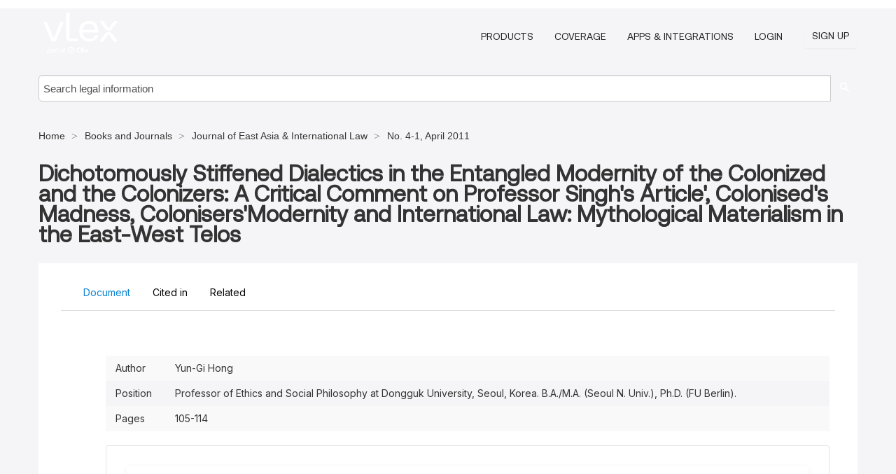

--- FILE ---
content_type: text/html; charset=utf-8
request_url: https://international.vlex.com/vid/dichotomously-stiffened-entangled-colonized-338983042
body_size: 30282
content:
<!DOCTYPE html>
<html lang="en">
    <head>
        
        <link rel="preload" href="/stylesheets/font/vLex.woff" as="font" type="font/woff" crossorigin>
        
        <!-- Google Tag Manager -->
        <script>(function(w,d,s,l,i){w[l]=w[l]||[];w[l].push({'gtm.start':
        new Date().getTime(),event:'gtm.js'});var f=d.getElementsByTagName(s)[0],
        j=d.createElement(s),dl=l!='dataLayer'?'&l='+l:'';j.defer=true;j.src=
        'https://www.googletagmanager.com/gtm.js?id='+i+dl;f.parentNode.insertBefore(j,f);
        })(window,document,'script','dataLayer','GTM-PJMJX5');</script>
        <!-- End Google Tag Manager -->
        
        <link rel="icon" media="(prefers-color-scheme: light)" href="/facade-img/favicon-light.svg?t=1763021373405" />
        <link rel="icon" media="(prefers-color-scheme: dark)" href="/facade-img/favicon-dark.svg?t=1763021373405" />
        <!--[if lte IE 9]>
                <script src="/js/polyfill.js?t=1763021373405"></script>
        <![endif]-->
        <script>
            // Object.assign polyfill for IE11
            if (typeof Object.assign != 'function') {
                // Must be writable: true, enumerable: false, configurable: true
                Object.defineProperty(Object, "assign", {
                    value: function assign(target, varArgs) { // .length of function is 2
                        'use strict';
                        if (target == null) { // TypeError if undefined or null
                            throw new TypeError('Cannot convert undefined or null to object');
                        }

                        var to = Object(target);
                
                        for (var index = 1; index < arguments.length; index++) {
                            var nextSource = arguments[index];
                    
                            if (nextSource != null) { // Skip over if undefined or null
                                for (var nextKey in nextSource) {
                                    // Avoid bugs when hasOwnProperty is shadowed
                                    if (Object.prototype.hasOwnProperty.call(nextSource, nextKey)) {
                                        to[nextKey] = nextSource[nextKey];
                                    }
                                }
                            }
                        }
                        return to;
                    },
                    writable: true,
                    configurable: true
                });
            }
        </script>

        <meta http-equiv="Content-Type" content="text/html; charset=UTF-8">
        <meta charset="utf-8">


        
            <meta property="fb:app_id" content="358097329875" />
        <meta property="og:site_name" content="vLex"/>
                <meta property="og:url" content="https://international.vlex.com/vid/dichotomously-stiffened-entangled-colonized-338983042"/>
        
        <meta property="og:type" content="article"/>
        
            <meta property="og:title" content="Dichotomously Stiffened Dialectics in the Entangled Modernity of the Colonized and the Colonizers: A Critical Comment on Professor Singh&#x27;s Article&#x27;, Colonised&#x27;s Madness, Colonisers&#x27;Modernity and International Law: Mythological Materialism in the East-West Telos"/>
        
            <meta property="og:image" content="http://international.vlex.com/facade-img/meta-og.png" />
        
        
            <meta name="twitter:image" content="http://international.vlex.com/facade-img/meta-og.png" />

        <meta content="Law" name="classification">



        <title>Dichotomously Stiffened Dialectics in the Entangled Modernity of the Colonized and the Colonizers: A Critical Comment on Professor Singh&#x27;s Article&#x27;, Colonised&#x27;s Madness, Colonisers&#x27;Modernity and International Law: Mythological Materialism in the East-West Telos - vLex International Law
        </title>

        <meta name="viewport" content="width=device-width, initial-scale=1.0">
            <meta name="description" content="Expert legal books and journals citations and scholarly analysis of Dichotomously Stiffened Dialectics in the Entangled Modernity of the Colonized and the Co...">
            <meta content="en" http-equiv="content-language">


            <meta name="robots" content="index,follow" />
            <meta name="googlebot" content="index,follow" />
        <meta name="title" content="Dichotomously Stiffened Dialectics in the Entangled Modernity of the Colonized and the Colonizers: A Critical Comment on Professor Singh&#x27;s Article&#x27;, Colonised&#x27;s Madness, Colonisers&#x27;Modernity and International Law: Mythological Materialism in the East-West Telos - vLex International Law - vLex" />
                <link rel="canonical" href="https://international.vlex.com/vid/dichotomously-stiffened-entangled-colonized-338983042"/>

        

        <script async src="https://www.googletagmanager.com/gtag/js?id=GA_MEASUREMENT_ID"></script>
        <script>
            window.dataLayer = window.dataLayer || [];
            function gtag() { dataLayer.push(arguments); }
            gtag('js', new Date());
        
            // Provide the IDs of the GA4 properties you want to track.
                
        
        
        
            var sendNoBounceEvent = function(time) {
            setTimeout(function() {
                gtag('event', 'Over ' + time + ' seconds', {
                'event_category': 'NoBounce'
                });
            }, time * 1000);
            };
        
            sendNoBounceEvent(30);
            sendNoBounceEvent(60);
            sendNoBounceEvent(120);
            sendNoBounceEvent(180);
        
            function gaAll() {
                var args = arguments;
                gtag('get', 'conversion_linker', function(result) {
                    var trackers = result.creationData;
                    for (var i = 0; i < trackers.length; i++) {
                    var cloned_args = Array.prototype.slice.call(args, 0);
                    cloned_args[0] = trackers[i].name + "." + args[0];
                    gtag.apply(this, cloned_args);
                    }
                });
            }
        </script>
        	<link href="/stylesheets/facade-min.css?t=1763021373405" rel="stylesheet">
        

        <!--[if lt IE 9]>
            <script src="/js/html5.js?t=1763021373405"></script>
            <script src="/js/ie8.js?t=1763021373405"></script>
            <link href="/stylesheets/ie8css/css.css?t=1763021373405" rel="stylesheet">
            <link href="/stylesheets/ie8css/vlex.css?t=1763021373405" rel="stylesheet">
        <![endif]-->

        <!--[if lte IE 9]>
            <script src="/js/placeholder_ie.js?t=1763021373405"></script>
        <![endif]-->

        <!-- ClickTale Top part -->
        <script type="text/javascript">
            var WRInitTime=(new Date()).getTime();
        </script>
        <!-- ClickTale end of Top part -->
        <script type="application/ld+json">{"@context":"https://schema.org","@type":"BreadcrumbList","itemListElement":[{"@type":"ListItem","position":"1","name":"Home","item":"https://international.vlex.com"},{"@type":"ListItem","position":2,"name":"Books and Journals","item":"https://international.vlex.com/libraries/libros-y-revistas-34"},{"@type":"ListItem","position":3,"name":"Journal of East Asia & International Law","item":"http://international.vlex.com/source/journal-east-asia-international-law-5000"},{"@type":"ListItem","position":4,"name":"No. 4-1, April 2011","item":"http://international.vlex.com/source/journal-east-asia-international-law-5000/issue_nbr/%234-1"}]}</script>
    </head>

    <body class="page page-index vid  "  data-webapp-path='%2Fvid%2F338983042'  data-country="EA" >

        <!-- Google Tag Manager (noscript) -->
        <noscript><iframe src="https://www.googletagmanager.com/ns.html?id=GTM-PJMJX5"
        height="0" width="0" style="display:none;visibility:hidden"></iframe></noscript>
        <!-- End Google Tag Manager (noscript) -->

        <div class="hide
             vid
            
            
            "
            id="page_attr" 
             data-webapp-path='%2Fvid%2F338983042' 
             data-country="EA"
             content_type='4' 
            data-locale='en'>
        </div>

            <span id="webapp-path-tk" data-pb-webapp-path='null' class="hide"></span>

            <div id="navigation" class="wrapper ">
              <div class="navbar  navbar-static-top">
                <!--Header & Branding region-->
                <div class="header">
                  <div class="header-inner container">
                    <div class="row-fluid header-nav-container">
                      <div class="span3 to-home">
                        <a href="/">
                          <!--branding/logo-->
                          <span class="brand-logo" title="Home" style="display: flex; align-items: center; margin-bottom: 5px;">
                            <img src="/facade-img/vLex-logo.svg?t=1763021373405" title="vLex International Law" alt="vLex International Law" />
                            
                          </span>
                        </a>
                      </div>
                      <div class="span9 form-holder">
                        <div>
                          <div class="menu-toggle" onclick="$('.nav-menu').toggleClass('nav-menu--open', 500); $(this).toggleClass('open');">
                            <div class="hamburger"></div>
                          </div>
                          <ul class="nav-menu">
                           
            
                              <li><a href="//vlex.com/plans" rel="nofollow">Products</a></li>
                            
                              <li><a href="//international.vlex.com" rel="nofollow">Coverage</a></li>
            
                           
                              <li><a href="//vlex.com/integrations" rel="nofollow">Apps &amp; Integrations</a></li>
                           
                            <li><a href="https://login.vlex.com?next_webapp_url=%2Fvid%2F338983042" rel="nofollow">Login</a></li>
                          
                            <li>
                              <a href="/freetrial/signup/EA?webapp_path=%2Fvid%2F338983042" class="btn signup" rel="nofollow">
                                Sign Up
                              </a>
                            </li>
                          </ul>
                          
            
                        </div>
                      </div>
                    </div>
                  </div>
                </div>
                <div class="head-container-searchbar">
                  <div class="form-inline search-form">
                    <form onsubmit="return validate_search(this);" method="get" action="/search" enctype="multipart/form-data" class="onsubmit-search">
                      <input class='placeholder search-input-subheader' type="text" name="q" id="searchinfo" placeholder="Search legal information" required />
                      <button type="submit" class="btn btn-header search-button-subheader"><i class="icon-Buscador"></i></button>
                    </form>
                  </div>
                </div>
              </div>
            </div>
		<vlex-design-system>
        
<div id="content" class="seoArea">
    <div class="container extended block-net">
        <div class="container">
            <div>
            </div>

            
            <ul class="breadcrumb">
            	<li>
            		<a href="/">
            			<span>
            					Home
            			</span>
            		</a>
            	</li>
            
            		<li>
            			<a href="https://international.vlex.com/libraries/libros-y-revistas-34">
            				<span>Books and Journals</span>
            			</a>
            		</li>
            		<li>
            			<a href="https://international.vlex.com/source/journal-east-asia-international-law-5000">
            				<span>Journal of East Asia &amp; International Law</span>
            			</a>
            		</li>
            		<li>
            			<a href="https://international.vlex.com/source/journal-east-asia-international-law-5000/issue_nbr/%234-1">
            				<span>No. 4-1, April 2011</span>
            			</a>
            		</li>
            </ul>
            <h1 style="margin-top: 24px; margin-bottom: 16px;"><strong style="font-family: 'Aeonik'; font-size: 32px;">Dichotomously Stiffened Dialectics in the Entangled Modernity of the Colonized and the Colonizers: A Critical Comment on Professor Singh&#x27;s Article&#x27;, Colonised&#x27;s Madness, Colonisers&#x27;Modernity and International Law: Mythological Materialism in the East-West Telos</strong></h1>

            <div class="row">
                <div class="nav nav-tabs-no-margin">
                    <div class="nav-tabs">
                                    <tab-item class="nav nav-item nav-link internal-tab
                                         active
                                        "
                                         id="default-tab">

                                        <span>Document</span>
                                    </tab-item>

                            <tab-item class="nav nav-item nav-link internal-tab" id="cited-in">
                                <span>Cited in</span>
                            </tab-item>
                        <tab-item class="nav nav-item nav-link internal-tab" id="related">
                            <span>Related</span>
                        </tab-item>
                    </div>
                </div>

                <div id="default-tab-main-content" class="tab-content">
                    <div>
                        <div id="main-content" class="abovebox bg_white clearfix left-content-area">
                
                                <table class='table table-striped' style="font-family: 'Inter Variable';">
                                        <tr><td style="color: #333333;">Author</td><td style="color: #333333;">Yun-Gi Hong</td></tr>
                                        <tr><td style="color: #333333;">Position</td><td style="color: #333333;">Professor of Ethics and Social Philosophy at Dongguk University, Seoul, Korea. B.A./M.A. (Seoul N. Univ.), Ph.D. (FU Berlin).</td></tr>
                                        <tr><td style="color: #333333;">Pages</td><td style="color: #333333;">105-114</td></tr>
                                </table>
                
                
                
                
                            <div class="container-preview">
                                <div class="content-content clearfix preview-style ">
                                    <div class="inset-ad" style='float: right;margin-left: 2em;'>
                                            <div class="hidden-phone">
                                            </div>
                                    </div>
                
                                    <!-- we do this because if we have show_navigation_index set to true we do not
                                        show the TOC in the sidebar, so we want to keep showing it here -->
                
                                    <div>
                                        <div><div class="content"><div class="html-children"><div><div id="pdf-container" style="width: 782px">
                <style type="text/css">@media screen{}@media print{@page {margin:0;}.d{display:none;}}.pf{position:relative;background-color:white;overflow:hidden;margin:0;border:0;}.pc{position:absolute;border:0;padding:0;margin:0;top:0;left:0;width:100%;height:100%;overflow:hidden;display:block;transform-origin:0 0;-ms-transform-origin:0 0;-webkit-transform-origin:0 0;}.pc.opened{display:block;}.bf{position:absolute;border:0;margin:0;top:0;bottom:0;width:100%;height:100%;-ms-user-select:none;-moz-user-select:none;-webkit-user-select:none;user-select:none;}.bi{position:absolute;border:0;margin:0;-ms-user-select:none;-moz-user-select:none;-webkit-user-select:none;user-select:none;}@media print{.pf{margin:0;box-shadow:none;page-break-after:always;page-break-inside:avoid;}@-moz-document url-prefix(){.pf{overflow:visible;border:1px solid #fff;}.pc{overflow:visible;}}}.c{position:absolute;border:0;padding:0;margin:0;overflow:hidden;display:block;}.t{position:absolute;white-space:pre;font-size:1px;transform-origin:0 100%;-ms-transform-origin:0 100%;-webkit-transform-origin:0 100%;unicode-bidi:bidi-override;-moz-font-feature-settings:"liga" 0;}.t:after{content:'';}.t:before{content:'';display:inline-block;}.t span{position:relative;unicode-bidi:bidi-override;}._{display:inline-block;color:transparent;z-index:-1;}.pi{display:none;}.d{position:absolute;transform-origin:0 100%;-ms-transform-origin:0 100%;-webkit-transform-origin:0 100%;}.it{border:0;background-color:rgba(255,255,255,0.0);}.ir:hover{cursor:pointer;}@media screen{#outline{font-family:Georgia,Times,"Times New Roman",serif;font-size:13px;margin:2em 1em;}#outline ul{padding:0;}#outline li{list-style-type:none;margin:1em 0;}#outline li>ul{margin-left:1em;}#outline a,#outline a:visited,#outline a:hover,#outline a:active{line-height:1.2;color:#e8e8e8;text-overflow:ellipsis;white-space:nowrap;text-decoration:none;display:block;overflow:hidden;outline:0;}#outline a:hover{color:#0cf;}.pf{margin:13px auto;box-shadow:1px 1px 3px 1px #333;border-collapse:separate;}.pc.opened{-webkit-animation:fadein 100ms;animation:fadein 100ms;}}.ff0{font-family:sans-serif;visibility:hidden;}@font-face{font-family:ff1;src:url(https://icbg.s3.us-east-1.amazonaws.com/media/MMP/Qmd/MMPQmdLOy7/gf8KTy8GlopWGeQo/FZgJuRGa4IakN4AUo%3D?X-Amz-Algorithm=AWS4-HMAC-SHA256&X-Amz-Credential=ASIA5PHC3MTPYX3L642X%2F20260117%2Fus-east-1%2Fs3%2Faws4_request&X-Amz-Date=20260117T004948Z&X-Amz-Expires=3600&X-Amz-Security-Token=IQoJb3JpZ2luX2VjEI7%2F%2F%2F%2F%2F%2F%2F%2F%2F%2FwEaCXVzLWVhc3QtMSJIMEYCIQCjt%2Foi1LhPfpBujKEK8%2B1qNW6EGNIoM8M4E3NGFjzb1wIhANPgbhjn1aCwwm2oakBGKNOsHD8gdzxYUNydjJDfPBcwKrIFCFcQABoMOTI2MDQxMjAzOTM1IgxshyONwIEKgdTrVBAqjwW5Yo86dAbzRB4Xn5FmGZA867Yejc%2Bg49xn4dqOnFXvYCmo9CmiRKyn%2Fo926m48gkCSV1SySEHFE%2FBYn%2FZKtllm14t%2FG4ZvS7xhbvx%2F11ooLzX94R9cpcInNFKkLcvNA6jq9N1GcKnT%2FR6vPD2FiDXAQJLHboXazJ7bl96QyuBjBZz%2FwSc5eR4H2W4TjB3JNLpVAiIxqAO1dVpWascxiBkVkP7lxUrjZH%2FkfxrOyGnkWtHjyhE%2FxkezyBbOBRbe8jfYgd2Kv4lXiQWRLJsXd%2Bhoz2vJDup0Yt%2B6VOTAG18cRlHd9h8CUKmZE5L71nQ1yTdxQjpfLHrpeZRU3PlzEWgXuyl%2B3WlZsRvR54UelT8Ic2cC1gxFJHnHrJuvdJZQA3zRxXgAubgfclcqVDtm2GlXkejYQUzLnpYjms4YmXI%2FvKg5oSRPYCt5LQGctIB8zeNVwuMl7vgcGLU1o%2F2XLQXzLWskARihiDmcVyjndhLrn4wo5T1nIMMMKn3obtJ%2FVX06uGFte%2B4lH%2BbcO00qx93Fkzbasa1WsChVVB4f80ImKmPySGg4wPhh7ZvqHXLCcwyZS3BUsVy9guH%2BhceBNfaK12pySiD%2F2S8HRDoHYwNbt%2BhmVET3l3hLLo3QH7%2Fa3aZXGtlDGV0XMlTHbbEG%2FQ8SBvJ96LZAj5XRN4MxMimiy%2FzsJFJH5Q6iRguSWPZPKjNz%2B90iXgYJbePD%2FZXC0bfH0q3u4nTyD1YiBZ8hZGuW4uYQpwb5Gg2u16Hh6AaU710Z4uj%2FjcEF%2FYRFJtXKz3JYug6aYGllI6yDrNoqPmqgbz6m5vtsocOlV4OFcN5EKBtvL50AUXzRDHov%2FQbEgDNptLhLIzj2veVZ2wogZ%2Br3MJXZqssGOrABiWoYOOJHl70RVe%2BWBoxvAYhsvhhOGEDRO06zcLNnrR45wFfGa4U0Bz9xuFfQoz6VY6R0AJrHcjX4GheMhw2L8GZH%2BcBpBJOKJzqtjrZW6JNI6%2FWp5DnLm5h%2BOdXg4DDFE0srbHMWH7Mu5wJ%2FEHDXfGFTX8tDBCPCtp0Z05pCcZU5as9e5eNEtUSC8tWKuoL%2Fp4fHrkCGk7xcVH23LZuMLPACGZGcIlGtrJrZzQ%2FNcj4%3D&X-Amz-SignedHeaders=host&X-Amz-Signature=0741a4cae7bf1131e786554afac0aa2e1a765ff1877ebe38b053b8563622488a)format("woff");}.ff1{font-family:ff1;line-height:0.724000;font-style:normal;font-weight:normal;visibility:visible;}@font-face{font-family:ff2;src:url(https://icbg.s3.us-east-1.amazonaws.com/media/MMy/8Nq/MMy8Nq7qY6SeBa5vimzNOXiVDjmrHFL6TwfqD1rSryfPk%3D?X-Amz-Algorithm=AWS4-HMAC-SHA256&X-Amz-Credential=ASIA5PHC3MTPYX3L642X%2F20260117%2Fus-east-1%2Fs3%2Faws4_request&X-Amz-Date=20260117T004948Z&X-Amz-Expires=3600&X-Amz-Security-Token=IQoJb3JpZ2luX2VjEI7%2F%2F%2F%2F%2F%2F%2F%2F%2F%2FwEaCXVzLWVhc3QtMSJIMEYCIQCjt%2Foi1LhPfpBujKEK8%2B1qNW6EGNIoM8M4E3NGFjzb1wIhANPgbhjn1aCwwm2oakBGKNOsHD8gdzxYUNydjJDfPBcwKrIFCFcQABoMOTI2MDQxMjAzOTM1IgxshyONwIEKgdTrVBAqjwW5Yo86dAbzRB4Xn5FmGZA867Yejc%2Bg49xn4dqOnFXvYCmo9CmiRKyn%2Fo926m48gkCSV1SySEHFE%2FBYn%2FZKtllm14t%2FG4ZvS7xhbvx%2F11ooLzX94R9cpcInNFKkLcvNA6jq9N1GcKnT%2FR6vPD2FiDXAQJLHboXazJ7bl96QyuBjBZz%2FwSc5eR4H2W4TjB3JNLpVAiIxqAO1dVpWascxiBkVkP7lxUrjZH%2FkfxrOyGnkWtHjyhE%2FxkezyBbOBRbe8jfYgd2Kv4lXiQWRLJsXd%2Bhoz2vJDup0Yt%2B6VOTAG18cRlHd9h8CUKmZE5L71nQ1yTdxQjpfLHrpeZRU3PlzEWgXuyl%2B3WlZsRvR54UelT8Ic2cC1gxFJHnHrJuvdJZQA3zRxXgAubgfclcqVDtm2GlXkejYQUzLnpYjms4YmXI%2FvKg5oSRPYCt5LQGctIB8zeNVwuMl7vgcGLU1o%2F2XLQXzLWskARihiDmcVyjndhLrn4wo5T1nIMMMKn3obtJ%2FVX06uGFte%2B4lH%2BbcO00qx93Fkzbasa1WsChVVB4f80ImKmPySGg4wPhh7ZvqHXLCcwyZS3BUsVy9guH%2BhceBNfaK12pySiD%2F2S8HRDoHYwNbt%2BhmVET3l3hLLo3QH7%2Fa3aZXGtlDGV0XMlTHbbEG%2FQ8SBvJ96LZAj5XRN4MxMimiy%2FzsJFJH5Q6iRguSWPZPKjNz%2B90iXgYJbePD%2FZXC0bfH0q3u4nTyD1YiBZ8hZGuW4uYQpwb5Gg2u16Hh6AaU710Z4uj%2FjcEF%2FYRFJtXKz3JYug6aYGllI6yDrNoqPmqgbz6m5vtsocOlV4OFcN5EKBtvL50AUXzRDHov%2FQbEgDNptLhLIzj2veVZ2wogZ%2Br3MJXZqssGOrABiWoYOOJHl70RVe%2BWBoxvAYhsvhhOGEDRO06zcLNnrR45wFfGa4U0Bz9xuFfQoz6VY6R0AJrHcjX4GheMhw2L8GZH%2BcBpBJOKJzqtjrZW6JNI6%2FWp5DnLm5h%2BOdXg4DDFE0srbHMWH7Mu5wJ%2FEHDXfGFTX8tDBCPCtp0Z05pCcZU5as9e5eNEtUSC8tWKuoL%2Fp4fHrkCGk7xcVH23LZuMLPACGZGcIlGtrJrZzQ%2FNcj4%3D&X-Amz-SignedHeaders=host&X-Amz-Signature=37276e2aaeec6f430bae4cb5270ed19833ed4e1fb5dc2aa729066413bb34eab2)format("woff");}.ff2{font-family:ff2;line-height:0.991699;font-style:normal;font-weight:normal;visibility:visible;}@font-face{font-family:ff3;src:url(https://icbg.s3.us-east-1.amazonaws.com/media/MMZ/0lv/MMZ0lvWHo43B1eMXLpkbikD14O2vMtBDPyUqtZRLwzaiQ%3D?X-Amz-Algorithm=AWS4-HMAC-SHA256&X-Amz-Credential=ASIA5PHC3MTPYX3L642X%2F20260117%2Fus-east-1%2Fs3%2Faws4_request&X-Amz-Date=20260117T004948Z&X-Amz-Expires=3600&X-Amz-Security-Token=IQoJb3JpZ2luX2VjEI7%2F%2F%2F%2F%2F%2F%2F%2F%2F%2FwEaCXVzLWVhc3QtMSJIMEYCIQCjt%2Foi1LhPfpBujKEK8%2B1qNW6EGNIoM8M4E3NGFjzb1wIhANPgbhjn1aCwwm2oakBGKNOsHD8gdzxYUNydjJDfPBcwKrIFCFcQABoMOTI2MDQxMjAzOTM1IgxshyONwIEKgdTrVBAqjwW5Yo86dAbzRB4Xn5FmGZA867Yejc%2Bg49xn4dqOnFXvYCmo9CmiRKyn%2Fo926m48gkCSV1SySEHFE%2FBYn%2FZKtllm14t%2FG4ZvS7xhbvx%2F11ooLzX94R9cpcInNFKkLcvNA6jq9N1GcKnT%2FR6vPD2FiDXAQJLHboXazJ7bl96QyuBjBZz%2FwSc5eR4H2W4TjB3JNLpVAiIxqAO1dVpWascxiBkVkP7lxUrjZH%2FkfxrOyGnkWtHjyhE%2FxkezyBbOBRbe8jfYgd2Kv4lXiQWRLJsXd%2Bhoz2vJDup0Yt%2B6VOTAG18cRlHd9h8CUKmZE5L71nQ1yTdxQjpfLHrpeZRU3PlzEWgXuyl%2B3WlZsRvR54UelT8Ic2cC1gxFJHnHrJuvdJZQA3zRxXgAubgfclcqVDtm2GlXkejYQUzLnpYjms4YmXI%2FvKg5oSRPYCt5LQGctIB8zeNVwuMl7vgcGLU1o%2F2XLQXzLWskARihiDmcVyjndhLrn4wo5T1nIMMMKn3obtJ%2FVX06uGFte%2B4lH%2BbcO00qx93Fkzbasa1WsChVVB4f80ImKmPySGg4wPhh7ZvqHXLCcwyZS3BUsVy9guH%2BhceBNfaK12pySiD%2F2S8HRDoHYwNbt%2BhmVET3l3hLLo3QH7%2Fa3aZXGtlDGV0XMlTHbbEG%2FQ8SBvJ96LZAj5XRN4MxMimiy%2FzsJFJH5Q6iRguSWPZPKjNz%2B90iXgYJbePD%2FZXC0bfH0q3u4nTyD1YiBZ8hZGuW4uYQpwb5Gg2u16Hh6AaU710Z4uj%2FjcEF%2FYRFJtXKz3JYug6aYGllI6yDrNoqPmqgbz6m5vtsocOlV4OFcN5EKBtvL50AUXzRDHov%2FQbEgDNptLhLIzj2veVZ2wogZ%2Br3MJXZqssGOrABiWoYOOJHl70RVe%2BWBoxvAYhsvhhOGEDRO06zcLNnrR45wFfGa4U0Bz9xuFfQoz6VY6R0AJrHcjX4GheMhw2L8GZH%2BcBpBJOKJzqtjrZW6JNI6%2FWp5DnLm5h%2BOdXg4DDFE0srbHMWH7Mu5wJ%2FEHDXfGFTX8tDBCPCtp0Z05pCcZU5as9e5eNEtUSC8tWKuoL%2Fp4fHrkCGk7xcVH23LZuMLPACGZGcIlGtrJrZzQ%2FNcj4%3D&X-Amz-SignedHeaders=host&X-Amz-Signature=2e437ccd6ceae3aaf7e651142081341852e6205b5f49dcccfc03b27735b309c0)format("woff");}.ff3{font-family:ff3;line-height:0.832600;font-style:normal;font-weight:normal;visibility:visible;}@font-face{font-family:ff4;src:url(https://icbg.s3.us-east-1.amazonaws.com/media/MMd/SV6/MMdSV66SS%2BBniQs9JJTxzKAo4hrn1xVtkXdBJyYtjhZHI%3D?X-Amz-Algorithm=AWS4-HMAC-SHA256&X-Amz-Credential=ASIA5PHC3MTPYX3L642X%2F20260117%2Fus-east-1%2Fs3%2Faws4_request&X-Amz-Date=20260117T004948Z&X-Amz-Expires=3600&X-Amz-Security-Token=IQoJb3JpZ2luX2VjEI7%2F%2F%2F%2F%2F%2F%2F%2F%2F%2FwEaCXVzLWVhc3QtMSJIMEYCIQCjt%2Foi1LhPfpBujKEK8%2B1qNW6EGNIoM8M4E3NGFjzb1wIhANPgbhjn1aCwwm2oakBGKNOsHD8gdzxYUNydjJDfPBcwKrIFCFcQABoMOTI2MDQxMjAzOTM1IgxshyONwIEKgdTrVBAqjwW5Yo86dAbzRB4Xn5FmGZA867Yejc%2Bg49xn4dqOnFXvYCmo9CmiRKyn%2Fo926m48gkCSV1SySEHFE%2FBYn%2FZKtllm14t%2FG4ZvS7xhbvx%2F11ooLzX94R9cpcInNFKkLcvNA6jq9N1GcKnT%2FR6vPD2FiDXAQJLHboXazJ7bl96QyuBjBZz%2FwSc5eR4H2W4TjB3JNLpVAiIxqAO1dVpWascxiBkVkP7lxUrjZH%2FkfxrOyGnkWtHjyhE%2FxkezyBbOBRbe8jfYgd2Kv4lXiQWRLJsXd%2Bhoz2vJDup0Yt%2B6VOTAG18cRlHd9h8CUKmZE5L71nQ1yTdxQjpfLHrpeZRU3PlzEWgXuyl%2B3WlZsRvR54UelT8Ic2cC1gxFJHnHrJuvdJZQA3zRxXgAubgfclcqVDtm2GlXkejYQUzLnpYjms4YmXI%2FvKg5oSRPYCt5LQGctIB8zeNVwuMl7vgcGLU1o%2F2XLQXzLWskARihiDmcVyjndhLrn4wo5T1nIMMMKn3obtJ%2FVX06uGFte%2B4lH%2BbcO00qx93Fkzbasa1WsChVVB4f80ImKmPySGg4wPhh7ZvqHXLCcwyZS3BUsVy9guH%2BhceBNfaK12pySiD%2F2S8HRDoHYwNbt%2BhmVET3l3hLLo3QH7%2Fa3aZXGtlDGV0XMlTHbbEG%2FQ8SBvJ96LZAj5XRN4MxMimiy%2FzsJFJH5Q6iRguSWPZPKjNz%2B90iXgYJbePD%2FZXC0bfH0q3u4nTyD1YiBZ8hZGuW4uYQpwb5Gg2u16Hh6AaU710Z4uj%2FjcEF%2FYRFJtXKz3JYug6aYGllI6yDrNoqPmqgbz6m5vtsocOlV4OFcN5EKBtvL50AUXzRDHov%2FQbEgDNptLhLIzj2veVZ2wogZ%2Br3MJXZqssGOrABiWoYOOJHl70RVe%2BWBoxvAYhsvhhOGEDRO06zcLNnrR45wFfGa4U0Bz9xuFfQoz6VY6R0AJrHcjX4GheMhw2L8GZH%2BcBpBJOKJzqtjrZW6JNI6%2FWp5DnLm5h%2BOdXg4DDFE0srbHMWH7Mu5wJ%2FEHDXfGFTX8tDBCPCtp0Z05pCcZU5as9e5eNEtUSC8tWKuoL%2Fp4fHrkCGk7xcVH23LZuMLPACGZGcIlGtrJrZzQ%2FNcj4%3D&X-Amz-SignedHeaders=host&X-Amz-Signature=eb7afafc0ffa6122f6666bb4cc973ea9869c062b0765cc79d5639330009f35fa)format("woff");}.ff4{font-family:ff4;line-height:0.742188;font-style:normal;font-weight:normal;visibility:visible;}@font-face{font-family:ff5;src:url(https://icbg.s3.us-east-1.amazonaws.com/media/MM//mfh/MM/mfhktBANG9euMzzoGyyItUtCShBt41iQi%2BEmSaKvK0%3D?X-Amz-Algorithm=AWS4-HMAC-SHA256&X-Amz-Credential=ASIA5PHC3MTPYX3L642X%2F20260117%2Fus-east-1%2Fs3%2Faws4_request&X-Amz-Date=20260117T004948Z&X-Amz-Expires=3600&X-Amz-Security-Token=IQoJb3JpZ2luX2VjEI7%2F%2F%2F%2F%2F%2F%2F%2F%2F%2FwEaCXVzLWVhc3QtMSJIMEYCIQCjt%2Foi1LhPfpBujKEK8%2B1qNW6EGNIoM8M4E3NGFjzb1wIhANPgbhjn1aCwwm2oakBGKNOsHD8gdzxYUNydjJDfPBcwKrIFCFcQABoMOTI2MDQxMjAzOTM1IgxshyONwIEKgdTrVBAqjwW5Yo86dAbzRB4Xn5FmGZA867Yejc%2Bg49xn4dqOnFXvYCmo9CmiRKyn%2Fo926m48gkCSV1SySEHFE%2FBYn%2FZKtllm14t%2FG4ZvS7xhbvx%2F11ooLzX94R9cpcInNFKkLcvNA6jq9N1GcKnT%2FR6vPD2FiDXAQJLHboXazJ7bl96QyuBjBZz%2FwSc5eR4H2W4TjB3JNLpVAiIxqAO1dVpWascxiBkVkP7lxUrjZH%2FkfxrOyGnkWtHjyhE%2FxkezyBbOBRbe8jfYgd2Kv4lXiQWRLJsXd%2Bhoz2vJDup0Yt%2B6VOTAG18cRlHd9h8CUKmZE5L71nQ1yTdxQjpfLHrpeZRU3PlzEWgXuyl%2B3WlZsRvR54UelT8Ic2cC1gxFJHnHrJuvdJZQA3zRxXgAubgfclcqVDtm2GlXkejYQUzLnpYjms4YmXI%2FvKg5oSRPYCt5LQGctIB8zeNVwuMl7vgcGLU1o%2F2XLQXzLWskARihiDmcVyjndhLrn4wo5T1nIMMMKn3obtJ%2FVX06uGFte%2B4lH%2BbcO00qx93Fkzbasa1WsChVVB4f80ImKmPySGg4wPhh7ZvqHXLCcwyZS3BUsVy9guH%2BhceBNfaK12pySiD%2F2S8HRDoHYwNbt%2BhmVET3l3hLLo3QH7%2Fa3aZXGtlDGV0XMlTHbbEG%2FQ8SBvJ96LZAj5XRN4MxMimiy%2FzsJFJH5Q6iRguSWPZPKjNz%2B90iXgYJbePD%2FZXC0bfH0q3u4nTyD1YiBZ8hZGuW4uYQpwb5Gg2u16Hh6AaU710Z4uj%2FjcEF%2FYRFJtXKz3JYug6aYGllI6yDrNoqPmqgbz6m5vtsocOlV4OFcN5EKBtvL50AUXzRDHov%2FQbEgDNptLhLIzj2veVZ2wogZ%2Br3MJXZqssGOrABiWoYOOJHl70RVe%2BWBoxvAYhsvhhOGEDRO06zcLNnrR45wFfGa4U0Bz9xuFfQoz6VY6R0AJrHcjX4GheMhw2L8GZH%2BcBpBJOKJzqtjrZW6JNI6%2FWp5DnLm5h%2BOdXg4DDFE0srbHMWH7Mu5wJ%2FEHDXfGFTX8tDBCPCtp0Z05pCcZU5as9e5eNEtUSC8tWKuoL%2Fp4fHrkCGk7xcVH23LZuMLPACGZGcIlGtrJrZzQ%2FNcj4%3D&X-Amz-SignedHeaders=host&X-Amz-Signature=7b925a390c2e3d7b9f8920d2e53de3220a3865efdd5557bd5aaee824c2772381)format("woff");}.ff5{font-family:ff5;line-height:1.010254;font-style:normal;font-weight:normal;visibility:visible;}@font-face{font-family:ff6;src:url(https://icbg.s3.us-east-1.amazonaws.com/media/MMm/VEY/MMmVEY23Uuww3tXAdwjtxRQeSBSEGrWsi3jOTY8KRWlKE%3D?X-Amz-Algorithm=AWS4-HMAC-SHA256&X-Amz-Credential=ASIA5PHC3MTPYX3L642X%2F20260117%2Fus-east-1%2Fs3%2Faws4_request&X-Amz-Date=20260117T004948Z&X-Amz-Expires=3600&X-Amz-Security-Token=IQoJb3JpZ2luX2VjEI7%2F%2F%2F%2F%2F%2F%2F%2F%2F%2FwEaCXVzLWVhc3QtMSJIMEYCIQCjt%2Foi1LhPfpBujKEK8%2B1qNW6EGNIoM8M4E3NGFjzb1wIhANPgbhjn1aCwwm2oakBGKNOsHD8gdzxYUNydjJDfPBcwKrIFCFcQABoMOTI2MDQxMjAzOTM1IgxshyONwIEKgdTrVBAqjwW5Yo86dAbzRB4Xn5FmGZA867Yejc%2Bg49xn4dqOnFXvYCmo9CmiRKyn%2Fo926m48gkCSV1SySEHFE%2FBYn%2FZKtllm14t%2FG4ZvS7xhbvx%2F11ooLzX94R9cpcInNFKkLcvNA6jq9N1GcKnT%2FR6vPD2FiDXAQJLHboXazJ7bl96QyuBjBZz%2FwSc5eR4H2W4TjB3JNLpVAiIxqAO1dVpWascxiBkVkP7lxUrjZH%2FkfxrOyGnkWtHjyhE%2FxkezyBbOBRbe8jfYgd2Kv4lXiQWRLJsXd%2Bhoz2vJDup0Yt%2B6VOTAG18cRlHd9h8CUKmZE5L71nQ1yTdxQjpfLHrpeZRU3PlzEWgXuyl%2B3WlZsRvR54UelT8Ic2cC1gxFJHnHrJuvdJZQA3zRxXgAubgfclcqVDtm2GlXkejYQUzLnpYjms4YmXI%2FvKg5oSRPYCt5LQGctIB8zeNVwuMl7vgcGLU1o%2F2XLQXzLWskARihiDmcVyjndhLrn4wo5T1nIMMMKn3obtJ%2FVX06uGFte%2B4lH%2BbcO00qx93Fkzbasa1WsChVVB4f80ImKmPySGg4wPhh7ZvqHXLCcwyZS3BUsVy9guH%2BhceBNfaK12pySiD%2F2S8HRDoHYwNbt%2BhmVET3l3hLLo3QH7%2Fa3aZXGtlDGV0XMlTHbbEG%2FQ8SBvJ96LZAj5XRN4MxMimiy%2FzsJFJH5Q6iRguSWPZPKjNz%2B90iXgYJbePD%2FZXC0bfH0q3u4nTyD1YiBZ8hZGuW4uYQpwb5Gg2u16Hh6AaU710Z4uj%2FjcEF%2FYRFJtXKz3JYug6aYGllI6yDrNoqPmqgbz6m5vtsocOlV4OFcN5EKBtvL50AUXzRDHov%2FQbEgDNptLhLIzj2veVZ2wogZ%2Br3MJXZqssGOrABiWoYOOJHl70RVe%2BWBoxvAYhsvhhOGEDRO06zcLNnrR45wFfGa4U0Bz9xuFfQoz6VY6R0AJrHcjX4GheMhw2L8GZH%2BcBpBJOKJzqtjrZW6JNI6%2FWp5DnLm5h%2BOdXg4DDFE0srbHMWH7Mu5wJ%2FEHDXfGFTX8tDBCPCtp0Z05pCcZU5as9e5eNEtUSC8tWKuoL%2Fp4fHrkCGk7xcVH23LZuMLPACGZGcIlGtrJrZzQ%2FNcj4%3D&X-Amz-SignedHeaders=host&X-Amz-Signature=330090ad9f48faf0e6ff99fd0ae0499049e4129cbf0674c2bc09573ad24a5614)format("woff");}.ff6{font-family:ff6;line-height:0.672000;font-style:normal;font-weight:normal;visibility:visible;}@font-face{font-family:ff7;src:url(https://icbg.s3.us-east-1.amazonaws.com/media/MM0/3j6/MM03j6LEGEP5%2BblraYR9Td8GrC42zbCyIn2pS9f7WZEks%3D?X-Amz-Algorithm=AWS4-HMAC-SHA256&X-Amz-Credential=ASIA5PHC3MTPYX3L642X%2F20260117%2Fus-east-1%2Fs3%2Faws4_request&X-Amz-Date=20260117T004948Z&X-Amz-Expires=3600&X-Amz-Security-Token=IQoJb3JpZ2luX2VjEI7%2F%2F%2F%2F%2F%2F%2F%2F%2F%2FwEaCXVzLWVhc3QtMSJIMEYCIQCjt%2Foi1LhPfpBujKEK8%2B1qNW6EGNIoM8M4E3NGFjzb1wIhANPgbhjn1aCwwm2oakBGKNOsHD8gdzxYUNydjJDfPBcwKrIFCFcQABoMOTI2MDQxMjAzOTM1IgxshyONwIEKgdTrVBAqjwW5Yo86dAbzRB4Xn5FmGZA867Yejc%2Bg49xn4dqOnFXvYCmo9CmiRKyn%2Fo926m48gkCSV1SySEHFE%2FBYn%2FZKtllm14t%2FG4ZvS7xhbvx%2F11ooLzX94R9cpcInNFKkLcvNA6jq9N1GcKnT%2FR6vPD2FiDXAQJLHboXazJ7bl96QyuBjBZz%2FwSc5eR4H2W4TjB3JNLpVAiIxqAO1dVpWascxiBkVkP7lxUrjZH%2FkfxrOyGnkWtHjyhE%2FxkezyBbOBRbe8jfYgd2Kv4lXiQWRLJsXd%2Bhoz2vJDup0Yt%2B6VOTAG18cRlHd9h8CUKmZE5L71nQ1yTdxQjpfLHrpeZRU3PlzEWgXuyl%2B3WlZsRvR54UelT8Ic2cC1gxFJHnHrJuvdJZQA3zRxXgAubgfclcqVDtm2GlXkejYQUzLnpYjms4YmXI%2FvKg5oSRPYCt5LQGctIB8zeNVwuMl7vgcGLU1o%2F2XLQXzLWskARihiDmcVyjndhLrn4wo5T1nIMMMKn3obtJ%2FVX06uGFte%2B4lH%2BbcO00qx93Fkzbasa1WsChVVB4f80ImKmPySGg4wPhh7ZvqHXLCcwyZS3BUsVy9guH%2BhceBNfaK12pySiD%2F2S8HRDoHYwNbt%2BhmVET3l3hLLo3QH7%2Fa3aZXGtlDGV0XMlTHbbEG%2FQ8SBvJ96LZAj5XRN4MxMimiy%2FzsJFJH5Q6iRguSWPZPKjNz%2B90iXgYJbePD%2FZXC0bfH0q3u4nTyD1YiBZ8hZGuW4uYQpwb5Gg2u16Hh6AaU710Z4uj%2FjcEF%2FYRFJtXKz3JYug6aYGllI6yDrNoqPmqgbz6m5vtsocOlV4OFcN5EKBtvL50AUXzRDHov%2FQbEgDNptLhLIzj2veVZ2wogZ%2Br3MJXZqssGOrABiWoYOOJHl70RVe%2BWBoxvAYhsvhhOGEDRO06zcLNnrR45wFfGa4U0Bz9xuFfQoz6VY6R0AJrHcjX4GheMhw2L8GZH%2BcBpBJOKJzqtjrZW6JNI6%2FWp5DnLm5h%2BOdXg4DDFE0srbHMWH7Mu5wJ%2FEHDXfGFTX8tDBCPCtp0Z05pCcZU5as9e5eNEtUSC8tWKuoL%2Fp4fHrkCGk7xcVH23LZuMLPACGZGcIlGtrJrZzQ%2FNcj4%3D&X-Amz-SignedHeaders=host&X-Amz-Signature=d04e6c1a965348cda336a33cb3f58ec8657a89fe756c83bf3465c7e161c2e2ba)format("woff");}.ff7{font-family:ff7;line-height:1.005371;font-style:normal;font-weight:normal;visibility:visible;}@font-face{font-family:ff8;src:url(https://icbg.s3.us-east-1.amazonaws.com/media/MM9/xWw/MM9xWwGIofbk2DBg9o1Pe3Giql7slAb0voF0pYKOh7kBA%3D?X-Amz-Algorithm=AWS4-HMAC-SHA256&X-Amz-Credential=ASIA5PHC3MTPYX3L642X%2F20260117%2Fus-east-1%2Fs3%2Faws4_request&X-Amz-Date=20260117T004948Z&X-Amz-Expires=3600&X-Amz-Security-Token=IQoJb3JpZ2luX2VjEI7%2F%2F%2F%2F%2F%2F%2F%2F%2F%2FwEaCXVzLWVhc3QtMSJIMEYCIQCjt%2Foi1LhPfpBujKEK8%2B1qNW6EGNIoM8M4E3NGFjzb1wIhANPgbhjn1aCwwm2oakBGKNOsHD8gdzxYUNydjJDfPBcwKrIFCFcQABoMOTI2MDQxMjAzOTM1IgxshyONwIEKgdTrVBAqjwW5Yo86dAbzRB4Xn5FmGZA867Yejc%2Bg49xn4dqOnFXvYCmo9CmiRKyn%2Fo926m48gkCSV1SySEHFE%2FBYn%2FZKtllm14t%2FG4ZvS7xhbvx%2F11ooLzX94R9cpcInNFKkLcvNA6jq9N1GcKnT%2FR6vPD2FiDXAQJLHboXazJ7bl96QyuBjBZz%2FwSc5eR4H2W4TjB3JNLpVAiIxqAO1dVpWascxiBkVkP7lxUrjZH%2FkfxrOyGnkWtHjyhE%2FxkezyBbOBRbe8jfYgd2Kv4lXiQWRLJsXd%2Bhoz2vJDup0Yt%2B6VOTAG18cRlHd9h8CUKmZE5L71nQ1yTdxQjpfLHrpeZRU3PlzEWgXuyl%2B3WlZsRvR54UelT8Ic2cC1gxFJHnHrJuvdJZQA3zRxXgAubgfclcqVDtm2GlXkejYQUzLnpYjms4YmXI%2FvKg5oSRPYCt5LQGctIB8zeNVwuMl7vgcGLU1o%2F2XLQXzLWskARihiDmcVyjndhLrn4wo5T1nIMMMKn3obtJ%2FVX06uGFte%2B4lH%2BbcO00qx93Fkzbasa1WsChVVB4f80ImKmPySGg4wPhh7ZvqHXLCcwyZS3BUsVy9guH%2BhceBNfaK12pySiD%2F2S8HRDoHYwNbt%2BhmVET3l3hLLo3QH7%2Fa3aZXGtlDGV0XMlTHbbEG%2FQ8SBvJ96LZAj5XRN4MxMimiy%2FzsJFJH5Q6iRguSWPZPKjNz%2B90iXgYJbePD%2FZXC0bfH0q3u4nTyD1YiBZ8hZGuW4uYQpwb5Gg2u16Hh6AaU710Z4uj%2FjcEF%2FYRFJtXKz3JYug6aYGllI6yDrNoqPmqgbz6m5vtsocOlV4OFcN5EKBtvL50AUXzRDHov%2FQbEgDNptLhLIzj2veVZ2wogZ%2Br3MJXZqssGOrABiWoYOOJHl70RVe%2BWBoxvAYhsvhhOGEDRO06zcLNnrR45wFfGa4U0Bz9xuFfQoz6VY6R0AJrHcjX4GheMhw2L8GZH%2BcBpBJOKJzqtjrZW6JNI6%2FWp5DnLm5h%2BOdXg4DDFE0srbHMWH7Mu5wJ%2FEHDXfGFTX8tDBCPCtp0Z05pCcZU5as9e5eNEtUSC8tWKuoL%2Fp4fHrkCGk7xcVH23LZuMLPACGZGcIlGtrJrZzQ%2FNcj4%3D&X-Amz-SignedHeaders=host&X-Amz-Signature=ecb6383bddaf27a305566f7b8d661204e9029069769973eefe3a809e4ee0726a)format("woff");}.ff8{font-family:ff8;line-height:0.928223;font-style:normal;font-weight:normal;visibility:visible;}@font-face{font-family:ff9;src:url(https://icbg.s3.us-east-1.amazonaws.com/media/MMt/jFY/MMtjFYZtW4idycbh9z7UQ2h%2BB0laBV8BL6zF3L7nyTR9M%3D?X-Amz-Algorithm=AWS4-HMAC-SHA256&X-Amz-Credential=ASIA5PHC3MTPYX3L642X%2F20260117%2Fus-east-1%2Fs3%2Faws4_request&X-Amz-Date=20260117T004948Z&X-Amz-Expires=3600&X-Amz-Security-Token=IQoJb3JpZ2luX2VjEI7%2F%2F%2F%2F%2F%2F%2F%2F%2F%2FwEaCXVzLWVhc3QtMSJIMEYCIQCjt%2Foi1LhPfpBujKEK8%2B1qNW6EGNIoM8M4E3NGFjzb1wIhANPgbhjn1aCwwm2oakBGKNOsHD8gdzxYUNydjJDfPBcwKrIFCFcQABoMOTI2MDQxMjAzOTM1IgxshyONwIEKgdTrVBAqjwW5Yo86dAbzRB4Xn5FmGZA867Yejc%2Bg49xn4dqOnFXvYCmo9CmiRKyn%2Fo926m48gkCSV1SySEHFE%2FBYn%2FZKtllm14t%2FG4ZvS7xhbvx%2F11ooLzX94R9cpcInNFKkLcvNA6jq9N1GcKnT%2FR6vPD2FiDXAQJLHboXazJ7bl96QyuBjBZz%2FwSc5eR4H2W4TjB3JNLpVAiIxqAO1dVpWascxiBkVkP7lxUrjZH%2FkfxrOyGnkWtHjyhE%2FxkezyBbOBRbe8jfYgd2Kv4lXiQWRLJsXd%2Bhoz2vJDup0Yt%2B6VOTAG18cRlHd9h8CUKmZE5L71nQ1yTdxQjpfLHrpeZRU3PlzEWgXuyl%2B3WlZsRvR54UelT8Ic2cC1gxFJHnHrJuvdJZQA3zRxXgAubgfclcqVDtm2GlXkejYQUzLnpYjms4YmXI%2FvKg5oSRPYCt5LQGctIB8zeNVwuMl7vgcGLU1o%2F2XLQXzLWskARihiDmcVyjndhLrn4wo5T1nIMMMKn3obtJ%2FVX06uGFte%2B4lH%2BbcO00qx93Fkzbasa1WsChVVB4f80ImKmPySGg4wPhh7ZvqHXLCcwyZS3BUsVy9guH%2BhceBNfaK12pySiD%2F2S8HRDoHYwNbt%2BhmVET3l3hLLo3QH7%2Fa3aZXGtlDGV0XMlTHbbEG%2FQ8SBvJ96LZAj5XRN4MxMimiy%2FzsJFJH5Q6iRguSWPZPKjNz%2B90iXgYJbePD%2FZXC0bfH0q3u4nTyD1YiBZ8hZGuW4uYQpwb5Gg2u16Hh6AaU710Z4uj%2FjcEF%2FYRFJtXKz3JYug6aYGllI6yDrNoqPmqgbz6m5vtsocOlV4OFcN5EKBtvL50AUXzRDHov%2FQbEgDNptLhLIzj2veVZ2wogZ%2Br3MJXZqssGOrABiWoYOOJHl70RVe%2BWBoxvAYhsvhhOGEDRO06zcLNnrR45wFfGa4U0Bz9xuFfQoz6VY6R0AJrHcjX4GheMhw2L8GZH%2BcBpBJOKJzqtjrZW6JNI6%2FWp5DnLm5h%2BOdXg4DDFE0srbHMWH7Mu5wJ%2FEHDXfGFTX8tDBCPCtp0Z05pCcZU5as9e5eNEtUSC8tWKuoL%2Fp4fHrkCGk7xcVH23LZuMLPACGZGcIlGtrJrZzQ%2FNcj4%3D&X-Amz-SignedHeaders=host&X-Amz-Signature=76709d785e0296d983f09116ae74541cb46e6d87a206dacd9f86d2722cb47e00)format("woff");}.ff9{font-family:ff9;line-height:0.940430;font-style:normal;font-weight:normal;visibility:visible;}@font-face{font-family:ffa;src:url(https://icbg.s3.us-east-1.amazonaws.com/media/MMf/yIt/MMfyIt/MG5kcsy4UIuDkRHs9o0LsScDSWfZRAvxydXing%3D?X-Amz-Algorithm=AWS4-HMAC-SHA256&X-Amz-Credential=ASIA5PHC3MTPYX3L642X%2F20260117%2Fus-east-1%2Fs3%2Faws4_request&X-Amz-Date=20260117T004948Z&X-Amz-Expires=3600&X-Amz-Security-Token=IQoJb3JpZ2luX2VjEI7%2F%2F%2F%2F%2F%2F%2F%2F%2F%2FwEaCXVzLWVhc3QtMSJIMEYCIQCjt%2Foi1LhPfpBujKEK8%2B1qNW6EGNIoM8M4E3NGFjzb1wIhANPgbhjn1aCwwm2oakBGKNOsHD8gdzxYUNydjJDfPBcwKrIFCFcQABoMOTI2MDQxMjAzOTM1IgxshyONwIEKgdTrVBAqjwW5Yo86dAbzRB4Xn5FmGZA867Yejc%2Bg49xn4dqOnFXvYCmo9CmiRKyn%2Fo926m48gkCSV1SySEHFE%2FBYn%2FZKtllm14t%2FG4ZvS7xhbvx%2F11ooLzX94R9cpcInNFKkLcvNA6jq9N1GcKnT%2FR6vPD2FiDXAQJLHboXazJ7bl96QyuBjBZz%2FwSc5eR4H2W4TjB3JNLpVAiIxqAO1dVpWascxiBkVkP7lxUrjZH%2FkfxrOyGnkWtHjyhE%2FxkezyBbOBRbe8jfYgd2Kv4lXiQWRLJsXd%2Bhoz2vJDup0Yt%2B6VOTAG18cRlHd9h8CUKmZE5L71nQ1yTdxQjpfLHrpeZRU3PlzEWgXuyl%2B3WlZsRvR54UelT8Ic2cC1gxFJHnHrJuvdJZQA3zRxXgAubgfclcqVDtm2GlXkejYQUzLnpYjms4YmXI%2FvKg5oSRPYCt5LQGctIB8zeNVwuMl7vgcGLU1o%2F2XLQXzLWskARihiDmcVyjndhLrn4wo5T1nIMMMKn3obtJ%2FVX06uGFte%2B4lH%2BbcO00qx93Fkzbasa1WsChVVB4f80ImKmPySGg4wPhh7ZvqHXLCcwyZS3BUsVy9guH%2BhceBNfaK12pySiD%2F2S8HRDoHYwNbt%2BhmVET3l3hLLo3QH7%2Fa3aZXGtlDGV0XMlTHbbEG%2FQ8SBvJ96LZAj5XRN4MxMimiy%2FzsJFJH5Q6iRguSWPZPKjNz%2B90iXgYJbePD%2FZXC0bfH0q3u4nTyD1YiBZ8hZGuW4uYQpwb5Gg2u16Hh6AaU710Z4uj%2FjcEF%2FYRFJtXKz3JYug6aYGllI6yDrNoqPmqgbz6m5vtsocOlV4OFcN5EKBtvL50AUXzRDHov%2FQbEgDNptLhLIzj2veVZ2wogZ%2Br3MJXZqssGOrABiWoYOOJHl70RVe%2BWBoxvAYhsvhhOGEDRO06zcLNnrR45wFfGa4U0Bz9xuFfQoz6VY6R0AJrHcjX4GheMhw2L8GZH%2BcBpBJOKJzqtjrZW6JNI6%2FWp5DnLm5h%2BOdXg4DDFE0srbHMWH7Mu5wJ%2FEHDXfGFTX8tDBCPCtp0Z05pCcZU5as9e5eNEtUSC8tWKuoL%2Fp4fHrkCGk7xcVH23LZuMLPACGZGcIlGtrJrZzQ%2FNcj4%3D&X-Amz-SignedHeaders=host&X-Amz-Signature=92f18f1ee3f73856f87a229b1190b7e425d9a652440f34a43d2397d6dab080db)format("woff");}.ffa{font-family:ffa;line-height:0.725000;font-style:normal;font-weight:normal;visibility:visible;}@font-face{font-family:ffb;src:url(https://icbg.s3.us-east-1.amazonaws.com/media/MMs/W7i/MMsW7iPHxJDi4JhdNqskp3FM3h1GMT7N9BPZLmhRYuorg%3D?X-Amz-Algorithm=AWS4-HMAC-SHA256&X-Amz-Credential=ASIA5PHC3MTPYX3L642X%2F20260117%2Fus-east-1%2Fs3%2Faws4_request&X-Amz-Date=20260117T004948Z&X-Amz-Expires=3600&X-Amz-Security-Token=IQoJb3JpZ2luX2VjEI7%2F%2F%2F%2F%2F%2F%2F%2F%2F%2FwEaCXVzLWVhc3QtMSJIMEYCIQCjt%2Foi1LhPfpBujKEK8%2B1qNW6EGNIoM8M4E3NGFjzb1wIhANPgbhjn1aCwwm2oakBGKNOsHD8gdzxYUNydjJDfPBcwKrIFCFcQABoMOTI2MDQxMjAzOTM1IgxshyONwIEKgdTrVBAqjwW5Yo86dAbzRB4Xn5FmGZA867Yejc%2Bg49xn4dqOnFXvYCmo9CmiRKyn%2Fo926m48gkCSV1SySEHFE%2FBYn%2FZKtllm14t%2FG4ZvS7xhbvx%2F11ooLzX94R9cpcInNFKkLcvNA6jq9N1GcKnT%2FR6vPD2FiDXAQJLHboXazJ7bl96QyuBjBZz%2FwSc5eR4H2W4TjB3JNLpVAiIxqAO1dVpWascxiBkVkP7lxUrjZH%2FkfxrOyGnkWtHjyhE%2FxkezyBbOBRbe8jfYgd2Kv4lXiQWRLJsXd%2Bhoz2vJDup0Yt%2B6VOTAG18cRlHd9h8CUKmZE5L71nQ1yTdxQjpfLHrpeZRU3PlzEWgXuyl%2B3WlZsRvR54UelT8Ic2cC1gxFJHnHrJuvdJZQA3zRxXgAubgfclcqVDtm2GlXkejYQUzLnpYjms4YmXI%2FvKg5oSRPYCt5LQGctIB8zeNVwuMl7vgcGLU1o%2F2XLQXzLWskARihiDmcVyjndhLrn4wo5T1nIMMMKn3obtJ%2FVX06uGFte%2B4lH%2BbcO00qx93Fkzbasa1WsChVVB4f80ImKmPySGg4wPhh7ZvqHXLCcwyZS3BUsVy9guH%2BhceBNfaK12pySiD%2F2S8HRDoHYwNbt%2BhmVET3l3hLLo3QH7%2Fa3aZXGtlDGV0XMlTHbbEG%2FQ8SBvJ96LZAj5XRN4MxMimiy%2FzsJFJH5Q6iRguSWPZPKjNz%2B90iXgYJbePD%2FZXC0bfH0q3u4nTyD1YiBZ8hZGuW4uYQpwb5Gg2u16Hh6AaU710Z4uj%2FjcEF%2FYRFJtXKz3JYug6aYGllI6yDrNoqPmqgbz6m5vtsocOlV4OFcN5EKBtvL50AUXzRDHov%2FQbEgDNptLhLIzj2veVZ2wogZ%2Br3MJXZqssGOrABiWoYOOJHl70RVe%2BWBoxvAYhsvhhOGEDRO06zcLNnrR45wFfGa4U0Bz9xuFfQoz6VY6R0AJrHcjX4GheMhw2L8GZH%2BcBpBJOKJzqtjrZW6JNI6%2FWp5DnLm5h%2BOdXg4DDFE0srbHMWH7Mu5wJ%2FEHDXfGFTX8tDBCPCtp0Z05pCcZU5as9e5eNEtUSC8tWKuoL%2Fp4fHrkCGk7xcVH23LZuMLPACGZGcIlGtrJrZzQ%2FNcj4%3D&X-Amz-SignedHeaders=host&X-Amz-Signature=07e44e03b2b4a3efebc7ee4fc332fc7c547dd25cf63cdd6166961d930de44cf2)format("woff");}.ffb{font-family:ffb;line-height:0.864746;font-style:normal;font-weight:normal;visibility:visible;}@font-face{font-family:ffc;src:url(https://icbg.s3.us-east-1.amazonaws.com/media/MMe/h01/MMeh01o50eKJHlPSyS9ttsjq9a05M2x8Bv/wd6WH0sxo4%3D?X-Amz-Algorithm=AWS4-HMAC-SHA256&X-Amz-Credential=ASIA5PHC3MTPYX3L642X%2F20260117%2Fus-east-1%2Fs3%2Faws4_request&X-Amz-Date=20260117T004948Z&X-Amz-Expires=3600&X-Amz-Security-Token=IQoJb3JpZ2luX2VjEI7%2F%2F%2F%2F%2F%2F%2F%2F%2F%2FwEaCXVzLWVhc3QtMSJIMEYCIQCjt%2Foi1LhPfpBujKEK8%2B1qNW6EGNIoM8M4E3NGFjzb1wIhANPgbhjn1aCwwm2oakBGKNOsHD8gdzxYUNydjJDfPBcwKrIFCFcQABoMOTI2MDQxMjAzOTM1IgxshyONwIEKgdTrVBAqjwW5Yo86dAbzRB4Xn5FmGZA867Yejc%2Bg49xn4dqOnFXvYCmo9CmiRKyn%2Fo926m48gkCSV1SySEHFE%2FBYn%2FZKtllm14t%2FG4ZvS7xhbvx%2F11ooLzX94R9cpcInNFKkLcvNA6jq9N1GcKnT%2FR6vPD2FiDXAQJLHboXazJ7bl96QyuBjBZz%2FwSc5eR4H2W4TjB3JNLpVAiIxqAO1dVpWascxiBkVkP7lxUrjZH%2FkfxrOyGnkWtHjyhE%2FxkezyBbOBRbe8jfYgd2Kv4lXiQWRLJsXd%2Bhoz2vJDup0Yt%2B6VOTAG18cRlHd9h8CUKmZE5L71nQ1yTdxQjpfLHrpeZRU3PlzEWgXuyl%2B3WlZsRvR54UelT8Ic2cC1gxFJHnHrJuvdJZQA3zRxXgAubgfclcqVDtm2GlXkejYQUzLnpYjms4YmXI%2FvKg5oSRPYCt5LQGctIB8zeNVwuMl7vgcGLU1o%2F2XLQXzLWskARihiDmcVyjndhLrn4wo5T1nIMMMKn3obtJ%2FVX06uGFte%2B4lH%2BbcO00qx93Fkzbasa1WsChVVB4f80ImKmPySGg4wPhh7ZvqHXLCcwyZS3BUsVy9guH%2BhceBNfaK12pySiD%2F2S8HRDoHYwNbt%2BhmVET3l3hLLo3QH7%2Fa3aZXGtlDGV0XMlTHbbEG%2FQ8SBvJ96LZAj5XRN4MxMimiy%2FzsJFJH5Q6iRguSWPZPKjNz%2B90iXgYJbePD%2FZXC0bfH0q3u4nTyD1YiBZ8hZGuW4uYQpwb5Gg2u16Hh6AaU710Z4uj%2FjcEF%2FYRFJtXKz3JYug6aYGllI6yDrNoqPmqgbz6m5vtsocOlV4OFcN5EKBtvL50AUXzRDHov%2FQbEgDNptLhLIzj2veVZ2wogZ%2Br3MJXZqssGOrABiWoYOOJHl70RVe%2BWBoxvAYhsvhhOGEDRO06zcLNnrR45wFfGa4U0Bz9xuFfQoz6VY6R0AJrHcjX4GheMhw2L8GZH%2BcBpBJOKJzqtjrZW6JNI6%2FWp5DnLm5h%2BOdXg4DDFE0srbHMWH7Mu5wJ%2FEHDXfGFTX8tDBCPCtp0Z05pCcZU5as9e5eNEtUSC8tWKuoL%2Fp4fHrkCGk7xcVH23LZuMLPACGZGcIlGtrJrZzQ%2FNcj4%3D&X-Amz-SignedHeaders=host&X-Amz-Signature=d82cdc9fd596fd0c91de9a23160c8a7b1c78bca1e32395446acfe0769242070c)format("woff");}.ffc{font-family:ffc;line-height:0.930664;font-style:normal;font-weight:normal;visibility:visible;}@font-face{font-family:ffd;src:url(https://icbg.s3.us-east-1.amazonaws.com/media/MMC/0w%2B/MMC0w%2BWpmf0pL9nTFcP/l2COqO0xDU4Bs7nokyooSQSYg%3D?X-Amz-Algorithm=AWS4-HMAC-SHA256&X-Amz-Credential=ASIA5PHC3MTPYX3L642X%2F20260117%2Fus-east-1%2Fs3%2Faws4_request&X-Amz-Date=20260117T004948Z&X-Amz-Expires=3600&X-Amz-Security-Token=IQoJb3JpZ2luX2VjEI7%2F%2F%2F%2F%2F%2F%2F%2F%2F%2FwEaCXVzLWVhc3QtMSJIMEYCIQCjt%2Foi1LhPfpBujKEK8%2B1qNW6EGNIoM8M4E3NGFjzb1wIhANPgbhjn1aCwwm2oakBGKNOsHD8gdzxYUNydjJDfPBcwKrIFCFcQABoMOTI2MDQxMjAzOTM1IgxshyONwIEKgdTrVBAqjwW5Yo86dAbzRB4Xn5FmGZA867Yejc%2Bg49xn4dqOnFXvYCmo9CmiRKyn%2Fo926m48gkCSV1SySEHFE%2FBYn%2FZKtllm14t%2FG4ZvS7xhbvx%2F11ooLzX94R9cpcInNFKkLcvNA6jq9N1GcKnT%2FR6vPD2FiDXAQJLHboXazJ7bl96QyuBjBZz%2FwSc5eR4H2W4TjB3JNLpVAiIxqAO1dVpWascxiBkVkP7lxUrjZH%2FkfxrOyGnkWtHjyhE%2FxkezyBbOBRbe8jfYgd2Kv4lXiQWRLJsXd%2Bhoz2vJDup0Yt%2B6VOTAG18cRlHd9h8CUKmZE5L71nQ1yTdxQjpfLHrpeZRU3PlzEWgXuyl%2B3WlZsRvR54UelT8Ic2cC1gxFJHnHrJuvdJZQA3zRxXgAubgfclcqVDtm2GlXkejYQUzLnpYjms4YmXI%2FvKg5oSRPYCt5LQGctIB8zeNVwuMl7vgcGLU1o%2F2XLQXzLWskARihiDmcVyjndhLrn4wo5T1nIMMMKn3obtJ%2FVX06uGFte%2B4lH%2BbcO00qx93Fkzbasa1WsChVVB4f80ImKmPySGg4wPhh7ZvqHXLCcwyZS3BUsVy9guH%2BhceBNfaK12pySiD%2F2S8HRDoHYwNbt%2BhmVET3l3hLLo3QH7%2Fa3aZXGtlDGV0XMlTHbbEG%2FQ8SBvJ96LZAj5XRN4MxMimiy%2FzsJFJH5Q6iRguSWPZPKjNz%2B90iXgYJbePD%2FZXC0bfH0q3u4nTyD1YiBZ8hZGuW4uYQpwb5Gg2u16Hh6AaU710Z4uj%2FjcEF%2FYRFJtXKz3JYug6aYGllI6yDrNoqPmqgbz6m5vtsocOlV4OFcN5EKBtvL50AUXzRDHov%2FQbEgDNptLhLIzj2veVZ2wogZ%2Br3MJXZqssGOrABiWoYOOJHl70RVe%2BWBoxvAYhsvhhOGEDRO06zcLNnrR45wFfGa4U0Bz9xuFfQoz6VY6R0AJrHcjX4GheMhw2L8GZH%2BcBpBJOKJzqtjrZW6JNI6%2FWp5DnLm5h%2BOdXg4DDFE0srbHMWH7Mu5wJ%2FEHDXfGFTX8tDBCPCtp0Z05pCcZU5as9e5eNEtUSC8tWKuoL%2Fp4fHrkCGk7xcVH23LZuMLPACGZGcIlGtrJrZzQ%2FNcj4%3D&X-Amz-SignedHeaders=host&X-Amz-Signature=e40953bb5ea672812b973bc198b312b3d3a304bb91a3d6014f2ddf7fb0e70866)format("woff");}.ffd{font-family:ffd;line-height:0.958008;font-style:normal;font-weight:normal;visibility:visible;}@font-face{font-family:ffe;src:url(https://icbg.s3.us-east-1.amazonaws.com/media/MM1/tYy/MM1tYyBkSuI2cFxxKFRILWb9m8owhC6pY8WXy9lMXZqV4%3D?X-Amz-Algorithm=AWS4-HMAC-SHA256&X-Amz-Credential=ASIA5PHC3MTPYX3L642X%2F20260117%2Fus-east-1%2Fs3%2Faws4_request&X-Amz-Date=20260117T004948Z&X-Amz-Expires=3600&X-Amz-Security-Token=IQoJb3JpZ2luX2VjEI7%2F%2F%2F%2F%2F%2F%2F%2F%2F%2FwEaCXVzLWVhc3QtMSJIMEYCIQCjt%2Foi1LhPfpBujKEK8%2B1qNW6EGNIoM8M4E3NGFjzb1wIhANPgbhjn1aCwwm2oakBGKNOsHD8gdzxYUNydjJDfPBcwKrIFCFcQABoMOTI2MDQxMjAzOTM1IgxshyONwIEKgdTrVBAqjwW5Yo86dAbzRB4Xn5FmGZA867Yejc%2Bg49xn4dqOnFXvYCmo9CmiRKyn%2Fo926m48gkCSV1SySEHFE%2FBYn%2FZKtllm14t%2FG4ZvS7xhbvx%2F11ooLzX94R9cpcInNFKkLcvNA6jq9N1GcKnT%2FR6vPD2FiDXAQJLHboXazJ7bl96QyuBjBZz%2FwSc5eR4H2W4TjB3JNLpVAiIxqAO1dVpWascxiBkVkP7lxUrjZH%2FkfxrOyGnkWtHjyhE%2FxkezyBbOBRbe8jfYgd2Kv4lXiQWRLJsXd%2Bhoz2vJDup0Yt%2B6VOTAG18cRlHd9h8CUKmZE5L71nQ1yTdxQjpfLHrpeZRU3PlzEWgXuyl%2B3WlZsRvR54UelT8Ic2cC1gxFJHnHrJuvdJZQA3zRxXgAubgfclcqVDtm2GlXkejYQUzLnpYjms4YmXI%2FvKg5oSRPYCt5LQGctIB8zeNVwuMl7vgcGLU1o%2F2XLQXzLWskARihiDmcVyjndhLrn4wo5T1nIMMMKn3obtJ%2FVX06uGFte%2B4lH%2BbcO00qx93Fkzbasa1WsChVVB4f80ImKmPySGg4wPhh7ZvqHXLCcwyZS3BUsVy9guH%2BhceBNfaK12pySiD%2F2S8HRDoHYwNbt%2BhmVET3l3hLLo3QH7%2Fa3aZXGtlDGV0XMlTHbbEG%2FQ8SBvJ96LZAj5XRN4MxMimiy%2FzsJFJH5Q6iRguSWPZPKjNz%2B90iXgYJbePD%2FZXC0bfH0q3u4nTyD1YiBZ8hZGuW4uYQpwb5Gg2u16Hh6AaU710Z4uj%2FjcEF%2FYRFJtXKz3JYug6aYGllI6yDrNoqPmqgbz6m5vtsocOlV4OFcN5EKBtvL50AUXzRDHov%2FQbEgDNptLhLIzj2veVZ2wogZ%2Br3MJXZqssGOrABiWoYOOJHl70RVe%2BWBoxvAYhsvhhOGEDRO06zcLNnrR45wFfGa4U0Bz9xuFfQoz6VY6R0AJrHcjX4GheMhw2L8GZH%2BcBpBJOKJzqtjrZW6JNI6%2FWp5DnLm5h%2BOdXg4DDFE0srbHMWH7Mu5wJ%2FEHDXfGFTX8tDBCPCtp0Z05pCcZU5as9e5eNEtUSC8tWKuoL%2Fp4fHrkCGk7xcVH23LZuMLPACGZGcIlGtrJrZzQ%2FNcj4%3D&X-Amz-SignedHeaders=host&X-Amz-Signature=5aa255d1b3e277284d1ab24e6050cb156b85acd353b977fbe70fc3aaa34ea0f4)format("woff");}.ffe{font-family:ffe;line-height:0.750000;font-style:normal;font-weight:normal;visibility:visible;}@font-face{font-family:fff;src:url(https://icbg.s3.us-east-1.amazonaws.com/media/MMY/xt6/MMYxt6E74RpTOIFMtObdLYuom2syIEhisdyAbnWgBsYVA%3D?X-Amz-Algorithm=AWS4-HMAC-SHA256&X-Amz-Credential=ASIA5PHC3MTPYX3L642X%2F20260117%2Fus-east-1%2Fs3%2Faws4_request&X-Amz-Date=20260117T004948Z&X-Amz-Expires=3600&X-Amz-Security-Token=IQoJb3JpZ2luX2VjEI7%2F%2F%2F%2F%2F%2F%2F%2F%2F%2FwEaCXVzLWVhc3QtMSJIMEYCIQCjt%2Foi1LhPfpBujKEK8%2B1qNW6EGNIoM8M4E3NGFjzb1wIhANPgbhjn1aCwwm2oakBGKNOsHD8gdzxYUNydjJDfPBcwKrIFCFcQABoMOTI2MDQxMjAzOTM1IgxshyONwIEKgdTrVBAqjwW5Yo86dAbzRB4Xn5FmGZA867Yejc%2Bg49xn4dqOnFXvYCmo9CmiRKyn%2Fo926m48gkCSV1SySEHFE%2FBYn%2FZKtllm14t%2FG4ZvS7xhbvx%2F11ooLzX94R9cpcInNFKkLcvNA6jq9N1GcKnT%2FR6vPD2FiDXAQJLHboXazJ7bl96QyuBjBZz%2FwSc5eR4H2W4TjB3JNLpVAiIxqAO1dVpWascxiBkVkP7lxUrjZH%2FkfxrOyGnkWtHjyhE%2FxkezyBbOBRbe8jfYgd2Kv4lXiQWRLJsXd%2Bhoz2vJDup0Yt%2B6VOTAG18cRlHd9h8CUKmZE5L71nQ1yTdxQjpfLHrpeZRU3PlzEWgXuyl%2B3WlZsRvR54UelT8Ic2cC1gxFJHnHrJuvdJZQA3zRxXgAubgfclcqVDtm2GlXkejYQUzLnpYjms4YmXI%2FvKg5oSRPYCt5LQGctIB8zeNVwuMl7vgcGLU1o%2F2XLQXzLWskARihiDmcVyjndhLrn4wo5T1nIMMMKn3obtJ%2FVX06uGFte%2B4lH%2BbcO00qx93Fkzbasa1WsChVVB4f80ImKmPySGg4wPhh7ZvqHXLCcwyZS3BUsVy9guH%2BhceBNfaK12pySiD%2F2S8HRDoHYwNbt%2BhmVET3l3hLLo3QH7%2Fa3aZXGtlDGV0XMlTHbbEG%2FQ8SBvJ96LZAj5XRN4MxMimiy%2FzsJFJH5Q6iRguSWPZPKjNz%2B90iXgYJbePD%2FZXC0bfH0q3u4nTyD1YiBZ8hZGuW4uYQpwb5Gg2u16Hh6AaU710Z4uj%2FjcEF%2FYRFJtXKz3JYug6aYGllI6yDrNoqPmqgbz6m5vtsocOlV4OFcN5EKBtvL50AUXzRDHov%2FQbEgDNptLhLIzj2veVZ2wogZ%2Br3MJXZqssGOrABiWoYOOJHl70RVe%2BWBoxvAYhsvhhOGEDRO06zcLNnrR45wFfGa4U0Bz9xuFfQoz6VY6R0AJrHcjX4GheMhw2L8GZH%2BcBpBJOKJzqtjrZW6JNI6%2FWp5DnLm5h%2BOdXg4DDFE0srbHMWH7Mu5wJ%2FEHDXfGFTX8tDBCPCtp0Z05pCcZU5as9e5eNEtUSC8tWKuoL%2Fp4fHrkCGk7xcVH23LZuMLPACGZGcIlGtrJrZzQ%2FNcj4%3D&X-Amz-SignedHeaders=host&X-Amz-Signature=bdb779a8e9b95771a6cbcb147ccdf1b711e3edd3ed93de83721c93e08e073760)format("woff");}.fff{font-family:fff;line-height:0.666000;font-style:normal;font-weight:normal;visibility:visible;}.m2{transform:matrix(0.404556,0.000000,-0.085993,0.425849,0,0);-ms-transform:matrix(0.404556,0.000000,-0.085993,0.425849,0,0);-webkit-transform:matrix(0.404556,0.000000,-0.085993,0.425849,0,0);}.m6{transform:matrix(0.404556,0.000000,-0.085992,0.425849,0,0);-ms-transform:matrix(0.404556,0.000000,-0.085992,0.425849,0,0);-webkit-transform:matrix(0.404556,0.000000,-0.085992,0.425849,0,0);}.m8{transform:matrix(0.404557,0.000000,-0.085990,0.425849,0,0);-ms-transform:matrix(0.404557,0.000000,-0.085990,0.425849,0,0);-webkit-transform:matrix(0.404557,0.000000,-0.085990,0.425849,0,0);}.m7{transform:matrix(0.412327,0.000000,0.000000,0.434444,0,0);-ms-transform:matrix(0.412327,0.000000,0.000000,0.434444,0,0);-webkit-transform:matrix(0.412327,0.000000,0.000000,0.434444,0,0);}.m4{transform:matrix(0.412494,0.000000,0.000000,0.434444,0,0);-ms-transform:matrix(0.412494,0.000000,0.000000,0.434444,0,0);-webkit-transform:matrix(0.412494,0.000000,0.000000,0.434444,0,0);}.m9{transform:matrix(0.412519,0.000000,0.000000,0.434444,0,0);-ms-transform:matrix(0.412519,0.000000,0.000000,0.434444,0,0);-webkit-transform:matrix(0.412519,0.000000,0.000000,0.434444,0,0);}.m1{transform:matrix(0.412611,0.000000,0.000000,0.434444,0,0);-ms-transform:matrix(0.412611,0.000000,0.000000,0.434444,0,0);-webkit-transform:matrix(0.412611,0.000000,0.000000,0.434444,0,0);}.m0{transform:matrix(0.412722,0.000000,0.000000,0.434444,0,0);-ms-transform:matrix(0.412722,0.000000,0.000000,0.434444,0,0);-webkit-transform:matrix(0.412722,0.000000,0.000000,0.434444,0,0);}.m5{transform:matrix(0.413088,0.000000,0.000000,0.434444,0,0);-ms-transform:matrix(0.413088,0.000000,0.000000,0.434444,0,0);-webkit-transform:matrix(0.413088,0.000000,0.000000,0.434444,0,0);}.m3{transform:matrix(0.434444,0.000000,0.000000,0.434444,0,0);-ms-transform:matrix(0.434444,0.000000,0.000000,0.434444,0,0);-webkit-transform:matrix(0.434444,0.000000,0.000000,0.434444,0,0);}.v1{vertical-align:-5.879680px;}.v0{vertical-align:0.000000px;}.ls3{letter-spacing:-2.400000px;}.lsd{letter-spacing:-1.738000px;}.ls5a{letter-spacing:-1.685600px;}.ls59{letter-spacing:-1.680000px;}.ls7{letter-spacing:-1.554800px;}.ls4{letter-spacing:-1.440000px;}.ls6{letter-spacing:-1.430400px;}.ls1a{letter-spacing:-1.265600px;}.lsc{letter-spacing:-0.998400px;}.ls18{letter-spacing:-0.957600px;}.ls16{letter-spacing:-0.953800px;}.lsf{letter-spacing:-0.884160px;}.ls87{letter-spacing:-0.851200px;}.ls73{letter-spacing:-0.847400px;}.ls21{letter-spacing:-0.839800px;}.ls3d{letter-spacing:-0.836000px;}.ls1d{letter-spacing:-0.832200px;}.ls5f{letter-spacing:-0.828400px;}.ls20{letter-spacing:-0.824600px;}.ls83{letter-spacing:-0.820800px;}.ls68{letter-spacing:-0.817000px;}.ls94{letter-spacing:-0.794200px;}.ls1e{letter-spacing:-0.790400px;}.ls65{letter-spacing:-0.748600px;}.ls63{letter-spacing:-0.744800px;}.ls40{letter-spacing:-0.706800px;}.ls3f{letter-spacing:-0.703000px;}.ls3a{letter-spacing:-0.665000px;}.ls84{letter-spacing:-0.637952px;}.ls3e{letter-spacing:-0.635104px;}.ls6e{letter-spacing:-0.632256px;}.ls23{letter-spacing:-0.623200px;}.ls27{letter-spacing:-0.622884px;}.ls8b{letter-spacing:-0.611132px;}.ls26{letter-spacing:-0.608192px;}.ls8e{letter-spacing:-0.607680px;}.ls4f{letter-spacing:-0.605256px;}.ls24{letter-spacing:-0.602316px;}.ls2a{letter-spacing:-0.599040px;}.ls25{letter-spacing:-0.596440px;}.ls64{letter-spacing:-0.595232px;}.ls50{letter-spacing:-0.593280px;}.lse{letter-spacing:-0.590400px;}.ls69{letter-spacing:-0.587520px;}.ls46{letter-spacing:-0.584640px;}.ls61{letter-spacing:-0.581400px;}.ls48{letter-spacing:-0.578880px;}.ls60{letter-spacing:-0.577600px;}.ls47{letter-spacing:-0.576000px;}.ls7a{letter-spacing:-0.509792px;}.ls19{letter-spacing:-0.504000px;}.ls3b{letter-spacing:-0.497800px;}.ls22{letter-spacing:-0.494000px;}.ls2{letter-spacing:-0.460800px;}.ls3c{letter-spacing:-0.452200px;}.ls5c{letter-spacing:-0.422400px;}.ls8c{letter-spacing:-0.421580px;}.ls4d{letter-spacing:-0.421200px;}.ls75{letter-spacing:-0.418000px;}.ls8d{letter-spacing:-0.417300px;}.ls4c{letter-spacing:-0.415800px;}.ls42{letter-spacing:-0.413600px;}.ls43{letter-spacing:-0.411400px;}.ls74{letter-spacing:-0.410400px;}.ls28{letter-spacing:-0.409200px;}.ls44{letter-spacing:-0.407000px;}.ls45{letter-spacing:-0.404800px;}.ls4e{letter-spacing:-0.402600px;}.ls4b{letter-spacing:-0.400400px;}.ls2b{letter-spacing:-0.398200px;}.ls29{letter-spacing:-0.396000px;}.ls58{letter-spacing:-0.368600px;}.ls78{letter-spacing:-0.299040px;}.ls62{letter-spacing:-0.285000px;}.ls4a{letter-spacing:-0.258556px;}.ls49{letter-spacing:-0.253440px;}.ls7f{letter-spacing:-0.243200px;}.ls80{letter-spacing:-0.216448px;}.ls41{letter-spacing:-0.201400px;}.ls1b{letter-spacing:-0.159600px;}.ls1c{letter-spacing:-0.155800px;}.ls71{letter-spacing:-0.152000px;}.ls72{letter-spacing:-0.131008px;}.ls67{letter-spacing:-0.076000px;}.ls66{letter-spacing:-0.072200px;}.ls5e{letter-spacing:-0.034200px;}.ls6f{letter-spacing:-0.030400px;}.ls81{letter-spacing:-0.026600px;}.ls70{letter-spacing:-0.005696px;}.ls5{letter-spacing:0.000000px;}.ls6d{letter-spacing:0.011400px;}.lsb{letter-spacing:0.082800px;}.ls6a{letter-spacing:0.095000px;}.ls85{letter-spacing:0.098800px;}.ls6b{letter-spacing:0.167520px;}.ls15{letter-spacing:0.169200px;}.ls89{letter-spacing:0.178600px;}.ls30{letter-spacing:0.220400px;}.ls88{letter-spacing:0.254720px;}.ls2f{letter-spacing:0.262200px;}.ls93{letter-spacing:0.304000px;}.ls77{letter-spacing:0.387600px;}.ls86{letter-spacing:0.433200px;}.ls34{letter-spacing:0.471200px;}.ls31{letter-spacing:0.475000px;}.ls14{letter-spacing:0.504000px;}.ls76{letter-spacing:0.516800px;}.ls2e{letter-spacing:0.600400px;}.ls32{letter-spacing:0.629960px;}.ls6c{letter-spacing:0.642200px;}.ls33{letter-spacing:0.672720px;}.ls51{letter-spacing:0.809400px;}.ls36{letter-spacing:0.851200px;}.ls17{letter-spacing:0.855000px;}.ls9{letter-spacing:0.885600px;}.ls82{letter-spacing:0.919904px;}.ls8{letter-spacing:0.925200px;}.ls8a{letter-spacing:0.934800px;}.ls92{letter-spacing:0.938600px;}.ls35{letter-spacing:1.022200px;}.ls37{letter-spacing:1.064000px;}.ls54{letter-spacing:1.094000px;}.ls57{letter-spacing:1.105800px;}.ls56{letter-spacing:1.109600px;}.ls53{letter-spacing:1.133520px;}.ls5b{letter-spacing:1.135200px;}.ls2d{letter-spacing:1.189400px;}.ls5d{letter-spacing:1.216096px;}.ls79{letter-spacing:1.218800px;}.ls7d{letter-spacing:1.273000px;}.ls7c{letter-spacing:1.276800px;}.ls2c{letter-spacing:1.398400px;}.ls55{letter-spacing:1.433000px;}.ls90{letter-spacing:1.569400px;}.ls91{letter-spacing:1.573200px;}.ls52{letter-spacing:1.611200px;}.lsa{letter-spacing:1.641600px;}.ls7b{letter-spacing:1.949400px;}.ls1f{letter-spacing:1.987400px;}.ls10{letter-spacing:1.991200px;}.ls8f{letter-spacing:2.022000px;}.ls12{letter-spacing:2.568400px;}.ls11{letter-spacing:2.609600px;}.ls1{letter-spacing:5.960920px;}.ls0{letter-spacing:7.357600px;}.ls7e{letter-spacing:18.030360px;}.ls13{letter-spacing:36.568400px;}.ls38{letter-spacing:36.904000px;}.ls39{letter-spacing:36.905600px;}.sc_{text-shadow:none;}.sc1{text-shadow:-0.015em 0 rgb(35,31,32),0 0.015em rgb(35,31,32),0.015em 0 rgb(35,31,32),0 -0.015em rgb(35,31,32);}.sc0{text-shadow:-0.015em 0 transparent,0 0.015em transparent,0.015em 0 transparent,0 -0.015em transparent;}@media screen and (-webkit-min-device-pixel-ratio:0){.sc_{-webkit-text-stroke:0px transparent;}.sc1{-webkit-text-stroke:0.015em rgb(35,31,32);text-shadow:none;}.sc0{-webkit-text-stroke:0.015em transparent;text-shadow:none;}}.ws1{word-spacing:-96.000000px;}.ws16{word-spacing:-59.223000px;}.ws15{word-spacing:-57.414200px;}.ws6b{word-spacing:-56.000000px;}.ws2{word-spacing:-48.691200px;}.ws1d{word-spacing:-46.617600px;}.ws17{word-spacing:-38.000000px;}.ws5{word-spacing:-29.677945px;}.ws22{word-spacing:-29.381316px;}.ws0{word-spacing:-22.560000px;}.ws1b{word-spacing:-11.491200px;}.wsd9{word-spacing:-11.073200px;}.wsd8{word-spacing:-11.069400px;}.wsac{word-spacing:-10.776800px;}.ws9a{word-spacing:-10.016800px;}.ws9c{word-spacing:-9.975000px;}.ws41{word-spacing:-9.971200px;}.wsc7{word-spacing:-9.678600px;}.wsb9{word-spacing:-9.598800px;}.ws88{word-spacing:-9.595000px;}.ws47{word-spacing:-9.554804px;}.ws1a{word-spacing:-9.500000px;}.wsaa{word-spacing:-9.473400px;}.ws85{word-spacing:-9.469600px;}.ws86{word-spacing:-9.348000px;}.ws18{word-spacing:-9.340400px;}.ws1e{word-spacing:-9.216919px;}.ws21{word-spacing:-9.211043px;}.ws1f{word-spacing:-9.205167px;}.wsc8{word-spacing:-9.202227px;}.ws20{word-spacing:-9.190475px;}.ws9b{word-spacing:-9.089600px;}.ws44{word-spacing:-9.043200px;}.wscb{word-spacing:-9.011520px;}.wsab{word-spacing:-9.006000px;}.ws3{word-spacing:-9.000000px;}.ws6d{word-spacing:-8.922400px;}.ws9d{word-spacing:-8.835000px;}.ws42{word-spacing:-8.797000px;}.ws6f{word-spacing:-8.755200px;}.ws9e{word-spacing:-8.751400px;}.wsda{word-spacing:-8.709600px;}.wsb8{word-spacing:-8.683000px;}.wsad{word-spacing:-8.679200px;}.ws70{word-spacing:-8.675400px;}.ws6c{word-spacing:-8.671600px;}.ws19{word-spacing:-8.667800px;}.ws83{word-spacing:-8.664000px;}.ws6e{word-spacing:-8.660200px;}.ws87{word-spacing:-8.652600px;}.wsba{word-spacing:-8.648800px;}.ws23{word-spacing:-6.952000px;}.ws24{word-spacing:-6.949800px;}.ws48{word-spacing:-6.947600px;}.ws4b{word-spacing:-6.945400px;}.ws45{word-spacing:-6.943200px;}.ws46{word-spacing:-6.941000px;}.wsc9{word-spacing:-6.938800px;}.ws43{word-spacing:-6.934400px;}.ws49{word-spacing:-6.932200px;}.ws84{word-spacing:-6.487744px;}.ws75{word-spacing:-0.425600px;}.ws7{word-spacing:-0.009600px;}.ws8{word-spacing:-0.005200px;}.ws2c{word-spacing:-0.003800px;}.ws6{word-spacing:0.000000px;}.ws2e{word-spacing:0.005600px;}.wsdf{word-spacing:0.117800px;}.wsd1{word-spacing:0.209000px;}.ws80{word-spacing:0.250800px;}.ws99{word-spacing:0.292600px;}.ws50{word-spacing:0.376200px;}.ws38{word-spacing:0.418000px;}.wsa5{word-spacing:0.459800px;}.ws6a{word-spacing:0.462000px;}.ws69{word-spacing:0.464200px;}.wsa7{word-spacing:0.501600px;}.wsa6{word-spacing:0.505400px;}.wse2{word-spacing:0.543400px;}.ws27{word-spacing:0.547200px;}.ws52{word-spacing:0.585200px;}.ws8f{word-spacing:0.589000px;}.ws3b{word-spacing:0.630800px;}.ws68{word-spacing:0.633600px;}.wsde{word-spacing:0.672600px;}.ws39{word-spacing:0.714400px;}.ws36{word-spacing:0.756200px;}.wsaf{word-spacing:0.756800px;}.ws37{word-spacing:0.760000px;}.wsb3{word-spacing:0.839800px;}.ws9{word-spacing:0.842400px;}.wsd7{word-spacing:0.879540px;}.wsae{word-spacing:0.881600px;}.wsd5{word-spacing:0.884400px;}.wsa2{word-spacing:0.923400px;}.wsb7{word-spacing:1.007000px;}.wsb6{word-spacing:1.010800px;}.ws2a{word-spacing:1.051200px;}.ws90{word-spacing:1.090600px;}.ws3d{word-spacing:1.094400px;}.ws3e{word-spacing:1.116488px;}.ws73{word-spacing:1.132400px;}.wsbd{word-spacing:1.136200px;}.wsd4{word-spacing:1.177920px;}.wsd6{word-spacing:1.180800px;}.ws81{word-spacing:1.216000px;}.ws32{word-spacing:1.219800px;}.wsbb{word-spacing:1.261600px;}.wse0{word-spacing:1.265400px;}.ws98{word-spacing:1.303400px;}.ws89{word-spacing:1.470600px;}.ws8a{word-spacing:1.474400px;}.ws33{word-spacing:1.512400px;}.ws28{word-spacing:1.598400px;}.ws3f{word-spacing:1.601280px;}.ws40{word-spacing:1.633600px;}.wsc6{word-spacing:1.637800px;}.wsc5{word-spacing:1.641600px;}.wsa3{word-spacing:1.679600px;}.wsa4{word-spacing:1.683400px;}.ws8b{word-spacing:1.767000px;}.ws31{word-spacing:1.808800px;}.wsa9{word-spacing:1.850600px;}.ws35{word-spacing:1.892400px;}.wsb2{word-spacing:1.934200px;}.ws74{word-spacing:1.976000px;}.wscc{word-spacing:2.017800px;}.ws12{word-spacing:2.019600px;}.ws56{word-spacing:2.105200px;}.ws5d{word-spacing:2.147000px;}.ws72{word-spacing:2.188800px;}.ws97{word-spacing:2.226800px;}.ws96{word-spacing:2.230600px;}.ws79{word-spacing:2.272400px;}.ws76{word-spacing:2.279200px;}.wscd{word-spacing:2.314200px;}.ws25{word-spacing:2.314800px;}.wsd3{word-spacing:2.356000px;}.wsc1{word-spacing:2.397800px;}.wsbf{word-spacing:2.439600px;}.wsa{word-spacing:2.440800px;}.wsb{word-spacing:2.440801px;}.wsc0{word-spacing:2.523200px;}.ws4e{word-spacing:2.527000px;}.ws7f{word-spacing:2.652400px;}.wse1{word-spacing:2.694200px;}.ws4f{word-spacing:2.736000px;}.ws14{word-spacing:2.738880px;}.ws95{word-spacing:2.777800px;}.ws82{word-spacing:2.819600px;}.ws94{word-spacing:2.823400px;}.ws5f{word-spacing:2.861400px;}.ws11{word-spacing:2.862000px;}.ws54{word-spacing:2.903200px;}.wsdc{word-spacing:2.945000px;}.wscf{word-spacing:2.948800px;}.wsd0{word-spacing:2.986800px;}.ws7c{word-spacing:3.028600px;}.ws7b{word-spacing:3.032400px;}.wsc3{word-spacing:3.070400px;}.ws60{word-spacing:3.074200px;}.ws7a{word-spacing:3.116000px;}.wsbc{word-spacing:3.157800px;}.ws8e{word-spacing:3.199600px;}.ws55{word-spacing:3.283200px;}.wsa8{word-spacing:3.325000px;}.ws9f{word-spacing:3.366800px;}.ws5e{word-spacing:3.408600px;}.wsc4{word-spacing:3.450400px;}.ws2b{word-spacing:3.492200px;}.wsce{word-spacing:3.496000px;}.wsb0{word-spacing:3.534000px;}.wsa1{word-spacing:3.537800px;}.wsc{word-spacing:3.578400px;}.wsd{word-spacing:3.578402px;}.wsdd{word-spacing:3.579600px;}.wse{word-spacing:3.582000px;}.wsf{word-spacing:3.618000px;}.ws59{word-spacing:3.621400px;}.ws10{word-spacing:3.704400px;}.ws5a{word-spacing:3.705000px;}.wsb4{word-spacing:3.746800px;}.wsb5{word-spacing:3.750600px;}.ws91{word-spacing:3.788600px;}.ws5b{word-spacing:3.830400px;}.wsa0{word-spacing:3.832400px;}.ws5c{word-spacing:3.834200px;}.ws53{word-spacing:3.872200px;}.ws8d{word-spacing:3.914000px;}.ws77{word-spacing:3.916000px;}.ws8c{word-spacing:3.917800px;}.ws4c{word-spacing:3.955800px;}.ws78{word-spacing:3.959600px;}.ws51{word-spacing:3.997600px;}.ws26{word-spacing:3.999600px;}.ws30{word-spacing:4.039400px;}.ws2f{word-spacing:4.043200px;}.ws64{word-spacing:4.085000px;}.wsc2{word-spacing:4.126800px;}.ws7e{word-spacing:4.168600px;}.wsd2{word-spacing:4.210400px;}.ws71{word-spacing:4.252200px;}.ws92{word-spacing:4.294000px;}.ws93{word-spacing:4.297800px;}.ws29{word-spacing:4.334400px;}.ws58{word-spacing:4.335800px;}.ws61{word-spacing:4.377600px;}.ws57{word-spacing:4.381400px;}.ws3a{word-spacing:4.419400px;}.ws13{word-spacing:4.420800px;}.ws65{word-spacing:4.461200px;}.wsbe{word-spacing:4.503000px;}.ws66{word-spacing:4.504320px;}.ws7d{word-spacing:4.506800px;}.ws62{word-spacing:4.544800px;}.ws3c{word-spacing:4.548600px;}.ws4d{word-spacing:4.590400px;}.ws67{word-spacing:4.595240px;}.ws63{word-spacing:4.632200px;}.ws34{word-spacing:4.674000px;}.wsb1{word-spacing:4.715800px;}.wsdb{word-spacing:4.757600px;}.ws2d{word-spacing:6.272000px;}.ws1c{word-spacing:11.072800px;}.ws4a{word-spacing:19.817600px;}.wsca{word-spacing:20.153200px;}.ws4{word-spacing:643.741147px;}._0{margin-left:-74.112160px;}._1{margin-left:-54.730400px;}._4{margin-left:-25.174560px;}._5{margin-left:-18.855200px;}._3{margin-left:-8.679418px;}._6{width:5.255470px;}._2{width:24.300758px;}._7{width:690.357600px;}.fc2{color:transparent;}.fc0{color:rgb(35,31,32);}.fc1{color:rgb(0,0,0);}.fs11{font-size:21.400000px;}.fsc{font-size:21.600000px;}.fse{font-size:22.000000px;}.fsf{font-size:28.000000px;}.fsb{font-size:28.480000px;}.fs8{font-size:28.800000px;}.fsd{font-size:29.381316px;}.fs6{font-size:32.000000px;}.fs4{font-size:36.000000px;}.fs5{font-size:36.726656px;}.fs9{font-size:38.000000px;}.fs3{font-size:39.000000px;}.fs7{font-size:44.000000px;}.fs10{font-size:44.888011px;}.fs2{font-size:52.000000px;}.fsa{font-size:56.000000px;}.fs0{font-size:68.000000px;}.fs1{font-size:96.000000px;}.y1{bottom:0.312936px;}.y1c{bottom:98.184444px;}.y1b{bottom:101.972317px;}.y79{bottom:101.973012px;}.y45{bottom:102.128381px;}.y46{bottom:102.129064px;}.yc2{bottom:104.509646px;}.ycb{bottom:104.509750px;}.y78{bottom:104.509768px;}.y77{bottom:119.871428px;}.y1a{bottom:119.872123px;}.y44{bottom:120.028176px;}.yca{bottom:122.408862px;}.y89{bottom:122.408879px;}.y43{bottom:122.582570px;}.y76{bottom:137.770539px;}.y88{bottom:137.771234px;}.y42{bottom:137.927287px;}.y75{bottom:140.307973px;}.y87{bottom:140.307990px;}.y41{bottom:140.481681px;}.y72{bottom:155.669314px;}.y74{bottom:155.669650px;}.y73{bottom:155.670345px;}.y40{bottom:155.826398px;}.y86{bottom:158.206754px;}.yc9{bottom:158.206980px;}.y3f{bottom:158.380792px;}.yc8{bottom:167.139331px;}.y18{bottom:172.265776px;}.y71{bottom:173.569109px;}.y3d{bottom:173.724825px;}.y3e{bottom:173.725509px;}.yb6{bottom:176.105865px;}.y85{bottom:176.106264px;}.y70{bottom:176.106542px;}.y6f{bottom:191.468220px;}.y3c{bottom:191.624620px;}.y17{bottom:193.119109px;}.yb5{bottom:194.004976px;}.yc1{bottom:194.005376px;}.y6e{bottom:194.005654px;}.y3b{bottom:194.179153px;}.y6d{bottom:209.367331px;}.y6c{bottom:211.904087px;}.yb7{bottom:211.904487px;}.y16{bottom:213.972442px;}.yc7{bottom:215.797109px;}.y6b{bottom:227.266442px;}.y6a{bottom:229.803198px;}.y15{bottom:234.825776px;}.yc6{bottom:240.125998px;}.y84{bottom:241.325064px;}.yc0{bottom:244.348798px;}.y69{bottom:245.165553px;}.yb4{bottom:247.702309px;}.y68{bottom:247.702709px;}.y3a{bottom:252.394709px;}.y14{bottom:255.679109px;}.yb3{bottom:263.064664px;}.yc5{bottom:264.454887px;}.yb2{bottom:265.601820px;}.y83{bottom:265.653953px;}.y13{bottom:276.532442px;}.y39{bottom:276.723598px;}.yc4{bottom:288.783776px;}.y67{bottom:289.982842px;}.y82{bottom:293.006576px;}.y12{bottom:297.385776px;}.y38{bottom:301.052487px;}.yb1{bottom:313.112664px;}.y66{bottom:314.311731px;}.y81{bottom:317.335464px;}.y11{bottom:318.239109px;}.y37{bottom:325.381376px;}.yb0{bottom:337.441553px;}.y65{bottom:338.640620px;}.y10{bottom:339.092442px;}.y36{bottom:349.710264px;}.yaf{bottom:361.770442px;}.y63{bottom:362.969509px;}.y64{bottom:365.993242px;}.y34{bottom:374.039153px;}.y35{bottom:377.045509px;}.yae{bottom:386.099331px;}.y62{bottom:387.298398px;}.y32{bottom:398.368042px;}.y33{bottom:401.374398px;}.ye{bottom:408.603553px;}.yad{bottom:410.428220px;}.y61{bottom:411.627287px;}.yf{bottom:413.104398px;}.y80{bottom:414.651020px;}.y31{bottom:422.696931px;}.yab{bottom:434.757109px;}.y60{bottom:435.956176px;}.yac{bottom:437.763464px;}.ybf{bottom:438.979909px;}.y30{bottom:447.025820px;}.ya9{bottom:459.085998px;}.y5f{bottom:460.285064px;}.yaa{bottom:462.092353px;}.y0{bottom:470.068889px;}.y2f{bottom:471.354709px;}.yd{bottom:481.576318px;}.ya8{bottom:483.414887px;}.y5e{bottom:484.613953px;}.ybd{bottom:487.637687px;}.y2d{bottom:495.683598px;}.y2e{bottom:498.689953px;}.ya7{bottom:507.743776px;}.y5d{bottom:508.942842px;}.y7f{bottom:511.966576px;}.y2c{bottom:520.012487px;}.yc{bottom:525.022152px;}.ya5{bottom:532.072664px;}.y5c{bottom:533.271731px;}.ya6{bottom:535.079020px;}.ya4{bottom:556.401553px;}.y5b{bottom:557.600620px;}.ybc{bottom:560.624353px;}.yb{bottom:568.467987px;}.y2b{bottom:568.670264px;}.ya3{bottom:580.730442px;}.y59{bottom:581.929509px;}.y5a{bottom:584.953242px;}.y2a{bottom:592.999153px;}.ya2{bottom:605.059331px;}.y58{bottom:606.258398px;}.ya{bottom:611.913822px;}.ya1{bottom:629.388220px;}.y57{bottom:630.587287px;}.y7e{bottom:633.611020px;}.ya0{bottom:653.717109px;}.y56{bottom:654.916176px;}.y9{bottom:655.359656px;}.y9e{bottom:678.045998px;}.y55{bottom:679.245064px;}.y9f{bottom:681.052353px;}.y29{bottom:690.314709px;}.y8{bottom:698.805491px;}.y9c{bottom:702.374887px;}.y7d{bottom:703.573682px;}.y54{bottom:703.573953px;}.y9d{bottom:705.381242px;}.y28{bottom:714.643598px;}.y9b{bottom:726.703776px;}.y52{bottom:727.902842px;}.y53{bottom:730.926576px;}.y27{bottom:738.972487px;}.y7{bottom:742.251326px;}.y99{bottom:751.032664px;}.y7c{bottom:752.231460px;}.y51{bottom:752.231731px;}.y9a{bottom:754.039020px;}.y98{bottom:775.361553px;}.y7b{bottom:776.560349px;}.y50{bottom:776.560620px;}.y6{bottom:785.697160px;}.y96{bottom:799.690442px;}.y4f{bottom:800.889509px;}.y97{bottom:802.696798px;}.ybb{bottom:803.913242px;}.y26{bottom:808.483598px;}.y95{bottom:824.019331px;}.y4e{bottom:825.218398px;}.y5{bottom:829.142995px;}.y25{bottom:829.336931px;}.y94{bottom:848.348220px;}.y4d{bottom:849.547287px;}.y24{bottom:850.190264px;}.yc3{bottom:851.354576px;}.ybe{bottom:852.571020px;}.y23{bottom:871.043598px;}.y4{bottom:872.588830px;}.y93{bottom:872.677109px;}.y4c{bottom:873.876176px;}.yba{bottom:876.899909px;}.y22{bottom:891.896931px;}.y91{bottom:897.005998px;}.y4b{bottom:898.205064px;}.y92{bottom:900.012353px;}.y21{bottom:912.750264px;}.y3{bottom:916.034664px;}.y8f{bottom:921.334887px;}.y4a{bottom:922.533953px;}.y90{bottom:924.341242px;}.yb9{bottom:925.557687px;}.y20{bottom:933.603598px;}.y8e{bottom:945.663776px;}.y49{bottom:946.862842px;}.yb8{bottom:949.886576px;}.y1f{bottom:954.456931px;}.y8c{bottom:969.992664px;}.y48{bottom:971.191731px;}.y8d{bottom:972.999020px;}.y1e{bottom:975.310264px;}.y2{bottom:983.807998px;}.y8a{bottom:994.321553px;}.y47{bottom:995.520620px;}.y1d{bottom:996.163598px;}.y8b{bottom:997.327909px;}.y19{bottom:1064.232353px;}.y7a{bottom:1156.491111px;}.h18{height:0.868889px;}.h1d{height:14.639355px;}.h13{height:14.776172px;}.h16{height:15.049805px;}.hb{height:19.701563px;}.h14{height:20.099230px;}.h11{height:20.734219px;}.h17{height:21.268800px;}.h15{height:22.318047px;}.h7{height:25.974000px;}.h8{height:26.121094px;}.h1c{height:27.345600px;}.h12{height:27.665039px;}.h9{height:27.897568px;}.hd{height:27.980469px;}.he{height:28.500000px;}.h10{height:28.864800px;}.ha{height:31.020000px;}.h1a{height:31.925781px;}.h1b{height:34.096933px;}.h6{height:37.857422px;}.hf{height:40.687500px;}.h19{height:43.377600px;}.h3{height:48.824000px;}.h4{height:69.750000px;}.h5{height:72.921600px;}.h1{height:687.291111px;}.hc{height:1059.175556px;}.h2{height:1157.047064px;}.h0{height:1157.360000px;}.w4{width:0.868889px;}.w2{width:669.913333px;}.w3{width:698.586667px;}.w1{width:699.455556px;}.w0{width:782.000000px;}.x0{left:0.000000px;}.x3a{left:77.643549px;}.xf{left:85.480941px;}.x10{left:106.977826px;}.xb{left:114.537281px;}.x17{left:125.693640px;}.xc{left:134.085456px;}.x29{left:140.864614px;}.x34{left:147.919471px;}.x18{left:153.637281px;}.xd{left:159.371948px;}.x38{left:166.305333px;}.x14{left:172.509026px;}.x4{left:180.989556px;}.x1{left:188.427244px;}.x5{left:195.847556px;}.x2a{left:205.370578px;}.x19{left:211.835111px;}.x1a{left:219.359689px;}.x2b{left:226.693111px;}.x1b{left:236.859111px;}.x2e{left:247.946133px;}.x6{left:254.462800px;}.x1c{left:263.464489px;}.x2c{left:270.763156px;}.x1d{left:275.924356px;}.x20{left:292.867689px;}.x21{left:303.624533px;}.x2{left:310.228089px;}.x1e{left:317.631022px;}.x1f{left:327.675378px;}.x41{left:339.996222px;}.x2d{left:358.851111px;}.x22{left:369.295156px;}.x23{left:380.069378px;}.x40{left:385.108933px;}.x7{left:394.371289px;}.x8{left:403.651022px;}.x9{left:419.377911px;}.xa{left:432.863067px;}.x3f{left:439.188578px;}.x3c{left:447.217111px;}.x24{left:454.046578px;}.x25{left:464.820800px;}.x35{left:477.402311px;}.x36{left:483.988489px;}.x42{left:490.904844px;}.x3b{left:506.197289px;}.x12{left:512.557556px;}.x13{left:524.582978px;}.x2f{left:530.578311px;}.x39{left:539.580000px;}.x30{left:545.523200px;}.x31{left:552.769733px;}.x43{left:572.493511px;}.x37{left:589.610622px;}.x27{left:598.786089px;}.x3d{left:604.399111px;}.x32{left:609.942622px;}.x28{left:615.451378px;}.x15{left:620.768978px;}.x16{left:630.274622px;}.x3{left:637.590667px;}.x11{left:648.938356px;}.xe{left:657.870533px;}.x26{left:666.420400px;}.x33{left:674.223022px;}.x3e{left:683.189956px;}@media print{.v1{vertical-align:-4.511263pt;}.v0{vertical-align:0.000000pt;}.ls3{letter-spacing:-1.841432pt;}.lsd{letter-spacing:-1.333504pt;}.ls5a{letter-spacing:-1.293299pt;}.ls59{letter-spacing:-1.289003pt;}.ls7{letter-spacing:-1.192941pt;}.ls4{letter-spacing:-1.104859pt;}.ls6{letter-spacing:-1.097494pt;}.ls1a{letter-spacing:-0.971049pt;}.lsc{letter-spacing:-0.766036pt;}.ls18{letter-spacing:-0.734731pt;}.ls16{letter-spacing:-0.731816pt;}.lsf{letter-spacing:-0.678384pt;}.ls87{letter-spacing:-0.653095pt;}.ls73{letter-spacing:-0.650179pt;}.ls21{letter-spacing:-0.644348pt;}.ls3d{letter-spacing:-0.641432pt;}.ls1d{letter-spacing:-0.638517pt;}.ls5f{letter-spacing:-0.635601pt;}.ls20{letter-spacing:-0.632685pt;}.ls83{letter-spacing:-0.629770pt;}.ls68{letter-spacing:-0.626854pt;}.ls94{letter-spacing:-0.609361pt;}.ls1e{letter-spacing:-0.606445pt;}.ls65{letter-spacing:-0.574373pt;}.ls63{letter-spacing:-0.571458pt;}.ls40{letter-spacing:-0.542302pt;}.ls3f{letter-spacing:-0.539386pt;}.ls3a{letter-spacing:-0.510230pt;}.ls84{letter-spacing:-0.489477pt;}.ls3e{letter-spacing:-0.487292pt;}.ls6e{letter-spacing:-0.485107pt;}.ls23{letter-spacing:-0.478159pt;}.ls27{letter-spacing:-0.477916pt;}.ls8b{letter-spacing:-0.468899pt;}.ls26{letter-spacing:-0.466643pt;}.ls8e{letter-spacing:-0.466251pt;}.ls4f{letter-spacing:-0.464391pt;}.ls24{letter-spacing:-0.462135pt;}.ls2a{letter-spacing:-0.459621pt;}.ls25{letter-spacing:-0.457627pt;}.ls64{letter-spacing:-0.456700pt;}.ls50{letter-spacing:-0.455202pt;}.lse{letter-spacing:-0.452992pt;}.ls69{letter-spacing:-0.450783pt;}.ls46{letter-spacing:-0.448573pt;}.ls61{letter-spacing:-0.446087pt;}.ls48{letter-spacing:-0.444153pt;}.ls60{letter-spacing:-0.443171pt;}.ls47{letter-spacing:-0.441944pt;}.ls7a{letter-spacing:-0.391145pt;}.ls19{letter-spacing:-0.386701pt;}.ls3b{letter-spacing:-0.381944pt;}.ls22{letter-spacing:-0.379028pt;}.ls2{letter-spacing:-0.353555pt;}.ls3c{letter-spacing:-0.346957pt;}.ls5c{letter-spacing:-0.324092pt;}.ls8c{letter-spacing:-0.323463pt;}.ls4d{letter-spacing:-0.323171pt;}.ls75{letter-spacing:-0.320716pt;}.ls8d{letter-spacing:-0.320179pt;}.ls4c{letter-spacing:-0.319028pt;}.ls42{letter-spacing:-0.317340pt;}.ls43{letter-spacing:-0.315652pt;}.ls74{letter-spacing:-0.314885pt;}.ls28{letter-spacing:-0.313964pt;}.ls44{letter-spacing:-0.312276pt;}.ls45{letter-spacing:-0.310588pt;}.ls4e{letter-spacing:-0.308900pt;}.ls4b{letter-spacing:-0.307212pt;}.ls2b{letter-spacing:-0.305524pt;}.ls29{letter-spacing:-0.303836pt;}.ls58{letter-spacing:-0.282813pt;}.ls78{letter-spacing:-0.229442pt;}.ls62{letter-spacing:-0.218670pt;}.ls4a{letter-spacing:-0.198380pt;}.ls49{letter-spacing:-0.194455pt;}.ls7f{letter-spacing:-0.186598pt;}.ls80{letter-spacing:-0.166073pt;}.ls41{letter-spacing:-0.154527pt;}.ls1b{letter-spacing:-0.122455pt;}.ls1c{letter-spacing:-0.119540pt;}.ls71{letter-spacing:-0.116624pt;}.ls72{letter-spacing:-0.100518pt;}.ls67{letter-spacing:-0.058312pt;}.ls66{letter-spacing:-0.055396pt;}.ls5e{letter-spacing:-0.026240pt;}.ls6f{letter-spacing:-0.023325pt;}.ls81{letter-spacing:-0.020409pt;}.ls70{letter-spacing:-0.004370pt;}.ls5{letter-spacing:0.000000pt;}.ls6d{letter-spacing:0.008747pt;}.lsb{letter-spacing:0.063529pt;}.ls6a{letter-spacing:0.072890pt;}.ls85{letter-spacing:0.075806pt;}.ls6b{letter-spacing:0.128532pt;}.ls15{letter-spacing:0.129821pt;}.ls89{letter-spacing:0.137033pt;}.ls30{letter-spacing:0.169105pt;}.ls88{letter-spacing:0.195437pt;}.ls2f{letter-spacing:0.201176pt;}.ls93{letter-spacing:0.233248pt;}.ls77{letter-spacing:0.297391pt;}.ls86{letter-spacing:0.332379pt;}.ls34{letter-spacing:0.361535pt;}.ls31{letter-spacing:0.364450pt;}.ls14{letter-spacing:0.386701pt;}.ls76{letter-spacing:0.396522pt;}.ls2e{letter-spacing:0.460665pt;}.ls32{letter-spacing:0.483345pt;}.ls6c{letter-spacing:0.492737pt;}.ls33{letter-spacing:0.516153pt;}.ls51{letter-spacing:0.621023pt;}.ls36{letter-spacing:0.653095pt;}.ls17{letter-spacing:0.656010pt;}.ls9{letter-spacing:0.679488pt;}.ls82{letter-spacing:0.705809pt;}.ls8{letter-spacing:0.709872pt;}.ls8a{letter-spacing:0.717238pt;}.ls92{letter-spacing:0.720153pt;}.ls35{letter-spacing:0.784297pt;}.ls37{letter-spacing:0.816368pt;}.ls54{letter-spacing:0.839386pt;}.ls57{letter-spacing:0.848440pt;}.ls56{letter-spacing:0.851355pt;}.ls53{letter-spacing:0.869708pt;}.ls5b{letter-spacing:0.870997pt;}.ls2d{letter-spacing:0.912583pt;}.ls5d{letter-spacing:0.933066pt;}.ls79{letter-spacing:0.935141pt;}.ls7d{letter-spacing:0.976726pt;}.ls7c{letter-spacing:0.979642pt;}.ls2c{letter-spacing:1.072941pt;}.ls55{letter-spacing:1.099488pt;}.ls90{letter-spacing:1.204143pt;}.ls91{letter-spacing:1.207059pt;}.ls52{letter-spacing:1.236215pt;}.lsa{letter-spacing:1.259540pt;}.ls7b{letter-spacing:1.495703pt;}.ls1f{letter-spacing:1.524859pt;}.ls10{letter-spacing:1.527775pt;}.ls8f{letter-spacing:1.551407pt;}.ls12{letter-spacing:1.970639pt;}.ls11{letter-spacing:2.002251pt;}.ls1{letter-spacing:4.573596pt;}.ls0{letter-spacing:5.645217pt;}.ls7e{letter-spacing:13.834036pt;}.ls13{letter-spacing:28.057596pt;}.ls38{letter-spacing:28.315090pt;}.ls39{letter-spacing:28.316317pt;}.ws1{word-spacing:-73.657289pt;}.ws16{word-spacing:-45.439642pt;}.ws15{word-spacing:-44.051816pt;}.ws6b{word-spacing:-42.966752pt;}.ws2{word-spacing:-37.358977pt;}.ws1d{word-spacing:-35.767980pt;}.ws17{word-spacing:-29.156010pt;}.ws5{word-spacing:-22.770802pt;}.ws22{word-spacing:-22.543209pt;}.ws0{word-spacing:-17.309463pt;}.ws1b{word-spacing:-8.816777pt;}.wsd9{word-spacing:-8.496061pt;}.wsd8{word-spacing:-8.493146pt;}.wsac{word-spacing:-8.268645pt;}.ws9a{word-spacing:-7.685524pt;}.ws9c{word-spacing:-7.653453pt;}.ws41{word-spacing:-7.650537pt;}.wsc7{word-spacing:-7.426036pt;}.wsb9{word-spacing:-7.364808pt;}.ws88{word-spacing:-7.361893pt;}.ws47{word-spacing:-7.331052pt;}.ws1a{word-spacing:-7.289003pt;}.wsaa{word-spacing:-7.268593pt;}.ws85{word-spacing:-7.265678pt;}.ws86{word-spacing:-7.172379pt;}.ws18{word-spacing:-7.166547pt;}.ws1e{word-spacing:-7.071805pt;}.ws21{word-spacing:-7.067297pt;}.ws1f{word-spacing:-7.062788pt;}.wsc8{word-spacing:-7.060533pt;}.ws20{word-spacing:-7.051516pt;}.ws9b{word-spacing:-6.974118pt;}.ws44{word-spacing:-6.938517pt;}.wscb{word-spacing:-6.914210pt;}.wsab{word-spacing:-6.909974pt;}.ws3{word-spacing:-6.905371pt;}.ws6d{word-spacing:-6.845831pt;}.ws9d{word-spacing:-6.778772pt;}.ws42{word-spacing:-6.749616pt;}.ws6f{word-spacing:-6.717545pt;}.ws9e{word-spacing:-6.714629pt;}.wsda{word-spacing:-6.682558pt;}.wsb8{word-spacing:-6.662148pt;}.wsad{word-spacing:-6.659233pt;}.ws70{word-spacing:-6.656317pt;}.ws6c{word-spacing:-6.653402pt;}.ws19{word-spacing:-6.650486pt;}.ws83{word-spacing:-6.647570pt;}.ws6e{word-spacing:-6.644655pt;}.ws87{word-spacing:-6.638824pt;}.wsba{word-spacing:-6.635908pt;}.ws23{word-spacing:-5.334015pt;}.ws24{word-spacing:-5.332327pt;}.ws48{word-spacing:-5.330639pt;}.ws4b{word-spacing:-5.328951pt;}.ws45{word-spacing:-5.327263pt;}.ws46{word-spacing:-5.325575pt;}.wsc9{word-spacing:-5.323887pt;}.ws43{word-spacing:-5.320512pt;}.ws49{word-spacing:-5.318824pt;}.ws84{word-spacing:-4.977809pt;}.ws75{word-spacing:-0.326547pt;}.ws7{word-spacing:-0.007366pt;}.ws8{word-spacing:-0.003990pt;}.ws2c{word-spacing:-0.002916pt;}.ws6{word-spacing:0.000000pt;}.ws2e{word-spacing:0.004297pt;}.wsdf{word-spacing:0.090384pt;}.wsd1{word-spacing:0.160358pt;}.ws80{word-spacing:0.192430pt;}.ws99{word-spacing:0.224501pt;}.ws50{word-spacing:0.288645pt;}.ws38{word-spacing:0.320716pt;}.wsa5{word-spacing:0.352788pt;}.ws6a{word-spacing:0.354476pt;}.ws69{word-spacing:0.356164pt;}.wsa7{word-spacing:0.384859pt;}.wsa6{word-spacing:0.387775pt;}.wse2{word-spacing:0.416931pt;}.ws27{word-spacing:0.419847pt;}.ws52{word-spacing:0.449003pt;}.ws8f{word-spacing:0.451918pt;}.ws3b{word-spacing:0.483990pt;}.ws68{word-spacing:0.486138pt;}.wsde{word-spacing:0.516061pt;}.ws39{word-spacing:0.548133pt;}.ws36{word-spacing:0.580205pt;}.wsaf{word-spacing:0.580665pt;}.ws37{word-spacing:0.583120pt;}.wsb3{word-spacing:0.644348pt;}.ws9{word-spacing:0.646343pt;}.wsd7{word-spacing:0.674839pt;}.wsae{word-spacing:0.676419pt;}.wsd5{word-spacing:0.678568pt;}.wsa2{word-spacing:0.708491pt;}.wsb7{word-spacing:0.772634pt;}.wsb6{word-spacing:0.775550pt;}.ws2a{word-spacing:0.806547pt;}.ws90{word-spacing:0.836777pt;}.ws3d{word-spacing:0.839693pt;}.ws3e{word-spacing:0.856640pt;}.ws73{word-spacing:0.868849pt;}.wsbd{word-spacing:0.871765pt;}.wsd4{word-spacing:0.903775pt;}.wsd6{word-spacing:0.905985pt;}.ws81{word-spacing:0.932992pt;}.ws32{word-spacing:0.935908pt;}.wsbb{word-spacing:0.967980pt;}.wse0{word-spacing:0.970895pt;}.ws98{word-spacing:1.000051pt;}.ws89{word-spacing:1.128338pt;}.ws8a{word-spacing:1.131253pt;}.ws33{word-spacing:1.160409pt;}.ws28{word-spacing:1.226394pt;}.ws3f{word-spacing:1.228604pt;}.ws40{word-spacing:1.253402pt;}.wsc6{word-spacing:1.256624pt;}.wsc5{word-spacing:1.259540pt;}.wsa3{word-spacing:1.288696pt;}.wsa4{word-spacing:1.291611pt;}.ws8b{word-spacing:1.355754pt;}.ws31{word-spacing:1.387826pt;}.wsa9{word-spacing:1.419898pt;}.ws35{word-spacing:1.451969pt;}.wsb2{word-spacing:1.484041pt;}.ws74{word-spacing:1.516113pt;}.wscc{word-spacing:1.548184pt;}.ws12{word-spacing:1.549565pt;}.ws56{word-spacing:1.615243pt;}.ws5d{word-spacing:1.647315pt;}.ws72{word-spacing:1.679386pt;}.ws97{word-spacing:1.708542pt;}.ws96{word-spacing:1.711458pt;}.ws79{word-spacing:1.743529pt;}.ws76{word-spacing:1.748747pt;}.wscd{word-spacing:1.775601pt;}.ws25{word-spacing:1.776061pt;}.wsd3{word-spacing:1.807673pt;}.wsc1{word-spacing:1.839744pt;}.wsbf{word-spacing:1.871816pt;}.wsa{word-spacing:1.872737pt;}.wsb{word-spacing:1.872737pt;}.wsc0{word-spacing:1.935959pt;}.ws4e{word-spacing:1.938875pt;}.ws7f{word-spacing:2.035090pt;}.wse1{word-spacing:2.067161pt;}.ws4f{word-spacing:2.099233pt;}.ws14{word-spacing:2.101442pt;}.ws95{word-spacing:2.131304pt;}.ws82{word-spacing:2.163376pt;}.ws94{word-spacing:2.166292pt;}.ws5f{word-spacing:2.195448pt;}.ws11{word-spacing:2.195908pt;}.ws54{word-spacing:2.227519pt;}.wsdc{word-spacing:2.259591pt;}.wscf{word-spacing:2.262506pt;}.wsd0{word-spacing:2.291662pt;}.ws7c{word-spacing:2.323734pt;}.ws7b{word-spacing:2.326650pt;}.wsc3{word-spacing:2.355806pt;}.ws60{word-spacing:2.358721pt;}.ws7a{word-spacing:2.390793pt;}.wsbc{word-spacing:2.422864pt;}.ws8e{word-spacing:2.454936pt;}.ws55{word-spacing:2.519079pt;}.wsa8{word-spacing:2.551151pt;}.ws9f{word-spacing:2.583223pt;}.ws5e{word-spacing:2.615294pt;}.wsc4{word-spacing:2.647366pt;}.ws2b{word-spacing:2.679437pt;}.wsce{word-spacing:2.682353pt;}.wsb0{word-spacing:2.711509pt;}.wsa1{word-spacing:2.714425pt;}.wsc{word-spacing:2.745575pt;}.wsd{word-spacing:2.745577pt;}.wsdd{word-spacing:2.746496pt;}.wse{word-spacing:2.748338pt;}.wsf{word-spacing:2.775959pt;}.ws59{word-spacing:2.778568pt;}.ws10{word-spacing:2.842251pt;}.ws5a{word-spacing:2.842711pt;}.wsb4{word-spacing:2.874783pt;}.wsb5{word-spacing:2.877698pt;}.ws91{word-spacing:2.906854pt;}.ws5b{word-spacing:2.938926pt;}.wsa0{word-spacing:2.940460pt;}.ws5c{word-spacing:2.941841pt;}.ws53{word-spacing:2.970997pt;}.ws8d{word-spacing:3.003069pt;}.ws77{word-spacing:3.004604pt;}.ws8c{word-spacing:3.005985pt;}.ws4c{word-spacing:3.035141pt;}.ws78{word-spacing:3.038056pt;}.ws51{word-spacing:3.067212pt;}.ws26{word-spacing:3.068747pt;}.ws30{word-spacing:3.099284pt;}.ws2f{word-spacing:3.102199pt;}.ws64{word-spacing:3.134271pt;}.wsc2{word-spacing:3.166343pt;}.ws7e{word-spacing:3.198414pt;}.wsd2{word-spacing:3.230486pt;}.ws71{word-spacing:3.262558pt;}.ws92{word-spacing:3.294629pt;}.ws93{word-spacing:3.297545pt;}.ws29{word-spacing:3.325627pt;}.ws58{word-spacing:3.326701pt;}.ws61{word-spacing:3.358772pt;}.ws57{word-spacing:3.361688pt;}.ws3a{word-spacing:3.390844pt;}.ws13{word-spacing:3.391918pt;}.ws65{word-spacing:3.422916pt;}.wsbe{word-spacing:3.454987pt;}.ws66{word-spacing:3.456000pt;}.ws7d{word-spacing:3.457903pt;}.ws62{word-spacing:3.487059pt;}.ws3c{word-spacing:3.489974pt;}.ws4d{word-spacing:3.522046pt;}.ws67{word-spacing:3.525760pt;}.ws63{word-spacing:3.554118pt;}.ws34{word-spacing:3.586189pt;}.wsb1{word-spacing:3.618261pt;}.wsdb{word-spacing:3.650332pt;}.ws2d{word-spacing:4.812276pt;}.ws1c{word-spacing:8.495754pt;}.ws4a{word-spacing:15.205320pt;}.wsca{word-spacing:15.462813pt;}.ws4{word-spacing:493.919039pt;}._0{margin-left:-56.863550pt;}._1{margin-left:-41.992634pt;}._4{margin-left:-19.315519pt;}._5{margin-left:-14.466905pt;}._3{margin-left:-6.659400pt;}._6{width:4.032330pt;}._2{width:18.645083pt;}._7{width:529.686138pt;}.fs11{font-size:16.419437pt;}.fsc{font-size:16.572890pt;}.fse{font-size:16.879795pt;}.fsf{font-size:21.483376pt;}.fsb{font-size:21.851662pt;}.fs8{font-size:22.097187pt;}.fsd{font-size:22.543209pt;}.fs6{font-size:24.552430pt;}.fs4{font-size:27.621483pt;}.fs5{font-size:28.179020pt;}.fs9{font-size:29.156010pt;}.fs3{font-size:29.923274pt;}.fs7{font-size:33.759591pt;}.fs10{font-size:34.440929pt;}.fs2{font-size:39.897698pt;}.fsa{font-size:42.966752pt;}.fs0{font-size:52.173913pt;}.fs1{font-size:73.657289pt;}.y1{bottom:0.240104pt;}.y1c{bottom:75.333333pt;}.y1b{bottom:78.239629pt;}.y79{bottom:78.240163pt;}.y45{bottom:78.359372pt;}.y46{bottom:78.359896pt;}.yc2{bottom:80.186429pt;}.ycb{bottom:80.186509pt;}.y78{bottom:80.186523pt;}.y77{bottom:91.972963pt;}.y1a{bottom:91.973496pt;}.y44{bottom:92.093229pt;}.yca{bottom:93.919843pt;}.y89{bottom:93.919856pt;}.y43{bottom:94.053123pt;}.y76{bottom:105.706296pt;}.y88{bottom:105.706829pt;}.y42{bottom:105.826563pt;}.y75{bottom:107.653176pt;}.y87{bottom:107.653189pt;}.y41{bottom:107.786456pt;}.y72{bottom:119.439372pt;}.y74{bottom:119.439629pt;}.y73{bottom:119.440163pt;}.y40{bottom:119.559896pt;}.y86{bottom:121.386256pt;}.yc9{bottom:121.386429pt;}.y3f{bottom:121.519789pt;}.yc8{bottom:128.239896pt;}.y18{bottom:132.173229pt;}.y71{bottom:133.173229pt;}.y3d{bottom:133.292705pt;}.y3e{bottom:133.293229pt;}.yb6{bottom:135.119589pt;}.y85{bottom:135.119896pt;}.y70{bottom:135.120109pt;}.y6f{bottom:146.906563pt;}.y3c{bottom:147.026563pt;}.y17{bottom:148.173229pt;}.yb5{bottom:148.852923pt;}.yc1{bottom:148.853229pt;}.y6e{bottom:148.853443pt;}.y3b{bottom:148.986563pt;}.y6d{bottom:160.639896pt;}.y6c{bottom:162.586256pt;}.yb7{bottom:162.586563pt;}.y16{bottom:164.173229pt;}.yc7{bottom:165.573229pt;}.y6b{bottom:174.373229pt;}.y6a{bottom:176.319589pt;}.y15{bottom:180.173229pt;}.yc6{bottom:184.239896pt;}.y84{bottom:185.159896pt;}.yc0{bottom:187.479896pt;}.y69{bottom:188.106563pt;}.yb4{bottom:190.052923pt;}.y68{bottom:190.053229pt;}.y3a{bottom:193.653229pt;}.y14{bottom:196.173229pt;}.yb3{bottom:201.839896pt;}.yc5{bottom:202.906563pt;}.yb2{bottom:203.786563pt;}.y83{bottom:203.826563pt;}.y13{bottom:212.173229pt;}.y39{bottom:212.319896pt;}.yc4{bottom:221.573229pt;}.y67{bottom:222.493229pt;}.y82{bottom:224.813229pt;}.y12{bottom:228.173229pt;}.y38{bottom:230.986563pt;}.yb1{bottom:240.239896pt;}.y66{bottom:241.159896pt;}.y81{bottom:243.479896pt;}.y11{bottom:244.173229pt;}.y37{bottom:249.653229pt;}.yb0{bottom:258.906563pt;}.y65{bottom:259.826563pt;}.y10{bottom:260.173229pt;}.y36{bottom:268.319896pt;}.yaf{bottom:277.573229pt;}.y63{bottom:278.493229pt;}.y64{bottom:280.813229pt;}.y34{bottom:286.986563pt;}.y35{bottom:289.293229pt;}.yae{bottom:296.239896pt;}.y62{bottom:297.159896pt;}.y32{bottom:305.653229pt;}.y33{bottom:307.959896pt;}.ye{bottom:313.506563pt;}.yad{bottom:314.906563pt;}.y61{bottom:315.826563pt;}.yf{bottom:316.959896pt;}.y80{bottom:318.146563pt;}.y31{bottom:324.319896pt;}.yab{bottom:333.573229pt;}.y60{bottom:334.493229pt;}.yac{bottom:335.879896pt;}.ybf{bottom:336.813229pt;}.y30{bottom:342.986563pt;}.ya9{bottom:352.239896pt;}.y5f{bottom:353.159896pt;}.yaa{bottom:354.546563pt;}.y0{bottom:360.666667pt;}.y2f{bottom:361.653229pt;}.yd{bottom:369.495896pt;}.ya8{bottom:370.906563pt;}.y5e{bottom:371.826563pt;}.ybd{bottom:374.146563pt;}.y2d{bottom:380.319896pt;}.y2e{bottom:382.626563pt;}.ya7{bottom:389.573229pt;}.y5d{bottom:390.493229pt;}.y7f{bottom:392.813229pt;}.y2c{bottom:398.986563pt;}.yc{bottom:402.830296pt;}.ya5{bottom:408.239896pt;}.y5c{bottom:409.159896pt;}.ya6{bottom:410.546563pt;}.ya4{bottom:426.906563pt;}.y5b{bottom:427.826563pt;}.ybc{bottom:430.146563pt;}.yb{bottom:436.164696pt;}.y2b{bottom:436.319896pt;}.ya3{bottom:445.573229pt;}.y59{bottom:446.493229pt;}.y5a{bottom:448.813229pt;}.y2a{bottom:454.986563pt;}.ya2{bottom:464.239896pt;}.y58{bottom:465.159896pt;}.ya{bottom:469.499096pt;}.ya1{bottom:482.906563pt;}.y57{bottom:483.826563pt;}.y7e{bottom:486.146563pt;}.ya0{bottom:501.573229pt;}.y56{bottom:502.493229pt;}.y9{bottom:502.833496pt;}.y9e{bottom:520.239896pt;}.y55{bottom:521.159896pt;}.y9f{bottom:522.546563pt;}.y29{bottom:529.653229pt;}.y8{bottom:536.167896pt;}.y9c{bottom:538.906563pt;}.y7d{bottom:539.826355pt;}.y54{bottom:539.826563pt;}.y9d{bottom:541.213229pt;}.y28{bottom:548.319896pt;}.y9b{bottom:557.573229pt;}.y52{bottom:558.493229pt;}.y53{bottom:560.813229pt;}.y27{bottom:566.986563pt;}.y7{bottom:569.502296pt;}.y99{bottom:576.239896pt;}.y7c{bottom:577.159688pt;}.y51{bottom:577.159896pt;}.y9a{bottom:578.546563pt;}.y98{bottom:594.906563pt;}.y7b{bottom:595.826355pt;}.y50{bottom:595.826563pt;}.y6{bottom:602.836696pt;}.y96{bottom:613.573229pt;}.y4f{bottom:614.493229pt;}.y97{bottom:615.879896pt;}.ybb{bottom:616.813229pt;}.y26{bottom:620.319896pt;}.y95{bottom:632.239896pt;}.y4e{bottom:633.159896pt;}.y5{bottom:636.171096pt;}.y25{bottom:636.319896pt;}.y94{bottom:650.906563pt;}.y4d{bottom:651.826563pt;}.y24{bottom:652.319896pt;}.yc3{bottom:653.213229pt;}.ybe{bottom:654.146563pt;}.y23{bottom:668.319896pt;}.y4{bottom:669.505496pt;}.y93{bottom:669.573229pt;}.y4c{bottom:670.493229pt;}.yba{bottom:672.813229pt;}.y22{bottom:684.319896pt;}.y91{bottom:688.239896pt;}.y4b{bottom:689.159896pt;}.y92{bottom:690.546563pt;}.y21{bottom:700.319896pt;}.y3{bottom:702.839896pt;}.y8f{bottom:706.906563pt;}.y4a{bottom:707.826563pt;}.y90{bottom:709.213229pt;}.yb9{bottom:710.146563pt;}.y20{bottom:716.319896pt;}.y8e{bottom:725.573229pt;}.y49{bottom:726.493229pt;}.yb8{bottom:728.813229pt;}.y1f{bottom:732.319896pt;}.y8c{bottom:744.239896pt;}.y48{bottom:745.159896pt;}.y8d{bottom:746.546563pt;}.y1e{bottom:748.319896pt;}.y2{bottom:754.839896pt;}.y8a{bottom:762.906563pt;}.y47{bottom:763.826563pt;}.y1d{bottom:764.319896pt;}.y8b{bottom:765.213229pt;}.y19{bottom:816.546563pt;}.y7a{bottom:887.333333pt;}.h18{height:0.666667pt;}.h1d{height:11.232242pt;}.h13{height:11.337216pt;}.h16{height:11.547165pt;}.hb{height:15.116288pt;}.h14{height:15.421404pt;}.h11{height:15.908608pt;}.h17{height:16.318772pt;}.h15{height:17.123822pt;}.h7{height:19.928900pt;}.h8{height:20.041760pt;}.h1c{height:20.981279pt;}.h12{height:21.226373pt;}.h9{height:21.404784pt;}.hd{height:21.468390pt;}.he{height:21.867008pt;}.h10{height:22.146905pt;}.ha{height:23.800512pt;}.h1a{height:24.495484pt;}.h1b{height:26.161330pt;}.h6{height:29.046615pt;}.hf{height:31.218031pt;}.h19{height:33.282046pt;}.h3{height:37.460870pt;}.h4{height:53.516624pt;}.h5{height:55.950077pt;}.h1{height:527.333333pt;}.hc{height:812.666667pt;}.h2{height:887.759896pt;}.h0{height:888.000000pt;}.w4{width:0.666667pt;}.w2{width:514.000000pt;}.w3{width:536.000000pt;}.w1{width:536.666667pt;}.w0{width:600.000000pt;}.x0{left:0.000000pt;}.x3a{left:59.573056pt;}.xf{left:65.586400pt;}.x10{left:82.080173pt;}.xb{left:87.880267pt;}.x17{left:96.440133pt;}.xc{left:102.878867pt;}.x29{left:108.080267pt;}.x34{left:113.493200pt;}.x18{left:117.880267pt;}.xd{left:122.280267pt;}.x38{left:127.600000pt;}.x14{left:132.359867pt;}.x4{left:138.866667pt;}.x1{left:144.573333pt;}.x5{left:150.266667pt;}.x2a{left:157.573333pt;}.x19{left:162.533333pt;}.x1a{left:168.306667pt;}.x2b{left:173.933333pt;}.x1b{left:181.733333pt;}.x2e{left:190.240000pt;}.x6{left:195.240000pt;}.x1c{left:202.146667pt;}.x2c{left:207.746667pt;}.x1d{left:211.706667pt;}.x20{left:224.706667pt;}.x21{left:232.960000pt;}.x2{left:238.026667pt;}.x1e{left:243.706667pt;}.x1f{left:251.413333pt;}.x41{left:260.866667pt;}.x2d{left:275.333333pt;}.x22{left:283.346667pt;}.x23{left:291.613333pt;}.x40{left:295.480000pt;}.x7{left:302.586667pt;}.x8{left:309.706667pt;}.x9{left:321.773333pt;}.xa{left:332.120000pt;}.x3f{left:336.973333pt;}.x3c{left:343.133333pt;}.x24{left:348.373333pt;}.x25{left:356.640000pt;}.x35{left:366.293333pt;}.x36{left:371.346667pt;}.x42{left:376.653333pt;}.x3b{left:388.386667pt;}.x12{left:393.266667pt;}.x13{left:402.493333pt;}.x2f{left:407.093333pt;}.x39{left:414.000000pt;}.x30{left:418.560000pt;}.x31{left:424.120000pt;}.x43{left:439.253333pt;}.x37{left:452.386667pt;}.x27{left:459.426667pt;}.x3d{left:463.733333pt;}.x32{left:467.986667pt;}.x28{left:472.213333pt;}.x15{left:476.293333pt;}.x16{left:483.586667pt;}.x3{left:489.200000pt;}.x11{left:497.906667pt;}.xe{left:504.760000pt;}.x26{left:511.320000pt;}.x33{left:517.306667pt;}.x3e{left:524.186667pt;}}</style>
                <div id="pf1" class="pf w0 h0">
                <div class="pc pc1 w0 h0">
                <img class="bi x0 y0 w1 h1" alt="" src="https://icbg.s3.us-east-1.amazonaws.com/media/MMo/bNk/MMobNk96mCIBqC1FhVB418XKjoBf%2Bd7Avm%2BklnAsFH8Ms%3D?X-Amz-Algorithm=AWS4-HMAC-SHA256&amp;X-Amz-Credential=ASIA5PHC3MTPYX3L642X%2F20260117%2Fus-east-1%2Fs3%2Faws4_request&amp;X-Amz-Date=20260117T004948Z&amp;X-Amz-Expires=3600&amp;X-Amz-Security-Token=IQoJb3JpZ2luX2VjEI7%2F%2F%2F%2F%2F%2F%2F%2F%2F%2FwEaCXVzLWVhc3QtMSJIMEYCIQCjt%2Foi1LhPfpBujKEK8%2B1qNW6EGNIoM8M4E3NGFjzb1wIhANPgbhjn1aCwwm2oakBGKNOsHD8gdzxYUNydjJDfPBcwKrIFCFcQABoMOTI2MDQxMjAzOTM1IgxshyONwIEKgdTrVBAqjwW5Yo86dAbzRB4Xn5FmGZA867Yejc%2Bg49xn4dqOnFXvYCmo9CmiRKyn%2Fo926m48gkCSV1SySEHFE%2FBYn%2FZKtllm14t%2FG4ZvS7xhbvx%2F11ooLzX94R9cpcInNFKkLcvNA6jq9N1GcKnT%2FR6vPD2FiDXAQJLHboXazJ7bl96QyuBjBZz%2FwSc5eR4H2W4TjB3JNLpVAiIxqAO1dVpWascxiBkVkP7lxUrjZH%2FkfxrOyGnkWtHjyhE%2FxkezyBbOBRbe8jfYgd2Kv4lXiQWRLJsXd%2Bhoz2vJDup0Yt%2B6VOTAG18cRlHd9h8CUKmZE5L71nQ1yTdxQjpfLHrpeZRU3PlzEWgXuyl%2B3WlZsRvR54UelT8Ic2cC1gxFJHnHrJuvdJZQA3zRxXgAubgfclcqVDtm2GlXkejYQUzLnpYjms4YmXI%2FvKg5oSRPYCt5LQGctIB8zeNVwuMl7vgcGLU1o%2F2XLQXzLWskARihiDmcVyjndhLrn4wo5T1nIMMMKn3obtJ%2FVX06uGFte%2B4lH%2BbcO00qx93Fkzbasa1WsChVVB4f80ImKmPySGg4wPhh7ZvqHXLCcwyZS3BUsVy9guH%2BhceBNfaK12pySiD%2F2S8HRDoHYwNbt%2BhmVET3l3hLLo3QH7%2Fa3aZXGtlDGV0XMlTHbbEG%2FQ8SBvJ96LZAj5XRN4MxMimiy%2FzsJFJH5Q6iRguSWPZPKjNz%2B90iXgYJbePD%2FZXC0bfH0q3u4nTyD1YiBZ8hZGuW4uYQpwb5Gg2u16Hh6AaU710Z4uj%2FjcEF%2FYRFJtXKz3JYug6aYGllI6yDrNoqPmqgbz6m5vtsocOlV4OFcN5EKBtvL50AUXzRDHov%2FQbEgDNptLhLIzj2veVZ2wogZ%2Br3MJXZqssGOrABiWoYOOJHl70RVe%2BWBoxvAYhsvhhOGEDRO06zcLNnrR45wFfGa4U0Bz9xuFfQoz6VY6R0AJrHcjX4GheMhw2L8GZH%2BcBpBJOKJzqtjrZW6JNI6%2FWp5DnLm5h%2BOdXg4DDFE0srbHMWH7Mu5wJ%2FEHDXfGFTX8tDBCPCtp0Z05pCcZU5as9e5eNEtUSC8tWKuoL%2Fp4fHrkCGk7xcVH23LZuMLPACGZGcIlGtrJrZzQ%2FNcj4%3D&amp;X-Amz-SignedHeaders=host&amp;X-Amz-Signature=e35866c12a7f77a7d961bce3a2265355e5e066d386ed72e93170b0bfc6c7d456"><div class="c x0 y1 w0 h2">
                <div class="t m0 x1 h3 y2 ff1 fs0 fc0 sc0 ls0 ws6">NOTES &amp; COMMENTS</div>
                <div class="t m0 x1 h4 y3 ff2 fs1 fc0 sc0 ls2 ws7">Dichotomously Stiffened</div>
                <div class="t m0 x1 h4 y4 ff2 fs1 fc0 sc0 ls2 ws7">Dialectics in the Entangled</div>
                <div class="t m0 x1 h4 y5 ff2 fs1 fc0 sc0 ls2 ws7">Modernity of the Colonized</div>
                <div class="t m0 x1 h4 y6 ff2 fs1 fc0 sc0 ls3 ws6">and the Colonizers: A Critical</div>
                <div class="t m0 x1 h4 y7 ff2 fs1 fc0 sc0 ls2 ws7">Comment on Professor</div>
                <div class="t m0 x1 h5 y8 ff2 fs1 fc0 sc0 ls4 ws0">Singh<span class="ff3 ls5 ws1"><span class="_ _0"></span><span class="ff2 ls4 ws6">s Article, <span class="_ _1"></span><span class="ff3 ls5 ws1"><span class="ff2 ls4 ws0">Colonised</span><span class="_ _0"></span><span class="ff2">s</span></span></span></span>
                </div>
                <div class="t m0 x1 h5 y9 ff2 fs1 fc0 sc0 ls2 ws7">Madness, Colonisers<span class="ff3 ls5"></span>
                </div>
                <div class="t m0 x1 h4 ya ff2 fs1 fc0 sc0 ls6 ws7">Modernity and International</div>
                <div class="t m0 x1 h4 yb ff2 fs1 fc0 sc0 ls2 ws7">Law: Mythological</div>
                <div class="t m0 x1 h4 yc ff2 fs1 fc0 sc0 ls6 ws7">Materialism in the East-West</div>
                <div class="t m0 x1 h5 yd ff4 fs1 fc0 sc0 ls2 ws2">Telos<span class="ff3 ls5"></span>
                </div>
                <div class="t m0 x1 h6 ye ff5 fs2 fc0 sc0 ls7 ws8">Yun-Gi Hong</div>
                <div class="t m1 x2 h7 yf ff6 fs3 fc0 sc0 ls5"></div>
                <div class="t m0 x1 h8 y10 ff7 fs4 fc0 sc0 ls5 ws9">A primary purpose of this paper is to critically evaluate Professor P. Singh</div>
                <div class="t m2 x3 h9 y10 ff3 fs5 fc0 sc0 ls5"></div>
                <div class="t m0 x3 h8 y10 ff7 fs4 fc0 sc0 ls5 ws9">s Article,</div>
                <div class="t m2 x4 h9 y11 ff3 fs5 fc0 sc0 ls5"></div>
                <div class="t m0 x5 h8 y11 ff7 fs4 fc0 sc0 ls5 ws3">Colonised</div>
                <div class="t m2 x6 h9 y11 ff3 fs5 fc0 sc0 ls5"></div>
                <div class="t m0 x6 h8 y11 ff7 fs4 fc0 sc0 ls5 wsa">s Madness, Colonisers</div>
                <div class="t m2 x7 h9 y11 ff3 fs5 fc0 sc0 ls5"></div>
                <div class="t m0 x8 h8 y11 ff7 fs4 fc0 sc0 ls5 wsa">Modernity and International Law: Mythological</div>
                <div class="t m0 x1 h8 y12 ff7 fs4 fc0 sc0 ls8 wsc">Materialism in the East-West Telos</div>
                <div class="t m2 x9 h9 y12 ff3 fs5 fc0 sc0 ls5"></div>
                <div class="t m0 xa h8 y12 ff7 fs4 fc0 sc0 ls8 wse">published in Volume 3, Number 1 of the</div>
                <div class="t m0 x1 h8 y13 ff7 fs4 fc0 sc0 ls9 wsf">Journal of East Asia and International Law. In his article, Singh attempted to</div>
                <div class="t m0 x1 h8 y14 ff7 fs4 fc0 sc0 ls9 wsf">overlap various conceptions of modernity taken from a wide range of academic</div>
                <div class="t m0 x1 h8 y15 ff7 fs4 fc0 sc0 ls5 ws10">disciplines, and experimentally collapse them into one with a post-colonial point of</div>
                <div class="t m0 x1 h8 y16 ff7 fs4 fc0 sc0 lsa ws11">view. In spite of incomplete argumentation and obscurity in the conceptual</div>
                <div class="t m0 x1 h8 y17 ff7 fs4 fc0 sc0 ls5 ws12">formulation, I found his original ideas on the internal connection of modernity with</div>
                <div class="t m0 x1 h8 y18 ff7 fs4 fc0 sc0 lsb ws13">the operating mode of international law to be highly impressive. The most critical</div>
                <div class="t m3 xb ha y19 ff3 fs6 fc0 sc0 ls1"><span class="ff8 lsc ws4">KFBJM2)3122* <span class="ff9 ws5">NzuipmphjdbmNbufsjbmjtn <span class="ffa fs7 lsd">105</span></span></span>
                </div>
                <div class="t m0 xb hb y1a ffb fs8 fc0 sc0 lse ws14">* <span class="_ _2"> </span>Professor of Ethics and Social Philosophy at Dongguk University, Seoul, Korea. B.A./M.A. (Seoul N. Univ.), Ph.D.</div>
                <div class="t m0 xc hb y1b ffb fs8 fc0 sc0 lsf ws6">(FU Berlin). The author may be contacted at: hyg57@chol.com/Address: 26, 3 Pil-dong, Chung-gu, Seoul 100- 715 Korea.</div>
                </div>
                </div>
                <div class="pi" ctm=""></div>
                </div>
                
                
                
                
                
                
                
                
                
                </div></div></div></div></div>
                                    </div>
                
                                        <div class="after"></div>
                                </div>
                            </div>
                                        <div style="padding-top: 15px;" class="text-center">
                                                <p class="ta3" style="font-family: 'Aeonik';">Get this document and AI-powered insights with a free trial of vLex and Vincent AI</p>
                                            <div class="clear h_20"></div>
                
                                                    <span class="to-ft btn btn-header override-btn">Get Started for Free</span>
                
                                    </div>
                
                
                
                
                        </div>
                    </div>
                    
                    <div class="span4 sidebar hidden-phone">
                               
                    
                    
                    
                    
                    
                    
                    
                    
                            
                    
                        <div class="banners text-center">
                        </div>
                    </div>    <div class="bottom_ad">
                    </div>
                </div>
                <div id="report-main-content" class="tab-content report-container">
                    <div class="report-wrapper">
                        <div class="">
                            <div class="report-flex">
                                <div class="report-text">
                                    
                                    <h3 class="tabs-marketing-title-global">
                                        Unlock full access with a free 7-day trial
                                    </h3>
                                    <h3 class="tabs-marketing-subtitle-global">
                                        Transform your legal research with vLex
                                    </h3>
                                    <ul class="marketing-benefits-list">
                                        <li class="marketing-benefit-item">
                                            <div class="marketing-icon-container">
                                                
                                          <svg xmlns="http://www.w3.org/2000/svg" fill="none" viewBox="0 0 24 24" stroke-width="1.5" stroke="currentColor" class="size-6">
                                          <path stroke-linecap="round" stroke-linejoin="round" d="M9 12.75 11.25 15 15 9.75m-3-7.036A11.959 11.959 0 0 1 3.598 6 11.99 11.99 0 0 0 3 9.749c0 5.592 3.824 10.29 9 11.623 5.176-1.332 9-6.03 9-11.622 0-1.31-.21-2.571-.598-3.751h-.152c-3.196 0-6.1-1.248-8.25-3.285Z" />
                                          </svg>
                                    
                                        
                                            </div>
                                            <div class="marketing-span-marketing">
                                                <h4 class="subtitle_marketing-tabs">
                                                    Complete access to the largest collection of common law case law on one platform
                                                </h4>
                                            </div>
                                        </li>
                                    
                                        <li class="marketing-benefit-item">
                                            <div class="marketing-icon-container">
                                                <svg xmlns="http://www.w3.org/2000/svg" fill="none" viewBox="0 0 24 24" stroke-width="1.5" stroke="currentColor" class="size-6">
                                      <path stroke-linecap="round" stroke-linejoin="round" d="M8.25 3v1.5M4.5 8.25H3m18 0h-1.5M4.5 12H3m18 0h-1.5m-15 3.75H3m18 0h-1.5M8.25 19.5V21M12 3v1.5m0 15V21m3.75-18v1.5m0 15V21m-9-1.5h10.5a2.25 2.25 0 0 0 2.25-2.25V6.75a2.25 2.25 0 0 0-2.25-2.25H6.75A2.25 2.25 0 0 0 4.5 6.75v10.5a2.25 2.25 0 0 0 2.25 2.25Zm.75-12h9v9h-9v-9Z" />
                                    </svg>
                                    
                                            </div>
                                            <div class="marketing-span-marketing">
                                                <h4 class="subtitle_marketing-tabs">
                                                    Generate AI case summaries that instantly highlight key legal issues
                                                </h4>
                                            </div>
                                        </li>
                                    
                                        <li class="marketing-benefit-item">
                                            <div class="marketing-icon-container">
                                                <svg xmlns="http://www.w3.org/2000/svg" fill="none" viewBox="0 0 24 24" stroke-width="1.5" stroke="currentColor" class="size-6">
                                      <path stroke-linecap="round" stroke-linejoin="round" d="M12 6.042A8.967 8.967 0 0 0 6 3.75c-1.052 0-2.062.18-3 .512v14.25A8.987 8.987 0 0 1 6 18c2.305 0 4.408.867 6 2.292m0-14.25a8.966 8.966 0 0 1 6-2.292c1.052 0 2.062.18 3 .512v14.25A8.987 8.987 0 0 0 18 18a8.967 8.967 0 0 0-6 2.292m0-14.25v14.25" />
                                    </svg>
                                    
                                            </div>
                                            <div class="marketing-span-marketing">
                                                <h4 class="subtitle_marketing-tabs">
                                                    Advanced search capabilities with precise filtering and sorting options
                                                </h4>
                                            </div>
                                        </li>
                                    
                                        <li class="marketing-benefit-item">
                                            <div class="marketing-icon-container">
                                                <svg xmlns="http://www.w3.org/2000/svg" fill="none" viewBox="0 0 24 24" stroke-width="1.5" stroke="currentColor" class="size-6">
                                      <path stroke-linecap="round" stroke-linejoin="round" d="M9 12.75 11.25 15 15 9.75M21 12c0 1.268-.63 2.39-1.593 3.068a3.745 3.745 0 0 1-1.043 3.296 3.745 3.745 0 0 1-3.296 1.043A3.745 3.745 0 0 1 12 21c-1.268 0-2.39-.63-3.068-1.593a3.746 3.746 0 0 1-3.296-1.043 3.745 3.745 0 0 1-1.043-3.296A3.745 3.745 0 0 1 3 12c0-1.268.63-2.39 1.593-3.068a3.745 3.745 0 0 1 1.043-3.296 3.746 3.746 0 0 1 3.296-1.043A3.746 3.746 0 0 1 12 3c1.268 0 2.39.63 3.068 1.593a3.746 3.746 0 0 1 3.296 1.043 3.746 3.746 0 0 1 1.043 3.296A3.745 3.745 0 0 1 21 12Z" />
                                    </svg>
                                    
                                            </div>
                                            <div class="marketing-span-marketing">
                                                <h4 class="subtitle_marketing-tabs">
                                                    Comprehensive legal content with documents across 100+ jurisdictions
                                                </h4>
                                            </div>
                                        </li>
                                    
                                        <li class="marketing-benefit-item">
                                            <div class="marketing-icon-container">
                                                <svg xmlns="http://www.w3.org/2000/svg" fill="none" viewBox="0 0 24 24" stroke-width="1.5" stroke="currentColor" class="size-6">
                                      <path stroke-linecap="round" stroke-linejoin="round" d="M12 7.5h1.5m-1.5 3h1.5m-7.5 3h7.5m-7.5 3h7.5m3-9h3.375c.621 0 1.125.504 1.125 1.125V18a2.25 2.25 0 0 1-2.25 2.25M16.5 7.5V18a2.25 2.25 0 0 0 2.25 2.25M16.5 7.5V4.875c0-.621-.504-1.125-1.125-1.125H4.125C3.504 3.75 3 4.254 3 4.875V18a2.25 2.25 0 0 0 2.25 2.25h13.5M6 7.5h3v3H6v-3Z" />
                                    </svg>
                                    
                                            </div>
                                            <div class="marketing-span-marketing">
                                                <h4 class="subtitle_marketing-tabs">
                                                    Trusted by 2 million professionals including top global firms
                                                </h4>
                                            </div>
                                        </li>
                                            <li class="marketing-benefit-item">
                                            <div class="marketing-icon-container">
                                                <svg xmlns="http://www.w3.org/2000/svg" fill="none" viewBox="0 0 24 24" stroke-width="1.5" stroke="currentColor" class="size-6">
                                      <path stroke-linecap="round" stroke-linejoin="round" d="M2.25 18 9 11.25l4.306 4.306a11.95 11.95 0 0 1 5.814-5.518l2.74-1.22m0 0-5.94-2.281m5.94 2.28-2.28 5.941" />
                                    </svg>
                                    
                                            </div>
                                            <div class="marketing-span-marketing">
                                                <h4 class="subtitle_marketing-tabs">
                                                    Access AI-Powered Research with Vincent AI: Natural language queries with verified citations
                                                </h4>
                                            </div>
                                        </li>
                                    </ul>
                                    
                                    <style>
                                        span p {
                                            text-align: justify;
                                        }
                                        .fa-solid {
                                            font-size: 40px;
                                            color: #2275d7;
                                        }
                                        li div {
                                            width: 55px;
                                            height: 40px;
                                        }
                                        .marketing-icon-container {
                                            display: flex;
                                            justify-content: flex-start;
                                            align-items: center;
                                            height: auto;
                                        }
                                        .marketing-icon-container svg {
                                            stroke: #ffffff;
                                            width: 36px;
                                        }
                                        .marketing-span-marketing {
                                            width: 100%;
                                            display: inline-table;
                                        }
                                        .marketing-span-marketing svg {
                                            width: 18px;
                                            margin-bottom: -4px;
                                        }
                                        .subtitle_marketing-tabs {
                                            font-size: 16px;
                                            font-weight: 500;
                                            margin: 0;
                                            color: #ffffff;
                                            font-family: 'Inter Variable';
                                        }
                                        .marketing-icon-container p {
                                            font-size: 14px;
                                        }
                                        .marketing-section-title {
                                            font-size: 32px;
                                            font-weight: 500;
                                            margin: 40px 0 24px 0;
                                            color: rgb(45, 147, 207);
                                            padding-top: 16px;
                                        }
                                        .marketing-benefits-list {
                                            list-style: none;
                                            margin: 0;
                                            padding: 0;
                                        }
                                        .marketing-benefit-item {
                                            margin-bottom: 24px;
                                            display: flex;
                                            align-items: center;
                                            gap: 1rem;
                                        }
                                        .marketing-modal-button-wrapper {
                                            display: flex;
                                            justify-content: flex-start;
                                            margin-top: 16px;
                                        }
                                        @media (max-width: 768px) {
                                            .subtitle_marketing-tabs {
                                                font-size: 1rem;
                                                color: #ffffff;
                                            }
                                            .marketing-span-marketing p {
                                                display: none;
                                            }
                                        }
                                    </style>
                                    
                                    
                                    <style>
                                        .tabs-marketing-authorities-title {
                                            font-weight: 600;
                                            font-size: 35px;
                                            max-width: 100%;
                                            margin-bottom: 24px;
                                            color: rgb(45, 147, 207);
                                        }
                                        .tabs-marketing-title-global {
                                            font-weight: 400;
                                            font-size: 32px;
                                            max-width: 100%;
                                            color: #fff;
                                            font-family: 'Aeonik';
                                            padding-bottom: 24px;
                                        }
                                        .tabs-marketing-subtitle-global {
                                            font-size: 26px;
                                            font-weight: 500;
                                            margin-top: 1rem;
                                            margin-bottom: 2rem;
                                            line-height: 32px;
                                            color: rgb(45, 147, 207);
                                        }
                                        .cited-authorities-subtitle {
                                            font-size: 24px;
                                            font-weight: 400;
                                            margin-top: 1rem;
                                            line-height: 32px;
                                        }
                                        /* Mobile */
                                        @media (max-width: 768px) {
                                            .tabs-marketing-authorities-title {
                                                font-size: 28px;
                                            }
                                            .cited-authorities-subtitle {
                                                font-size: 18px;
                                                line-height: 28px;
                                            }
                                        }
                                    </style>
                                </div>
                                <div class="report-image-wrapper">
                                    <img src="/facade-img/vlexlabs_4e8ee2e209.png" alt="vLex" class="report-image">
                                </div>
                            </div>
                        </div>
                        <div class="button-modal-container">
                            <button class="cta-button-gradient" onclick="openModal()">
                                <span>
                                    Get Started for Free
                                </span>
                            </button>
                        </div>
                    </div>
                </div>
                
                <style>
                    .report-container {
                        display: none;
                        margin: 0;
                    }
                
                    .report-wrapper {
                        width: 95%;
                        margin: 2rem auto;
                        overflow: hidden;
                        background-image: url('/facade-img/bg-3.svg');
                        background-repeat: no-repeat;
                        background-position: right bottom;
                        background-size: auto 100%;
                        padding-block: 1.5rem; 
                        background-color: var(--color-cyan-700);
                    }
                
                    .full-width {
                        width: 100%;
                    }
                
                    .report-flex {
                        display: flex;
                        flex-wrap: wrap;
                        justify-content: space-between;
                        align-items: flex-start;
                        gap: 2rem;
                        margin-top: 2rem;
                    }
                
                    .button-modal-container {
                        margin-top: 16px;
                        display: flex;
                        justify-content: flex-start;
                        margin-bottom: 2rem;
                        padding-left: 48px;
                    }
                
                    .report-text {
                        max-width: 530px;
                        text-align: left;
                        padding: 0px 16px 0px 48px;
                    }
                
                    .report-image {
                        width: 100%;
                        max-width: 400px;
                        padding-right: 24px;
                    }
                
                
                    @media (max-width: 768px) {
                        .report-flex {
                            margin-top: 1rem;
                        }
                
                        .report-container {
                            display: none;
                            margin: 0;
                        }
                
                        .report-flex {
                            flex-direction: column;
                            align-items: flex-start;
                        }
                
                        .report-text,
                        .report-image {
                            max-width: 100%;
                            text-align: left;
                        }
                
                        .report-wrapper {
                            background-position: center top;
                            background-size: 120%;
                            background-image: none;
                        }
                    }
                </style>                <div id="cited-authorities-main-content" class="tab-content cited-authorities-container">
                    <div class="cited-authorities-wrapper">
                        <div class="">
                            <div class="cited-authorities-flex">
                                <div class="cited-authorities-text">
                                    
                                    <h3 class="tabs-marketing-title-global">
                                        Unlock full access with a free 7-day trial
                                    </h3>
                                    <h3 class="tabs-marketing-subtitle-global">
                                        Transform your legal research with vLex
                                    </h3>
                                    <ul class="marketing-benefits-list">
                                        <li class="marketing-benefit-item">
                                            <div class="marketing-icon-container">
                                                
                                          <svg xmlns="http://www.w3.org/2000/svg" fill="none" viewBox="0 0 24 24" stroke-width="1.5" stroke="currentColor" class="size-6">
                                          <path stroke-linecap="round" stroke-linejoin="round" d="M9 12.75 11.25 15 15 9.75m-3-7.036A11.959 11.959 0 0 1 3.598 6 11.99 11.99 0 0 0 3 9.749c0 5.592 3.824 10.29 9 11.623 5.176-1.332 9-6.03 9-11.622 0-1.31-.21-2.571-.598-3.751h-.152c-3.196 0-6.1-1.248-8.25-3.285Z" />
                                          </svg>
                                    
                                        
                                            </div>
                                            <div class="marketing-span-marketing">
                                                <h4 class="subtitle_marketing-tabs">
                                                    Complete access to the largest collection of common law case law on one platform
                                                </h4>
                                            </div>
                                        </li>
                                    
                                        <li class="marketing-benefit-item">
                                            <div class="marketing-icon-container">
                                                <svg xmlns="http://www.w3.org/2000/svg" fill="none" viewBox="0 0 24 24" stroke-width="1.5" stroke="currentColor" class="size-6">
                                      <path stroke-linecap="round" stroke-linejoin="round" d="M8.25 3v1.5M4.5 8.25H3m18 0h-1.5M4.5 12H3m18 0h-1.5m-15 3.75H3m18 0h-1.5M8.25 19.5V21M12 3v1.5m0 15V21m3.75-18v1.5m0 15V21m-9-1.5h10.5a2.25 2.25 0 0 0 2.25-2.25V6.75a2.25 2.25 0 0 0-2.25-2.25H6.75A2.25 2.25 0 0 0 4.5 6.75v10.5a2.25 2.25 0 0 0 2.25 2.25Zm.75-12h9v9h-9v-9Z" />
                                    </svg>
                                    
                                            </div>
                                            <div class="marketing-span-marketing">
                                                <h4 class="subtitle_marketing-tabs">
                                                    Generate AI case summaries that instantly highlight key legal issues
                                                </h4>
                                            </div>
                                        </li>
                                    
                                        <li class="marketing-benefit-item">
                                            <div class="marketing-icon-container">
                                                <svg xmlns="http://www.w3.org/2000/svg" fill="none" viewBox="0 0 24 24" stroke-width="1.5" stroke="currentColor" class="size-6">
                                      <path stroke-linecap="round" stroke-linejoin="round" d="M12 6.042A8.967 8.967 0 0 0 6 3.75c-1.052 0-2.062.18-3 .512v14.25A8.987 8.987 0 0 1 6 18c2.305 0 4.408.867 6 2.292m0-14.25a8.966 8.966 0 0 1 6-2.292c1.052 0 2.062.18 3 .512v14.25A8.987 8.987 0 0 0 18 18a8.967 8.967 0 0 0-6 2.292m0-14.25v14.25" />
                                    </svg>
                                    
                                            </div>
                                            <div class="marketing-span-marketing">
                                                <h4 class="subtitle_marketing-tabs">
                                                    Advanced search capabilities with precise filtering and sorting options
                                                </h4>
                                            </div>
                                        </li>
                                    
                                        <li class="marketing-benefit-item">
                                            <div class="marketing-icon-container">
                                                <svg xmlns="http://www.w3.org/2000/svg" fill="none" viewBox="0 0 24 24" stroke-width="1.5" stroke="currentColor" class="size-6">
                                      <path stroke-linecap="round" stroke-linejoin="round" d="M9 12.75 11.25 15 15 9.75M21 12c0 1.268-.63 2.39-1.593 3.068a3.745 3.745 0 0 1-1.043 3.296 3.745 3.745 0 0 1-3.296 1.043A3.745 3.745 0 0 1 12 21c-1.268 0-2.39-.63-3.068-1.593a3.746 3.746 0 0 1-3.296-1.043 3.745 3.745 0 0 1-1.043-3.296A3.745 3.745 0 0 1 3 12c0-1.268.63-2.39 1.593-3.068a3.745 3.745 0 0 1 1.043-3.296 3.746 3.746 0 0 1 3.296-1.043A3.746 3.746 0 0 1 12 3c1.268 0 2.39.63 3.068 1.593a3.746 3.746 0 0 1 3.296 1.043 3.746 3.746 0 0 1 1.043 3.296A3.745 3.745 0 0 1 21 12Z" />
                                    </svg>
                                    
                                            </div>
                                            <div class="marketing-span-marketing">
                                                <h4 class="subtitle_marketing-tabs">
                                                    Comprehensive legal content with documents across 100+ jurisdictions
                                                </h4>
                                            </div>
                                        </li>
                                    
                                        <li class="marketing-benefit-item">
                                            <div class="marketing-icon-container">
                                                <svg xmlns="http://www.w3.org/2000/svg" fill="none" viewBox="0 0 24 24" stroke-width="1.5" stroke="currentColor" class="size-6">
                                      <path stroke-linecap="round" stroke-linejoin="round" d="M12 7.5h1.5m-1.5 3h1.5m-7.5 3h7.5m-7.5 3h7.5m3-9h3.375c.621 0 1.125.504 1.125 1.125V18a2.25 2.25 0 0 1-2.25 2.25M16.5 7.5V18a2.25 2.25 0 0 0 2.25 2.25M16.5 7.5V4.875c0-.621-.504-1.125-1.125-1.125H4.125C3.504 3.75 3 4.254 3 4.875V18a2.25 2.25 0 0 0 2.25 2.25h13.5M6 7.5h3v3H6v-3Z" />
                                    </svg>
                                    
                                            </div>
                                            <div class="marketing-span-marketing">
                                                <h4 class="subtitle_marketing-tabs">
                                                    Trusted by 2 million professionals including top global firms
                                                </h4>
                                            </div>
                                        </li>
                                            <li class="marketing-benefit-item">
                                            <div class="marketing-icon-container">
                                                <svg xmlns="http://www.w3.org/2000/svg" fill="none" viewBox="0 0 24 24" stroke-width="1.5" stroke="currentColor" class="size-6">
                                      <path stroke-linecap="round" stroke-linejoin="round" d="M2.25 18 9 11.25l4.306 4.306a11.95 11.95 0 0 1 5.814-5.518l2.74-1.22m0 0-5.94-2.281m5.94 2.28-2.28 5.941" />
                                    </svg>
                                    
                                            </div>
                                            <div class="marketing-span-marketing">
                                                <h4 class="subtitle_marketing-tabs">
                                                    Access AI-Powered Research with Vincent AI: Natural language queries with verified citations
                                                </h4>
                                            </div>
                                        </li>
                                    </ul>
                                    
                                    <style>
                                        span p {
                                            text-align: justify;
                                        }
                                        .fa-solid {
                                            font-size: 40px;
                                            color: #2275d7;
                                        }
                                        li div {
                                            width: 55px;
                                            height: 40px;
                                        }
                                        .marketing-icon-container {
                                            display: flex;
                                            justify-content: flex-start;
                                            align-items: center;
                                            height: auto;
                                        }
                                        .marketing-icon-container svg {
                                            stroke: #ffffff;
                                            width: 36px;
                                        }
                                        .marketing-span-marketing {
                                            width: 100%;
                                            display: inline-table;
                                        }
                                        .marketing-span-marketing svg {
                                            width: 18px;
                                            margin-bottom: -4px;
                                        }
                                        .subtitle_marketing-tabs {
                                            font-size: 16px;
                                            font-weight: 500;
                                            margin: 0;
                                            color: #ffffff;
                                            font-family: 'Inter Variable';
                                        }
                                        .marketing-icon-container p {
                                            font-size: 14px;
                                        }
                                        .marketing-section-title {
                                            font-size: 32px;
                                            font-weight: 500;
                                            margin: 40px 0 24px 0;
                                            color: rgb(45, 147, 207);
                                            padding-top: 16px;
                                        }
                                        .marketing-benefits-list {
                                            list-style: none;
                                            margin: 0;
                                            padding: 0;
                                        }
                                        .marketing-benefit-item {
                                            margin-bottom: 24px;
                                            display: flex;
                                            align-items: center;
                                            gap: 1rem;
                                        }
                                        .marketing-modal-button-wrapper {
                                            display: flex;
                                            justify-content: flex-start;
                                            margin-top: 16px;
                                        }
                                        @media (max-width: 768px) {
                                            .subtitle_marketing-tabs {
                                                font-size: 1rem;
                                                color: #ffffff;
                                            }
                                            .marketing-span-marketing p {
                                                display: none;
                                            }
                                        }
                                    </style>
                                    
                                    
                                    <style>
                                        .tabs-marketing-authorities-title {
                                            font-weight: 600;
                                            font-size: 35px;
                                            max-width: 100%;
                                            margin-bottom: 24px;
                                            color: rgb(45, 147, 207);
                                        }
                                        .tabs-marketing-title-global {
                                            font-weight: 400;
                                            font-size: 32px;
                                            max-width: 100%;
                                            color: #fff;
                                            font-family: 'Aeonik';
                                            padding-bottom: 24px;
                                        }
                                        .tabs-marketing-subtitle-global {
                                            font-size: 26px;
                                            font-weight: 500;
                                            margin-top: 1rem;
                                            margin-bottom: 2rem;
                                            line-height: 32px;
                                            color: rgb(45, 147, 207);
                                        }
                                        .cited-authorities-subtitle {
                                            font-size: 24px;
                                            font-weight: 400;
                                            margin-top: 1rem;
                                            line-height: 32px;
                                        }
                                        /* Mobile */
                                        @media (max-width: 768px) {
                                            .tabs-marketing-authorities-title {
                                                font-size: 28px;
                                            }
                                            .cited-authorities-subtitle {
                                                font-size: 18px;
                                                line-height: 28px;
                                            }
                                        }
                                    </style>
                                </div>
                                <div class="cited-authorities-image-wrapper">
                                    <img src="/facade-img/vlexlabs_4e8ee2e209.png" alt="vLex" class="cited-authorities-image">
                                </div>
                            </div>
                        </div>
                        <div class="button-modal-container">
                            <button class="cta-button-gradient" onclick="openModal()">
                                <span>
                                    Get Started for Free
                                </span>
                            </button>
                        </div>        
                    </div>
                </div>
                
                <style>
                    .cited-authorities-container {
                        display: none;
                        margin: 0;
                    }
                
                    .cited-authorities-wrapper {
                        width: 95%;
                        margin: 2rem auto;
                        overflow: hidden;
                        background-image: url('/facade-img/bg-3.svg');
                        background-repeat: no-repeat;
                        background-position: right bottom;
                        background-size: auto 100%;
                        padding-block: 1.5rem; 
                        background-color: var(--color-cyan-700);
                    }
                
                    .full-width {
                        width: 100%;
                    }
                
                    .cited-authorities-flex {
                        display: flex;
                        flex-wrap: wrap;
                        justify-content: space-between;
                        align-items: flex-start;
                        gap: 2rem;
                        margin-top: 2rem;
                    }
                
                    .button-modal-container {
                        margin-top: 16px;
                        display: flex;
                        justify-content: flex-start;
                        margin-bottom: 2rem;
                        padding-left: 48px;
                    }
                
                    .cited-authorities-text {
                        max-width: 530px;
                        text-align: left;
                        padding: 0px 16px 0px 48px;
                    }
                
                    .cited-authorities-image {
                        width: 100%;
                        max-width: 400px;
                        padding-right: 24px;
                    }
                
                
                    @media (max-width: 768px) {
                        .cited-authorities-flex {
                            margin-top: 1rem;
                        }
                
                        .cited-authorities-container {
                            display: none;
                            margin: 0;
                        }
                
                        .cited-authorities-flex {
                            flex-direction: column;
                            align-items: flex-start;
                        }
                        .cited-authorities-text,
                        .cited-authorities-image {
                            max-width: 100%;
                            text-align: left;
                        }
                        .cited-authorities-wrapper {
                            background-position: center top;
                            background-size: 120%;
                            background-image: none;
                        }
                    }
                </style>                <div id="cited-in-main-content" class="tab-content cited-in-container">
                    <div class="cited-in-wrapper">
                        <div class="">
                            <div class="cited-in-flex">
                                <div class="cited-in-text">
                                    
                                    <h3 class="tabs-marketing-title-global">
                                        Unlock full access with a free 7-day trial
                                    </h3>
                                    <h3 class="tabs-marketing-subtitle-global">
                                        Transform your legal research with vLex
                                    </h3>
                                    <ul class="marketing-benefits-list">
                                        <li class="marketing-benefit-item">
                                            <div class="marketing-icon-container">
                                                
                                          <svg xmlns="http://www.w3.org/2000/svg" fill="none" viewBox="0 0 24 24" stroke-width="1.5" stroke="currentColor" class="size-6">
                                          <path stroke-linecap="round" stroke-linejoin="round" d="M9 12.75 11.25 15 15 9.75m-3-7.036A11.959 11.959 0 0 1 3.598 6 11.99 11.99 0 0 0 3 9.749c0 5.592 3.824 10.29 9 11.623 5.176-1.332 9-6.03 9-11.622 0-1.31-.21-2.571-.598-3.751h-.152c-3.196 0-6.1-1.248-8.25-3.285Z" />
                                          </svg>
                                    
                                        
                                            </div>
                                            <div class="marketing-span-marketing">
                                                <h4 class="subtitle_marketing-tabs">
                                                    Complete access to the largest collection of common law case law on one platform
                                                </h4>
                                            </div>
                                        </li>
                                    
                                        <li class="marketing-benefit-item">
                                            <div class="marketing-icon-container">
                                                <svg xmlns="http://www.w3.org/2000/svg" fill="none" viewBox="0 0 24 24" stroke-width="1.5" stroke="currentColor" class="size-6">
                                      <path stroke-linecap="round" stroke-linejoin="round" d="M8.25 3v1.5M4.5 8.25H3m18 0h-1.5M4.5 12H3m18 0h-1.5m-15 3.75H3m18 0h-1.5M8.25 19.5V21M12 3v1.5m0 15V21m3.75-18v1.5m0 15V21m-9-1.5h10.5a2.25 2.25 0 0 0 2.25-2.25V6.75a2.25 2.25 0 0 0-2.25-2.25H6.75A2.25 2.25 0 0 0 4.5 6.75v10.5a2.25 2.25 0 0 0 2.25 2.25Zm.75-12h9v9h-9v-9Z" />
                                    </svg>
                                    
                                            </div>
                                            <div class="marketing-span-marketing">
                                                <h4 class="subtitle_marketing-tabs">
                                                    Generate AI case summaries that instantly highlight key legal issues
                                                </h4>
                                            </div>
                                        </li>
                                    
                                        <li class="marketing-benefit-item">
                                            <div class="marketing-icon-container">
                                                <svg xmlns="http://www.w3.org/2000/svg" fill="none" viewBox="0 0 24 24" stroke-width="1.5" stroke="currentColor" class="size-6">
                                      <path stroke-linecap="round" stroke-linejoin="round" d="M12 6.042A8.967 8.967 0 0 0 6 3.75c-1.052 0-2.062.18-3 .512v14.25A8.987 8.987 0 0 1 6 18c2.305 0 4.408.867 6 2.292m0-14.25a8.966 8.966 0 0 1 6-2.292c1.052 0 2.062.18 3 .512v14.25A8.987 8.987 0 0 0 18 18a8.967 8.967 0 0 0-6 2.292m0-14.25v14.25" />
                                    </svg>
                                    
                                            </div>
                                            <div class="marketing-span-marketing">
                                                <h4 class="subtitle_marketing-tabs">
                                                    Advanced search capabilities with precise filtering and sorting options
                                                </h4>
                                            </div>
                                        </li>
                                    
                                        <li class="marketing-benefit-item">
                                            <div class="marketing-icon-container">
                                                <svg xmlns="http://www.w3.org/2000/svg" fill="none" viewBox="0 0 24 24" stroke-width="1.5" stroke="currentColor" class="size-6">
                                      <path stroke-linecap="round" stroke-linejoin="round" d="M9 12.75 11.25 15 15 9.75M21 12c0 1.268-.63 2.39-1.593 3.068a3.745 3.745 0 0 1-1.043 3.296 3.745 3.745 0 0 1-3.296 1.043A3.745 3.745 0 0 1 12 21c-1.268 0-2.39-.63-3.068-1.593a3.746 3.746 0 0 1-3.296-1.043 3.745 3.745 0 0 1-1.043-3.296A3.745 3.745 0 0 1 3 12c0-1.268.63-2.39 1.593-3.068a3.745 3.745 0 0 1 1.043-3.296 3.746 3.746 0 0 1 3.296-1.043A3.746 3.746 0 0 1 12 3c1.268 0 2.39.63 3.068 1.593a3.746 3.746 0 0 1 3.296 1.043 3.746 3.746 0 0 1 1.043 3.296A3.745 3.745 0 0 1 21 12Z" />
                                    </svg>
                                    
                                            </div>
                                            <div class="marketing-span-marketing">
                                                <h4 class="subtitle_marketing-tabs">
                                                    Comprehensive legal content with documents across 100+ jurisdictions
                                                </h4>
                                            </div>
                                        </li>
                                    
                                        <li class="marketing-benefit-item">
                                            <div class="marketing-icon-container">
                                                <svg xmlns="http://www.w3.org/2000/svg" fill="none" viewBox="0 0 24 24" stroke-width="1.5" stroke="currentColor" class="size-6">
                                      <path stroke-linecap="round" stroke-linejoin="round" d="M12 7.5h1.5m-1.5 3h1.5m-7.5 3h7.5m-7.5 3h7.5m3-9h3.375c.621 0 1.125.504 1.125 1.125V18a2.25 2.25 0 0 1-2.25 2.25M16.5 7.5V18a2.25 2.25 0 0 0 2.25 2.25M16.5 7.5V4.875c0-.621-.504-1.125-1.125-1.125H4.125C3.504 3.75 3 4.254 3 4.875V18a2.25 2.25 0 0 0 2.25 2.25h13.5M6 7.5h3v3H6v-3Z" />
                                    </svg>
                                    
                                            </div>
                                            <div class="marketing-span-marketing">
                                                <h4 class="subtitle_marketing-tabs">
                                                    Trusted by 2 million professionals including top global firms
                                                </h4>
                                            </div>
                                        </li>
                                            <li class="marketing-benefit-item">
                                            <div class="marketing-icon-container">
                                                <svg xmlns="http://www.w3.org/2000/svg" fill="none" viewBox="0 0 24 24" stroke-width="1.5" stroke="currentColor" class="size-6">
                                      <path stroke-linecap="round" stroke-linejoin="round" d="M2.25 18 9 11.25l4.306 4.306a11.95 11.95 0 0 1 5.814-5.518l2.74-1.22m0 0-5.94-2.281m5.94 2.28-2.28 5.941" />
                                    </svg>
                                    
                                            </div>
                                            <div class="marketing-span-marketing">
                                                <h4 class="subtitle_marketing-tabs">
                                                    Access AI-Powered Research with Vincent AI: Natural language queries with verified citations
                                                </h4>
                                            </div>
                                        </li>
                                    </ul>
                                    
                                    <style>
                                        span p {
                                            text-align: justify;
                                        }
                                        .fa-solid {
                                            font-size: 40px;
                                            color: #2275d7;
                                        }
                                        li div {
                                            width: 55px;
                                            height: 40px;
                                        }
                                        .marketing-icon-container {
                                            display: flex;
                                            justify-content: flex-start;
                                            align-items: center;
                                            height: auto;
                                        }
                                        .marketing-icon-container svg {
                                            stroke: #ffffff;
                                            width: 36px;
                                        }
                                        .marketing-span-marketing {
                                            width: 100%;
                                            display: inline-table;
                                        }
                                        .marketing-span-marketing svg {
                                            width: 18px;
                                            margin-bottom: -4px;
                                        }
                                        .subtitle_marketing-tabs {
                                            font-size: 16px;
                                            font-weight: 500;
                                            margin: 0;
                                            color: #ffffff;
                                            font-family: 'Inter Variable';
                                        }
                                        .marketing-icon-container p {
                                            font-size: 14px;
                                        }
                                        .marketing-section-title {
                                            font-size: 32px;
                                            font-weight: 500;
                                            margin: 40px 0 24px 0;
                                            color: rgb(45, 147, 207);
                                            padding-top: 16px;
                                        }
                                        .marketing-benefits-list {
                                            list-style: none;
                                            margin: 0;
                                            padding: 0;
                                        }
                                        .marketing-benefit-item {
                                            margin-bottom: 24px;
                                            display: flex;
                                            align-items: center;
                                            gap: 1rem;
                                        }
                                        .marketing-modal-button-wrapper {
                                            display: flex;
                                            justify-content: flex-start;
                                            margin-top: 16px;
                                        }
                                        @media (max-width: 768px) {
                                            .subtitle_marketing-tabs {
                                                font-size: 1rem;
                                                color: #ffffff;
                                            }
                                            .marketing-span-marketing p {
                                                display: none;
                                            }
                                        }
                                    </style>
                                    
                                    
                                    <style>
                                        .tabs-marketing-authorities-title {
                                            font-weight: 600;
                                            font-size: 35px;
                                            max-width: 100%;
                                            margin-bottom: 24px;
                                            color: rgb(45, 147, 207);
                                        }
                                        .tabs-marketing-title-global {
                                            font-weight: 400;
                                            font-size: 32px;
                                            max-width: 100%;
                                            color: #fff;
                                            font-family: 'Aeonik';
                                            padding-bottom: 24px;
                                        }
                                        .tabs-marketing-subtitle-global {
                                            font-size: 26px;
                                            font-weight: 500;
                                            margin-top: 1rem;
                                            margin-bottom: 2rem;
                                            line-height: 32px;
                                            color: rgb(45, 147, 207);
                                        }
                                        .cited-authorities-subtitle {
                                            font-size: 24px;
                                            font-weight: 400;
                                            margin-top: 1rem;
                                            line-height: 32px;
                                        }
                                        /* Mobile */
                                        @media (max-width: 768px) {
                                            .tabs-marketing-authorities-title {
                                                font-size: 28px;
                                            }
                                            .cited-authorities-subtitle {
                                                font-size: 18px;
                                                line-height: 28px;
                                            }
                                        }
                                    </style>
                                </div>
                                <div class="cited-in-image-wrapper">
                                    <img src="/facade-img/vlexlabs_4e8ee2e209.png" alt="vLex" class="cited-in-image">
                                </div>
                            </div>
                        </div>
                        <div class="button-modal-container">
                            <button class="cta-button-gradient" onclick="openModal()">
                                <span>
                                    Get Started for Free
                                </span>
                            </button>
                        </div>        
                    </div>
                </div>
                
                <style>
                    .cited-in-container {
                        display: none;
                        margin: 0;
                    }
                
                    .cited-in-wrapper {
                        width: 95%;
                        margin: 2rem auto;
                        overflow: hidden;
                        background-image: url('/facade-img/bg-3.svg');
                        background-repeat: no-repeat;
                        background-position: right bottom;
                        background-size: auto 100%;
                        padding-block: 1.5rem; 
                        background-color: var(--color-cyan-700);
                    }
                
                    .full-width {
                        width: 100%;
                    }
                
                    .cited-in-flex {
                        display: flex;
                        flex-wrap: wrap;
                        justify-content: space-between;
                        align-items: flex-start;
                        gap: 2rem;
                        margin-top: 2rem;
                    }
                
                    .button-modal-container {
                        margin-top: 16px;
                        display: flex;
                        justify-content: flex-start;
                        margin-bottom: 2rem;
                        padding-left: 48px;
                    }
                
                    .cited-in-text {
                        max-width: 530px;
                        text-align: left;
                        padding: 0px 16px 0px 48px;
                    }
                
                    .cited-in-image {
                        width: 100%;
                        max-width: 400px;
                        padding-right: 24px;
                    }
                
                    @media (max-width: 768px) {
                        .cited-in-flex {
                            margin-top: 1rem;
                        }
                
                        .cited-in-container {
                            display: none;
                            margin: 0;
                        }
                
                        .cited-in-flex {
                            flex-direction: column;
                            align-items: flex-start;
                        }
                
                        .cited-in-text,
                        .cited-in-image {
                            max-width: 100%;
                            text-align: left;
                        }
                
                        .cited-in-wrapper {
                            background-position: center top;
                            background-size: 120%;
                            background-image: none;
                        }
                    }
                </style>                <div id="versions-main-content" class="tab-content versions-container">
                    <div class="versions-wrapper">
                        <div class="">
                            <div class="versions-flex">
                                <div class="versions-text">
                                    
                                    <h3 class="tabs-marketing-title-global">
                                        Unlock full access with a free 7-day trial
                                    </h3>
                                    <h3 class="tabs-marketing-subtitle-global">
                                        Transform your legal research with vLex
                                    </h3>
                                    <ul class="marketing-benefits-list">
                                        <li class="marketing-benefit-item">
                                            <div class="marketing-icon-container">
                                                
                                          <svg xmlns="http://www.w3.org/2000/svg" fill="none" viewBox="0 0 24 24" stroke-width="1.5" stroke="currentColor" class="size-6">
                                          <path stroke-linecap="round" stroke-linejoin="round" d="M9 12.75 11.25 15 15 9.75m-3-7.036A11.959 11.959 0 0 1 3.598 6 11.99 11.99 0 0 0 3 9.749c0 5.592 3.824 10.29 9 11.623 5.176-1.332 9-6.03 9-11.622 0-1.31-.21-2.571-.598-3.751h-.152c-3.196 0-6.1-1.248-8.25-3.285Z" />
                                          </svg>
                                    
                                        
                                            </div>
                                            <div class="marketing-span-marketing">
                                                <h4 class="subtitle_marketing-tabs">
                                                    Complete access to the largest collection of common law case law on one platform
                                                </h4>
                                            </div>
                                        </li>
                                    
                                        <li class="marketing-benefit-item">
                                            <div class="marketing-icon-container">
                                                <svg xmlns="http://www.w3.org/2000/svg" fill="none" viewBox="0 0 24 24" stroke-width="1.5" stroke="currentColor" class="size-6">
                                      <path stroke-linecap="round" stroke-linejoin="round" d="M8.25 3v1.5M4.5 8.25H3m18 0h-1.5M4.5 12H3m18 0h-1.5m-15 3.75H3m18 0h-1.5M8.25 19.5V21M12 3v1.5m0 15V21m3.75-18v1.5m0 15V21m-9-1.5h10.5a2.25 2.25 0 0 0 2.25-2.25V6.75a2.25 2.25 0 0 0-2.25-2.25H6.75A2.25 2.25 0 0 0 4.5 6.75v10.5a2.25 2.25 0 0 0 2.25 2.25Zm.75-12h9v9h-9v-9Z" />
                                    </svg>
                                    
                                            </div>
                                            <div class="marketing-span-marketing">
                                                <h4 class="subtitle_marketing-tabs">
                                                    Generate AI case summaries that instantly highlight key legal issues
                                                </h4>
                                            </div>
                                        </li>
                                    
                                        <li class="marketing-benefit-item">
                                            <div class="marketing-icon-container">
                                                <svg xmlns="http://www.w3.org/2000/svg" fill="none" viewBox="0 0 24 24" stroke-width="1.5" stroke="currentColor" class="size-6">
                                      <path stroke-linecap="round" stroke-linejoin="round" d="M12 6.042A8.967 8.967 0 0 0 6 3.75c-1.052 0-2.062.18-3 .512v14.25A8.987 8.987 0 0 1 6 18c2.305 0 4.408.867 6 2.292m0-14.25a8.966 8.966 0 0 1 6-2.292c1.052 0 2.062.18 3 .512v14.25A8.987 8.987 0 0 0 18 18a8.967 8.967 0 0 0-6 2.292m0-14.25v14.25" />
                                    </svg>
                                    
                                            </div>
                                            <div class="marketing-span-marketing">
                                                <h4 class="subtitle_marketing-tabs">
                                                    Advanced search capabilities with precise filtering and sorting options
                                                </h4>
                                            </div>
                                        </li>
                                    
                                        <li class="marketing-benefit-item">
                                            <div class="marketing-icon-container">
                                                <svg xmlns="http://www.w3.org/2000/svg" fill="none" viewBox="0 0 24 24" stroke-width="1.5" stroke="currentColor" class="size-6">
                                      <path stroke-linecap="round" stroke-linejoin="round" d="M9 12.75 11.25 15 15 9.75M21 12c0 1.268-.63 2.39-1.593 3.068a3.745 3.745 0 0 1-1.043 3.296 3.745 3.745 0 0 1-3.296 1.043A3.745 3.745 0 0 1 12 21c-1.268 0-2.39-.63-3.068-1.593a3.746 3.746 0 0 1-3.296-1.043 3.745 3.745 0 0 1-1.043-3.296A3.745 3.745 0 0 1 3 12c0-1.268.63-2.39 1.593-3.068a3.745 3.745 0 0 1 1.043-3.296 3.746 3.746 0 0 1 3.296-1.043A3.746 3.746 0 0 1 12 3c1.268 0 2.39.63 3.068 1.593a3.746 3.746 0 0 1 3.296 1.043 3.746 3.746 0 0 1 1.043 3.296A3.745 3.745 0 0 1 21 12Z" />
                                    </svg>
                                    
                                            </div>
                                            <div class="marketing-span-marketing">
                                                <h4 class="subtitle_marketing-tabs">
                                                    Comprehensive legal content with documents across 100+ jurisdictions
                                                </h4>
                                            </div>
                                        </li>
                                    
                                        <li class="marketing-benefit-item">
                                            <div class="marketing-icon-container">
                                                <svg xmlns="http://www.w3.org/2000/svg" fill="none" viewBox="0 0 24 24" stroke-width="1.5" stroke="currentColor" class="size-6">
                                      <path stroke-linecap="round" stroke-linejoin="round" d="M12 7.5h1.5m-1.5 3h1.5m-7.5 3h7.5m-7.5 3h7.5m3-9h3.375c.621 0 1.125.504 1.125 1.125V18a2.25 2.25 0 0 1-2.25 2.25M16.5 7.5V18a2.25 2.25 0 0 0 2.25 2.25M16.5 7.5V4.875c0-.621-.504-1.125-1.125-1.125H4.125C3.504 3.75 3 4.254 3 4.875V18a2.25 2.25 0 0 0 2.25 2.25h13.5M6 7.5h3v3H6v-3Z" />
                                    </svg>
                                    
                                            </div>
                                            <div class="marketing-span-marketing">
                                                <h4 class="subtitle_marketing-tabs">
                                                    Trusted by 2 million professionals including top global firms
                                                </h4>
                                            </div>
                                        </li>
                                            <li class="marketing-benefit-item">
                                            <div class="marketing-icon-container">
                                                <svg xmlns="http://www.w3.org/2000/svg" fill="none" viewBox="0 0 24 24" stroke-width="1.5" stroke="currentColor" class="size-6">
                                      <path stroke-linecap="round" stroke-linejoin="round" d="M2.25 18 9 11.25l4.306 4.306a11.95 11.95 0 0 1 5.814-5.518l2.74-1.22m0 0-5.94-2.281m5.94 2.28-2.28 5.941" />
                                    </svg>
                                    
                                            </div>
                                            <div class="marketing-span-marketing">
                                                <h4 class="subtitle_marketing-tabs">
                                                    Access AI-Powered Research with Vincent AI: Natural language queries with verified citations
                                                </h4>
                                            </div>
                                        </li>
                                    </ul>
                                    
                                    <style>
                                        span p {
                                            text-align: justify;
                                        }
                                        .fa-solid {
                                            font-size: 40px;
                                            color: #2275d7;
                                        }
                                        li div {
                                            width: 55px;
                                            height: 40px;
                                        }
                                        .marketing-icon-container {
                                            display: flex;
                                            justify-content: flex-start;
                                            align-items: center;
                                            height: auto;
                                        }
                                        .marketing-icon-container svg {
                                            stroke: #ffffff;
                                            width: 36px;
                                        }
                                        .marketing-span-marketing {
                                            width: 100%;
                                            display: inline-table;
                                        }
                                        .marketing-span-marketing svg {
                                            width: 18px;
                                            margin-bottom: -4px;
                                        }
                                        .subtitle_marketing-tabs {
                                            font-size: 16px;
                                            font-weight: 500;
                                            margin: 0;
                                            color: #ffffff;
                                            font-family: 'Inter Variable';
                                        }
                                        .marketing-icon-container p {
                                            font-size: 14px;
                                        }
                                        .marketing-section-title {
                                            font-size: 32px;
                                            font-weight: 500;
                                            margin: 40px 0 24px 0;
                                            color: rgb(45, 147, 207);
                                            padding-top: 16px;
                                        }
                                        .marketing-benefits-list {
                                            list-style: none;
                                            margin: 0;
                                            padding: 0;
                                        }
                                        .marketing-benefit-item {
                                            margin-bottom: 24px;
                                            display: flex;
                                            align-items: center;
                                            gap: 1rem;
                                        }
                                        .marketing-modal-button-wrapper {
                                            display: flex;
                                            justify-content: flex-start;
                                            margin-top: 16px;
                                        }
                                        @media (max-width: 768px) {
                                            .subtitle_marketing-tabs {
                                                font-size: 1rem;
                                                color: #ffffff;
                                            }
                                            .marketing-span-marketing p {
                                                display: none;
                                            }
                                        }
                                    </style>
                                    
                                    
                                    <style>
                                        .tabs-marketing-authorities-title {
                                            font-weight: 600;
                                            font-size: 35px;
                                            max-width: 100%;
                                            margin-bottom: 24px;
                                            color: rgb(45, 147, 207);
                                        }
                                        .tabs-marketing-title-global {
                                            font-weight: 400;
                                            font-size: 32px;
                                            max-width: 100%;
                                            color: #fff;
                                            font-family: 'Aeonik';
                                            padding-bottom: 24px;
                                        }
                                        .tabs-marketing-subtitle-global {
                                            font-size: 26px;
                                            font-weight: 500;
                                            margin-top: 1rem;
                                            margin-bottom: 2rem;
                                            line-height: 32px;
                                            color: rgb(45, 147, 207);
                                        }
                                        .cited-authorities-subtitle {
                                            font-size: 24px;
                                            font-weight: 400;
                                            margin-top: 1rem;
                                            line-height: 32px;
                                        }
                                        /* Mobile */
                                        @media (max-width: 768px) {
                                            .tabs-marketing-authorities-title {
                                                font-size: 28px;
                                            }
                                            .cited-authorities-subtitle {
                                                font-size: 18px;
                                                line-height: 28px;
                                            }
                                        }
                                    </style>
                                </div>
                                <div class="versions-image-wrapper">
                                    <img src="/facade-img/vlexlabs_4e8ee2e209.png" alt="vLex" class="versions-image">
                                </div>
                            </div>
                        </div>
                        <div class="button-modal-container">
                            <button class="cta-button-gradient" onclick="openModal()">
                                <span>
                                    Get Started for Free
                                </span>
                            </button>
                        </div>
                    </div>
                </div>
                
                <style>
                    .versions-container {
                        display: none;
                        margin: 0;
                    }
                
                    .versions-wrapper {
                        width: 95%;
                        margin: 2rem auto;
                        overflow: hidden;
                        background-image: url('/facade-img/bg-3.svg');
                        background-repeat: no-repeat;
                        background-position: right bottom;
                        background-size: auto 100%;
                        padding-block: 1.5rem; 
                        background-color: var(--color-cyan-700);
                    }
                
                    .full-width {
                        width: 100%;
                    }
                
                    .versions-flex {
                        display: flex;
                        flex-wrap: wrap;
                        justify-content: space-between;
                        align-items: flex-start;
                        gap: 2rem;
                        margin-top: 2rem;
                    }
                
                    .button-modal-container {
                        margin-top: 16px;
                        display: flex;
                        justify-content: flex-start;
                        margin-bottom: 2rem;
                        padding-left: 48px;
                    }
                
                    .versions-text {
                        max-width: 530px;
                        text-align: left;
                        padding: 0px 16px 0px 48px;
                    }
                
                    .versions-image {
                        width: 100%;
                        max-width: 400px;
                        padding-right: 24px;
                    }
                
                
                    @media (max-width: 768px) {
                        .versions-flex {
                            margin-top: 1rem;
                        }
                
                        .versions-container {
                            display: none;
                            margin: 0;
                        }
                
                        .versions-flex {
                            flex-direction: column;
                            align-items: flex-start;
                        }
                
                        .versions-text,
                        .versions-image {
                            max-width: 100%;
                            text-align: left;
                        }
                
                        .versions-wrapper {
                            background-position: center top;
                            background-size: 120%;
                            background-image: none;
                        }
                    }
                </style>                <div id="amendments-main-content" class="tab-content amendments-container">
                    <div class="amendments-wrapper">
                        <div class="">
                            <div class="amendments-flex">
                                <div class="amendments-text">
                                    
                                    <h3 class="tabs-marketing-title-global">
                                        Unlock full access with a free 7-day trial
                                    </h3>
                                    <h3 class="tabs-marketing-subtitle-global">
                                        Transform your legal research with vLex
                                    </h3>
                                    <ul class="marketing-benefits-list">
                                        <li class="marketing-benefit-item">
                                            <div class="marketing-icon-container">
                                                
                                          <svg xmlns="http://www.w3.org/2000/svg" fill="none" viewBox="0 0 24 24" stroke-width="1.5" stroke="currentColor" class="size-6">
                                          <path stroke-linecap="round" stroke-linejoin="round" d="M9 12.75 11.25 15 15 9.75m-3-7.036A11.959 11.959 0 0 1 3.598 6 11.99 11.99 0 0 0 3 9.749c0 5.592 3.824 10.29 9 11.623 5.176-1.332 9-6.03 9-11.622 0-1.31-.21-2.571-.598-3.751h-.152c-3.196 0-6.1-1.248-8.25-3.285Z" />
                                          </svg>
                                    
                                        
                                            </div>
                                            <div class="marketing-span-marketing">
                                                <h4 class="subtitle_marketing-tabs">
                                                    Complete access to the largest collection of common law case law on one platform
                                                </h4>
                                            </div>
                                        </li>
                                    
                                        <li class="marketing-benefit-item">
                                            <div class="marketing-icon-container">
                                                <svg xmlns="http://www.w3.org/2000/svg" fill="none" viewBox="0 0 24 24" stroke-width="1.5" stroke="currentColor" class="size-6">
                                      <path stroke-linecap="round" stroke-linejoin="round" d="M8.25 3v1.5M4.5 8.25H3m18 0h-1.5M4.5 12H3m18 0h-1.5m-15 3.75H3m18 0h-1.5M8.25 19.5V21M12 3v1.5m0 15V21m3.75-18v1.5m0 15V21m-9-1.5h10.5a2.25 2.25 0 0 0 2.25-2.25V6.75a2.25 2.25 0 0 0-2.25-2.25H6.75A2.25 2.25 0 0 0 4.5 6.75v10.5a2.25 2.25 0 0 0 2.25 2.25Zm.75-12h9v9h-9v-9Z" />
                                    </svg>
                                    
                                            </div>
                                            <div class="marketing-span-marketing">
                                                <h4 class="subtitle_marketing-tabs">
                                                    Generate AI case summaries that instantly highlight key legal issues
                                                </h4>
                                            </div>
                                        </li>
                                    
                                        <li class="marketing-benefit-item">
                                            <div class="marketing-icon-container">
                                                <svg xmlns="http://www.w3.org/2000/svg" fill="none" viewBox="0 0 24 24" stroke-width="1.5" stroke="currentColor" class="size-6">
                                      <path stroke-linecap="round" stroke-linejoin="round" d="M12 6.042A8.967 8.967 0 0 0 6 3.75c-1.052 0-2.062.18-3 .512v14.25A8.987 8.987 0 0 1 6 18c2.305 0 4.408.867 6 2.292m0-14.25a8.966 8.966 0 0 1 6-2.292c1.052 0 2.062.18 3 .512v14.25A8.987 8.987 0 0 0 18 18a8.967 8.967 0 0 0-6 2.292m0-14.25v14.25" />
                                    </svg>
                                    
                                            </div>
                                            <div class="marketing-span-marketing">
                                                <h4 class="subtitle_marketing-tabs">
                                                    Advanced search capabilities with precise filtering and sorting options
                                                </h4>
                                            </div>
                                        </li>
                                    
                                        <li class="marketing-benefit-item">
                                            <div class="marketing-icon-container">
                                                <svg xmlns="http://www.w3.org/2000/svg" fill="none" viewBox="0 0 24 24" stroke-width="1.5" stroke="currentColor" class="size-6">
                                      <path stroke-linecap="round" stroke-linejoin="round" d="M9 12.75 11.25 15 15 9.75M21 12c0 1.268-.63 2.39-1.593 3.068a3.745 3.745 0 0 1-1.043 3.296 3.745 3.745 0 0 1-3.296 1.043A3.745 3.745 0 0 1 12 21c-1.268 0-2.39-.63-3.068-1.593a3.746 3.746 0 0 1-3.296-1.043 3.745 3.745 0 0 1-1.043-3.296A3.745 3.745 0 0 1 3 12c0-1.268.63-2.39 1.593-3.068a3.745 3.745 0 0 1 1.043-3.296 3.746 3.746 0 0 1 3.296-1.043A3.746 3.746 0 0 1 12 3c1.268 0 2.39.63 3.068 1.593a3.746 3.746 0 0 1 3.296 1.043 3.746 3.746 0 0 1 1.043 3.296A3.745 3.745 0 0 1 21 12Z" />
                                    </svg>
                                    
                                            </div>
                                            <div class="marketing-span-marketing">
                                                <h4 class="subtitle_marketing-tabs">
                                                    Comprehensive legal content with documents across 100+ jurisdictions
                                                </h4>
                                            </div>
                                        </li>
                                    
                                        <li class="marketing-benefit-item">
                                            <div class="marketing-icon-container">
                                                <svg xmlns="http://www.w3.org/2000/svg" fill="none" viewBox="0 0 24 24" stroke-width="1.5" stroke="currentColor" class="size-6">
                                      <path stroke-linecap="round" stroke-linejoin="round" d="M12 7.5h1.5m-1.5 3h1.5m-7.5 3h7.5m-7.5 3h7.5m3-9h3.375c.621 0 1.125.504 1.125 1.125V18a2.25 2.25 0 0 1-2.25 2.25M16.5 7.5V18a2.25 2.25 0 0 0 2.25 2.25M16.5 7.5V4.875c0-.621-.504-1.125-1.125-1.125H4.125C3.504 3.75 3 4.254 3 4.875V18a2.25 2.25 0 0 0 2.25 2.25h13.5M6 7.5h3v3H6v-3Z" />
                                    </svg>
                                    
                                            </div>
                                            <div class="marketing-span-marketing">
                                                <h4 class="subtitle_marketing-tabs">
                                                    Trusted by 2 million professionals including top global firms
                                                </h4>
                                            </div>
                                        </li>
                                            <li class="marketing-benefit-item">
                                            <div class="marketing-icon-container">
                                                <svg xmlns="http://www.w3.org/2000/svg" fill="none" viewBox="0 0 24 24" stroke-width="1.5" stroke="currentColor" class="size-6">
                                      <path stroke-linecap="round" stroke-linejoin="round" d="M2.25 18 9 11.25l4.306 4.306a11.95 11.95 0 0 1 5.814-5.518l2.74-1.22m0 0-5.94-2.281m5.94 2.28-2.28 5.941" />
                                    </svg>
                                    
                                            </div>
                                            <div class="marketing-span-marketing">
                                                <h4 class="subtitle_marketing-tabs">
                                                    Access AI-Powered Research with Vincent AI: Natural language queries with verified citations
                                                </h4>
                                            </div>
                                        </li>
                                    </ul>
                                    
                                    <style>
                                        span p {
                                            text-align: justify;
                                        }
                                        .fa-solid {
                                            font-size: 40px;
                                            color: #2275d7;
                                        }
                                        li div {
                                            width: 55px;
                                            height: 40px;
                                        }
                                        .marketing-icon-container {
                                            display: flex;
                                            justify-content: flex-start;
                                            align-items: center;
                                            height: auto;
                                        }
                                        .marketing-icon-container svg {
                                            stroke: #ffffff;
                                            width: 36px;
                                        }
                                        .marketing-span-marketing {
                                            width: 100%;
                                            display: inline-table;
                                        }
                                        .marketing-span-marketing svg {
                                            width: 18px;
                                            margin-bottom: -4px;
                                        }
                                        .subtitle_marketing-tabs {
                                            font-size: 16px;
                                            font-weight: 500;
                                            margin: 0;
                                            color: #ffffff;
                                            font-family: 'Inter Variable';
                                        }
                                        .marketing-icon-container p {
                                            font-size: 14px;
                                        }
                                        .marketing-section-title {
                                            font-size: 32px;
                                            font-weight: 500;
                                            margin: 40px 0 24px 0;
                                            color: rgb(45, 147, 207);
                                            padding-top: 16px;
                                        }
                                        .marketing-benefits-list {
                                            list-style: none;
                                            margin: 0;
                                            padding: 0;
                                        }
                                        .marketing-benefit-item {
                                            margin-bottom: 24px;
                                            display: flex;
                                            align-items: center;
                                            gap: 1rem;
                                        }
                                        .marketing-modal-button-wrapper {
                                            display: flex;
                                            justify-content: flex-start;
                                            margin-top: 16px;
                                        }
                                        @media (max-width: 768px) {
                                            .subtitle_marketing-tabs {
                                                font-size: 1rem;
                                                color: #ffffff;
                                            }
                                            .marketing-span-marketing p {
                                                display: none;
                                            }
                                        }
                                    </style>
                                    
                                    
                                    <style>
                                        .tabs-marketing-authorities-title {
                                            font-weight: 600;
                                            font-size: 35px;
                                            max-width: 100%;
                                            margin-bottom: 24px;
                                            color: rgb(45, 147, 207);
                                        }
                                        .tabs-marketing-title-global {
                                            font-weight: 400;
                                            font-size: 32px;
                                            max-width: 100%;
                                            color: #fff;
                                            font-family: 'Aeonik';
                                            padding-bottom: 24px;
                                        }
                                        .tabs-marketing-subtitle-global {
                                            font-size: 26px;
                                            font-weight: 500;
                                            margin-top: 1rem;
                                            margin-bottom: 2rem;
                                            line-height: 32px;
                                            color: rgb(45, 147, 207);
                                        }
                                        .cited-authorities-subtitle {
                                            font-size: 24px;
                                            font-weight: 400;
                                            margin-top: 1rem;
                                            line-height: 32px;
                                        }
                                        /* Mobile */
                                        @media (max-width: 768px) {
                                            .tabs-marketing-authorities-title {
                                                font-size: 28px;
                                            }
                                            .cited-authorities-subtitle {
                                                font-size: 18px;
                                                line-height: 28px;
                                            }
                                        }
                                    </style>
                                </div>
                                <div class="amendments-image-wrapper">
                                    <img src="/facade-img/vlexlabs_4e8ee2e209.png" alt="vLex" class="amendments-image">
                                </div>
                            </div>
                        </div>
                        <div class="button-modal-container">
                            <button class="cta-button-gradient" onclick="openModal()">
                                <span>
                                    Get Started for Free
                                </span>
                            </button>
                        </div>
                    </div>
                </div>
                
                <style>
                    .amendments-container {
                        display: none;
                        margin: 0;
                    }
                
                    .amendments-wrapper {
                        width: 95%;
                        margin: 2rem auto;
                        overflow: hidden;
                        background-image: url('/facade-img/bg-3.svg');
                        background-repeat: no-repeat;
                        background-position: right bottom;
                        background-size: auto 100%;
                        padding-block: 1.5rem; 
                        background-color: var(--color-cyan-700);
                    }
                
                    .full-width {
                        width: 100%;
                    }
                
                    .amendments-flex {
                        display: flex;
                        flex-wrap: wrap;
                        justify-content: space-between;
                        align-items: flex-start;
                        gap: 2rem;
                        margin-top: 2rem;
                    }
                
                    .button-modal-container {
                        margin-top: 16px;
                        display: flex;
                        justify-content: flex-start;
                        margin-bottom: 2rem;
                        padding-left: 48px;
                    }
                
                    .amendments-text {
                        max-width: 530px;
                        text-align: left;
                        padding: 0px 16px 0px 48px;
                    }
                
                    .amendments-image {
                        width: 100%;
                        max-width: 400px;
                        padding-right: 24px;
                    }
                
                    
                    @media (max-width: 768px) {
                        .amendments-flex {
                            margin-top: 1rem;
                        }
                
                        .amendments-container {
                            display: none;
                            margin: 0;
                        }
                
                        .amendments-flex {
                            flex-direction: column;
                            align-items: flex-start;
                        }
                
                        .amendments-text,
                        .amendments-image {
                            max-width: 100%;
                            text-align: left;
                        }
                
                        .amendments-wrapper {
                            background-position: center top;
                            background-size: 120%;
                            background-image: none;
                        }
                    }
                </style>                <div id="precedent-map-main-content" class="tab-content precedent-map-container">
                    <div class="precedent-map-wrapper">
                        <div class="">
                            <div class="precedent-map-flex">
                                <div class="precedent-map-text">
                                    
                                    <h3 class="tabs-marketing-title-global">
                                        Unlock full access with a free 7-day trial
                                    </h3>
                                    <h3 class="tabs-marketing-subtitle-global">
                                        Transform your legal research with vLex
                                    </h3>
                                    <ul class="marketing-benefits-list">
                                        <li class="marketing-benefit-item">
                                            <div class="marketing-icon-container">
                                                
                                          <svg xmlns="http://www.w3.org/2000/svg" fill="none" viewBox="0 0 24 24" stroke-width="1.5" stroke="currentColor" class="size-6">
                                          <path stroke-linecap="round" stroke-linejoin="round" d="M9 12.75 11.25 15 15 9.75m-3-7.036A11.959 11.959 0 0 1 3.598 6 11.99 11.99 0 0 0 3 9.749c0 5.592 3.824 10.29 9 11.623 5.176-1.332 9-6.03 9-11.622 0-1.31-.21-2.571-.598-3.751h-.152c-3.196 0-6.1-1.248-8.25-3.285Z" />
                                          </svg>
                                    
                                        
                                            </div>
                                            <div class="marketing-span-marketing">
                                                <h4 class="subtitle_marketing-tabs">
                                                    Complete access to the largest collection of common law case law on one platform
                                                </h4>
                                            </div>
                                        </li>
                                    
                                        <li class="marketing-benefit-item">
                                            <div class="marketing-icon-container">
                                                <svg xmlns="http://www.w3.org/2000/svg" fill="none" viewBox="0 0 24 24" stroke-width="1.5" stroke="currentColor" class="size-6">
                                      <path stroke-linecap="round" stroke-linejoin="round" d="M8.25 3v1.5M4.5 8.25H3m18 0h-1.5M4.5 12H3m18 0h-1.5m-15 3.75H3m18 0h-1.5M8.25 19.5V21M12 3v1.5m0 15V21m3.75-18v1.5m0 15V21m-9-1.5h10.5a2.25 2.25 0 0 0 2.25-2.25V6.75a2.25 2.25 0 0 0-2.25-2.25H6.75A2.25 2.25 0 0 0 4.5 6.75v10.5a2.25 2.25 0 0 0 2.25 2.25Zm.75-12h9v9h-9v-9Z" />
                                    </svg>
                                    
                                            </div>
                                            <div class="marketing-span-marketing">
                                                <h4 class="subtitle_marketing-tabs">
                                                    Generate AI case summaries that instantly highlight key legal issues
                                                </h4>
                                            </div>
                                        </li>
                                    
                                        <li class="marketing-benefit-item">
                                            <div class="marketing-icon-container">
                                                <svg xmlns="http://www.w3.org/2000/svg" fill="none" viewBox="0 0 24 24" stroke-width="1.5" stroke="currentColor" class="size-6">
                                      <path stroke-linecap="round" stroke-linejoin="round" d="M12 6.042A8.967 8.967 0 0 0 6 3.75c-1.052 0-2.062.18-3 .512v14.25A8.987 8.987 0 0 1 6 18c2.305 0 4.408.867 6 2.292m0-14.25a8.966 8.966 0 0 1 6-2.292c1.052 0 2.062.18 3 .512v14.25A8.987 8.987 0 0 0 18 18a8.967 8.967 0 0 0-6 2.292m0-14.25v14.25" />
                                    </svg>
                                    
                                            </div>
                                            <div class="marketing-span-marketing">
                                                <h4 class="subtitle_marketing-tabs">
                                                    Advanced search capabilities with precise filtering and sorting options
                                                </h4>
                                            </div>
                                        </li>
                                    
                                        <li class="marketing-benefit-item">
                                            <div class="marketing-icon-container">
                                                <svg xmlns="http://www.w3.org/2000/svg" fill="none" viewBox="0 0 24 24" stroke-width="1.5" stroke="currentColor" class="size-6">
                                      <path stroke-linecap="round" stroke-linejoin="round" d="M9 12.75 11.25 15 15 9.75M21 12c0 1.268-.63 2.39-1.593 3.068a3.745 3.745 0 0 1-1.043 3.296 3.745 3.745 0 0 1-3.296 1.043A3.745 3.745 0 0 1 12 21c-1.268 0-2.39-.63-3.068-1.593a3.746 3.746 0 0 1-3.296-1.043 3.745 3.745 0 0 1-1.043-3.296A3.745 3.745 0 0 1 3 12c0-1.268.63-2.39 1.593-3.068a3.745 3.745 0 0 1 1.043-3.296 3.746 3.746 0 0 1 3.296-1.043A3.746 3.746 0 0 1 12 3c1.268 0 2.39.63 3.068 1.593a3.746 3.746 0 0 1 3.296 1.043 3.746 3.746 0 0 1 1.043 3.296A3.745 3.745 0 0 1 21 12Z" />
                                    </svg>
                                    
                                            </div>
                                            <div class="marketing-span-marketing">
                                                <h4 class="subtitle_marketing-tabs">
                                                    Comprehensive legal content with documents across 100+ jurisdictions
                                                </h4>
                                            </div>
                                        </li>
                                    
                                        <li class="marketing-benefit-item">
                                            <div class="marketing-icon-container">
                                                <svg xmlns="http://www.w3.org/2000/svg" fill="none" viewBox="0 0 24 24" stroke-width="1.5" stroke="currentColor" class="size-6">
                                      <path stroke-linecap="round" stroke-linejoin="round" d="M12 7.5h1.5m-1.5 3h1.5m-7.5 3h7.5m-7.5 3h7.5m3-9h3.375c.621 0 1.125.504 1.125 1.125V18a2.25 2.25 0 0 1-2.25 2.25M16.5 7.5V18a2.25 2.25 0 0 0 2.25 2.25M16.5 7.5V4.875c0-.621-.504-1.125-1.125-1.125H4.125C3.504 3.75 3 4.254 3 4.875V18a2.25 2.25 0 0 0 2.25 2.25h13.5M6 7.5h3v3H6v-3Z" />
                                    </svg>
                                    
                                            </div>
                                            <div class="marketing-span-marketing">
                                                <h4 class="subtitle_marketing-tabs">
                                                    Trusted by 2 million professionals including top global firms
                                                </h4>
                                            </div>
                                        </li>
                                            <li class="marketing-benefit-item">
                                            <div class="marketing-icon-container">
                                                <svg xmlns="http://www.w3.org/2000/svg" fill="none" viewBox="0 0 24 24" stroke-width="1.5" stroke="currentColor" class="size-6">
                                      <path stroke-linecap="round" stroke-linejoin="round" d="M2.25 18 9 11.25l4.306 4.306a11.95 11.95 0 0 1 5.814-5.518l2.74-1.22m0 0-5.94-2.281m5.94 2.28-2.28 5.941" />
                                    </svg>
                                    
                                            </div>
                                            <div class="marketing-span-marketing">
                                                <h4 class="subtitle_marketing-tabs">
                                                    Access AI-Powered Research with Vincent AI: Natural language queries with verified citations
                                                </h4>
                                            </div>
                                        </li>
                                    </ul>
                                    
                                    <style>
                                        span p {
                                            text-align: justify;
                                        }
                                        .fa-solid {
                                            font-size: 40px;
                                            color: #2275d7;
                                        }
                                        li div {
                                            width: 55px;
                                            height: 40px;
                                        }
                                        .marketing-icon-container {
                                            display: flex;
                                            justify-content: flex-start;
                                            align-items: center;
                                            height: auto;
                                        }
                                        .marketing-icon-container svg {
                                            stroke: #ffffff;
                                            width: 36px;
                                        }
                                        .marketing-span-marketing {
                                            width: 100%;
                                            display: inline-table;
                                        }
                                        .marketing-span-marketing svg {
                                            width: 18px;
                                            margin-bottom: -4px;
                                        }
                                        .subtitle_marketing-tabs {
                                            font-size: 16px;
                                            font-weight: 500;
                                            margin: 0;
                                            color: #ffffff;
                                            font-family: 'Inter Variable';
                                        }
                                        .marketing-icon-container p {
                                            font-size: 14px;
                                        }
                                        .marketing-section-title {
                                            font-size: 32px;
                                            font-weight: 500;
                                            margin: 40px 0 24px 0;
                                            color: rgb(45, 147, 207);
                                            padding-top: 16px;
                                        }
                                        .marketing-benefits-list {
                                            list-style: none;
                                            margin: 0;
                                            padding: 0;
                                        }
                                        .marketing-benefit-item {
                                            margin-bottom: 24px;
                                            display: flex;
                                            align-items: center;
                                            gap: 1rem;
                                        }
                                        .marketing-modal-button-wrapper {
                                            display: flex;
                                            justify-content: flex-start;
                                            margin-top: 16px;
                                        }
                                        @media (max-width: 768px) {
                                            .subtitle_marketing-tabs {
                                                font-size: 1rem;
                                                color: #ffffff;
                                            }
                                            .marketing-span-marketing p {
                                                display: none;
                                            }
                                        }
                                    </style>
                                    
                                    
                                    <style>
                                        .tabs-marketing-authorities-title {
                                            font-weight: 600;
                                            font-size: 35px;
                                            max-width: 100%;
                                            margin-bottom: 24px;
                                            color: rgb(45, 147, 207);
                                        }
                                        .tabs-marketing-title-global {
                                            font-weight: 400;
                                            font-size: 32px;
                                            max-width: 100%;
                                            color: #fff;
                                            font-family: 'Aeonik';
                                            padding-bottom: 24px;
                                        }
                                        .tabs-marketing-subtitle-global {
                                            font-size: 26px;
                                            font-weight: 500;
                                            margin-top: 1rem;
                                            margin-bottom: 2rem;
                                            line-height: 32px;
                                            color: rgb(45, 147, 207);
                                        }
                                        .cited-authorities-subtitle {
                                            font-size: 24px;
                                            font-weight: 400;
                                            margin-top: 1rem;
                                            line-height: 32px;
                                        }
                                        /* Mobile */
                                        @media (max-width: 768px) {
                                            .tabs-marketing-authorities-title {
                                                font-size: 28px;
                                            }
                                            .cited-authorities-subtitle {
                                                font-size: 18px;
                                                line-height: 28px;
                                            }
                                        }
                                    </style>
                                </div>
                                <div class="precedent-map-image-wrapper">
                                    <img src="/facade-img/vlexlabs_4e8ee2e209.png" alt="vLex" class="precedent-map-image">
                                </div>
                            </div>
                        </div>
                        <div class="button-modal-container">
                            <button class="cta-button-gradient" onclick="openModal()">
                                <span>
                                    Get Started for Free
                                </span>
                            </button>
                        </div>
                    </div>
                </div>
                
                <style>
                    .precedent-map-container {
                        display: none;
                        margin: 0;
                    }
                
                    .precedent-map-wrapper {
                        width: 95%;
                        margin: 2rem auto;
                        overflow: hidden;
                        background-image: url('/facade-img/bg-3.svg');
                        background-repeat: no-repeat;
                        background-position: right bottom;
                        background-size: auto 100%;
                        padding-block: 1.5rem; 
                        background-color: var(--color-cyan-700);
                    }
                
                    .full-width {
                        width: 100%;
                    }
                
                    .precedent-map-flex {
                        display: flex;
                        flex-wrap: wrap;
                        justify-content: space-between;
                        align-items: flex-start;
                        gap: 2rem;
                        margin-top: 2rem;
                    }
                
                    .button-modal-container {
                        margin-top: 16px;
                        display: flex;
                        justify-content: flex-start;
                        margin-bottom: 2rem;
                        padding-left: 48px;
                    }
                
                    .precedent-map-text {
                        max-width: 530px;
                        text-align: left;
                        padding: 0px 16px 0px 48px;
                    }
                
                    .precedent-map-image {
                        width: 100%;
                        max-width: 400px;
                        padding-right: 24px;
                    }
                
                
                    @media (max-width: 768px) {
                        .precedent-map-flex {
                            margin-top: 1rem;
                        }
                
                        .precedent-map-container {
                            display: none;
                            margin: 0;
                        }
                
                        .precedent-map-flex {
                            flex-direction: column;
                            align-items: flex-start;
                        }
                
                        .precedent-map-text,
                        .precedent-map-image {
                            max-width: 100%;
                            text-align: left;
                        }
                        .precedent-map-wrapper {
                            background-position: center top;
                            background-size: 120%;
                            background-image: none;
                        }
                    }
                </style>
                
                <div id="related-main-content" class="tab-content related-container">
                    <div class="related-wrapper">
                        <div class="">
                            <div class="related-flex">
                                <div class="related-text">
                                    
                                    <h3 class="tabs-marketing-title-global">
                                        Unlock full access with a free 7-day trial
                                    </h3>
                                    <h3 class="tabs-marketing-subtitle-global">
                                        Transform your legal research with vLex
                                    </h3>
                                    <ul class="marketing-benefits-list">
                                        <li class="marketing-benefit-item">
                                            <div class="marketing-icon-container">
                                                
                                          <svg xmlns="http://www.w3.org/2000/svg" fill="none" viewBox="0 0 24 24" stroke-width="1.5" stroke="currentColor" class="size-6">
                                          <path stroke-linecap="round" stroke-linejoin="round" d="M9 12.75 11.25 15 15 9.75m-3-7.036A11.959 11.959 0 0 1 3.598 6 11.99 11.99 0 0 0 3 9.749c0 5.592 3.824 10.29 9 11.623 5.176-1.332 9-6.03 9-11.622 0-1.31-.21-2.571-.598-3.751h-.152c-3.196 0-6.1-1.248-8.25-3.285Z" />
                                          </svg>
                                    
                                        
                                            </div>
                                            <div class="marketing-span-marketing">
                                                <h4 class="subtitle_marketing-tabs">
                                                    Complete access to the largest collection of common law case law on one platform
                                                </h4>
                                            </div>
                                        </li>
                                    
                                        <li class="marketing-benefit-item">
                                            <div class="marketing-icon-container">
                                                <svg xmlns="http://www.w3.org/2000/svg" fill="none" viewBox="0 0 24 24" stroke-width="1.5" stroke="currentColor" class="size-6">
                                      <path stroke-linecap="round" stroke-linejoin="round" d="M8.25 3v1.5M4.5 8.25H3m18 0h-1.5M4.5 12H3m18 0h-1.5m-15 3.75H3m18 0h-1.5M8.25 19.5V21M12 3v1.5m0 15V21m3.75-18v1.5m0 15V21m-9-1.5h10.5a2.25 2.25 0 0 0 2.25-2.25V6.75a2.25 2.25 0 0 0-2.25-2.25H6.75A2.25 2.25 0 0 0 4.5 6.75v10.5a2.25 2.25 0 0 0 2.25 2.25Zm.75-12h9v9h-9v-9Z" />
                                    </svg>
                                    
                                            </div>
                                            <div class="marketing-span-marketing">
                                                <h4 class="subtitle_marketing-tabs">
                                                    Generate AI case summaries that instantly highlight key legal issues
                                                </h4>
                                            </div>
                                        </li>
                                    
                                        <li class="marketing-benefit-item">
                                            <div class="marketing-icon-container">
                                                <svg xmlns="http://www.w3.org/2000/svg" fill="none" viewBox="0 0 24 24" stroke-width="1.5" stroke="currentColor" class="size-6">
                                      <path stroke-linecap="round" stroke-linejoin="round" d="M12 6.042A8.967 8.967 0 0 0 6 3.75c-1.052 0-2.062.18-3 .512v14.25A8.987 8.987 0 0 1 6 18c2.305 0 4.408.867 6 2.292m0-14.25a8.966 8.966 0 0 1 6-2.292c1.052 0 2.062.18 3 .512v14.25A8.987 8.987 0 0 0 18 18a8.967 8.967 0 0 0-6 2.292m0-14.25v14.25" />
                                    </svg>
                                    
                                            </div>
                                            <div class="marketing-span-marketing">
                                                <h4 class="subtitle_marketing-tabs">
                                                    Advanced search capabilities with precise filtering and sorting options
                                                </h4>
                                            </div>
                                        </li>
                                    
                                        <li class="marketing-benefit-item">
                                            <div class="marketing-icon-container">
                                                <svg xmlns="http://www.w3.org/2000/svg" fill="none" viewBox="0 0 24 24" stroke-width="1.5" stroke="currentColor" class="size-6">
                                      <path stroke-linecap="round" stroke-linejoin="round" d="M9 12.75 11.25 15 15 9.75M21 12c0 1.268-.63 2.39-1.593 3.068a3.745 3.745 0 0 1-1.043 3.296 3.745 3.745 0 0 1-3.296 1.043A3.745 3.745 0 0 1 12 21c-1.268 0-2.39-.63-3.068-1.593a3.746 3.746 0 0 1-3.296-1.043 3.745 3.745 0 0 1-1.043-3.296A3.745 3.745 0 0 1 3 12c0-1.268.63-2.39 1.593-3.068a3.745 3.745 0 0 1 1.043-3.296 3.746 3.746 0 0 1 3.296-1.043A3.746 3.746 0 0 1 12 3c1.268 0 2.39.63 3.068 1.593a3.746 3.746 0 0 1 3.296 1.043 3.746 3.746 0 0 1 1.043 3.296A3.745 3.745 0 0 1 21 12Z" />
                                    </svg>
                                    
                                            </div>
                                            <div class="marketing-span-marketing">
                                                <h4 class="subtitle_marketing-tabs">
                                                    Comprehensive legal content with documents across 100+ jurisdictions
                                                </h4>
                                            </div>
                                        </li>
                                    
                                        <li class="marketing-benefit-item">
                                            <div class="marketing-icon-container">
                                                <svg xmlns="http://www.w3.org/2000/svg" fill="none" viewBox="0 0 24 24" stroke-width="1.5" stroke="currentColor" class="size-6">
                                      <path stroke-linecap="round" stroke-linejoin="round" d="M12 7.5h1.5m-1.5 3h1.5m-7.5 3h7.5m-7.5 3h7.5m3-9h3.375c.621 0 1.125.504 1.125 1.125V18a2.25 2.25 0 0 1-2.25 2.25M16.5 7.5V18a2.25 2.25 0 0 0 2.25 2.25M16.5 7.5V4.875c0-.621-.504-1.125-1.125-1.125H4.125C3.504 3.75 3 4.254 3 4.875V18a2.25 2.25 0 0 0 2.25 2.25h13.5M6 7.5h3v3H6v-3Z" />
                                    </svg>
                                    
                                            </div>
                                            <div class="marketing-span-marketing">
                                                <h4 class="subtitle_marketing-tabs">
                                                    Trusted by 2 million professionals including top global firms
                                                </h4>
                                            </div>
                                        </li>
                                            <li class="marketing-benefit-item">
                                            <div class="marketing-icon-container">
                                                <svg xmlns="http://www.w3.org/2000/svg" fill="none" viewBox="0 0 24 24" stroke-width="1.5" stroke="currentColor" class="size-6">
                                      <path stroke-linecap="round" stroke-linejoin="round" d="M2.25 18 9 11.25l4.306 4.306a11.95 11.95 0 0 1 5.814-5.518l2.74-1.22m0 0-5.94-2.281m5.94 2.28-2.28 5.941" />
                                    </svg>
                                    
                                            </div>
                                            <div class="marketing-span-marketing">
                                                <h4 class="subtitle_marketing-tabs">
                                                    Access AI-Powered Research with Vincent AI: Natural language queries with verified citations
                                                </h4>
                                            </div>
                                        </li>
                                    </ul>
                                    
                                    <style>
                                        span p {
                                            text-align: justify;
                                        }
                                        .fa-solid {
                                            font-size: 40px;
                                            color: #2275d7;
                                        }
                                        li div {
                                            width: 55px;
                                            height: 40px;
                                        }
                                        .marketing-icon-container {
                                            display: flex;
                                            justify-content: flex-start;
                                            align-items: center;
                                            height: auto;
                                        }
                                        .marketing-icon-container svg {
                                            stroke: #ffffff;
                                            width: 36px;
                                        }
                                        .marketing-span-marketing {
                                            width: 100%;
                                            display: inline-table;
                                        }
                                        .marketing-span-marketing svg {
                                            width: 18px;
                                            margin-bottom: -4px;
                                        }
                                        .subtitle_marketing-tabs {
                                            font-size: 16px;
                                            font-weight: 500;
                                            margin: 0;
                                            color: #ffffff;
                                            font-family: 'Inter Variable';
                                        }
                                        .marketing-icon-container p {
                                            font-size: 14px;
                                        }
                                        .marketing-section-title {
                                            font-size: 32px;
                                            font-weight: 500;
                                            margin: 40px 0 24px 0;
                                            color: rgb(45, 147, 207);
                                            padding-top: 16px;
                                        }
                                        .marketing-benefits-list {
                                            list-style: none;
                                            margin: 0;
                                            padding: 0;
                                        }
                                        .marketing-benefit-item {
                                            margin-bottom: 24px;
                                            display: flex;
                                            align-items: center;
                                            gap: 1rem;
                                        }
                                        .marketing-modal-button-wrapper {
                                            display: flex;
                                            justify-content: flex-start;
                                            margin-top: 16px;
                                        }
                                        @media (max-width: 768px) {
                                            .subtitle_marketing-tabs {
                                                font-size: 1rem;
                                                color: #ffffff;
                                            }
                                            .marketing-span-marketing p {
                                                display: none;
                                            }
                                        }
                                    </style>
                                    
                                    
                                    <style>
                                        .tabs-marketing-authorities-title {
                                            font-weight: 600;
                                            font-size: 35px;
                                            max-width: 100%;
                                            margin-bottom: 24px;
                                            color: rgb(45, 147, 207);
                                        }
                                        .tabs-marketing-title-global {
                                            font-weight: 400;
                                            font-size: 32px;
                                            max-width: 100%;
                                            color: #fff;
                                            font-family: 'Aeonik';
                                            padding-bottom: 24px;
                                        }
                                        .tabs-marketing-subtitle-global {
                                            font-size: 26px;
                                            font-weight: 500;
                                            margin-top: 1rem;
                                            margin-bottom: 2rem;
                                            line-height: 32px;
                                            color: rgb(45, 147, 207);
                                        }
                                        .cited-authorities-subtitle {
                                            font-size: 24px;
                                            font-weight: 400;
                                            margin-top: 1rem;
                                            line-height: 32px;
                                        }
                                        /* Mobile */
                                        @media (max-width: 768px) {
                                            .tabs-marketing-authorities-title {
                                                font-size: 28px;
                                            }
                                            .cited-authorities-subtitle {
                                                font-size: 18px;
                                                line-height: 28px;
                                            }
                                        }
                                    </style>
                                </div>
                                <div class="related-image-wrapper">
                                    <img src="/facade-img/vlexlabs_4e8ee2e209.png" alt="vLex" class="related-image">
                                </div>
                            </div>
                        </div>
                        <div class="button-modal-container">
                            <button class="cta-button-gradient" onclick="openModal()">
                                <span>
                                    Get Started for Free
                                </span>
                            </button>
                        </div>
                    </div>
                </div>
                
                <style>
                    .related-container {
                        display: none;
                        margin: 0;
                    }
                
                    .related-wrapper {
                        width: 95%;
                        margin: 2rem auto;
                        overflow: hidden;
                        background-image: url('/facade-img/bg-3.svg');
                        background-repeat: no-repeat;
                        background-position: right bottom;
                        background-size: auto 100%;
                        padding-block: 1.5rem; 
                        background-color: var(--color-cyan-700);
                    }
                
                    .full-width {
                        width: 100%;
                    }
                
                    .related-flex {
                        display: flex;
                        flex-wrap: wrap;
                        justify-content: space-between;
                        align-items: flex-start;
                        gap: 2rem;
                        margin-top: 2rem;
                    }
                
                    .button-modal-container {
                        margin-top: 16px;
                        display: flex;
                        justify-content: flex-start;
                        margin-bottom: 2rem;
                        padding-left: 48px;
                    }
                
                    .related-text {
                        max-width: 530px;
                        text-align: left;
                        padding: 0px 16px 0px 48px;
                    }
                
                    .related-image {
                        width: 100%;
                        max-width: 400px;
                        padding-right: 24px;
                    }
                
                
                    @media (max-width: 768px) {
                        .related-flex {
                            margin-top: 1rem;
                        }
                
                        .related-container {
                            display: none;
                            margin: 0;
                        }
                
                        .related-flex {
                            flex-direction: column;
                            align-items: flex-start;
                        }
                
                        .related-text,
                        .related-image {
                            max-width: 100%;
                            text-align: left;
                        }
                
                        .related-wrapper {
                            background-position: center top;
                            background-size: 120%;
                            background-image: none;
                        }
                    }
                </style>
                <!-- Modal -->
                <div id="modal-form-trial" class="marketing-modal">
                  <div class="marketing-modal-content">
                    <span class="close-modal" onclick="closeModal()">&times;</span>
                    <div id="signup-form-container">
                      
                    </div>
                  </div>
                </div>
                
                <!-- Template -->
                <template id="signup-form-template">
                  <vlex-signup-form host-country="EA" locale="en"
                    terms-url="https://vlex.com/terms-of-service/"
                    privacy-policy-url="https://vlex.com/privacy-policy/" no-heading>
                    <h4 id="unlimited-access-message">
                        <strong>Start Your 7-day Trial</strong>
                    </h4>
                  </vlex-signup-form>
                </template>
                
                <!-- Scripts -->
                <script src="https://signup.vlex.com/static/js/web-components.js" defer></script>
                <script src="https://signup.vlex.com/static/js/signup-form.js" defer></script>
                
                <style>
                  .marketing-modal {
                    display: none;
                    position: fixed;
                    z-index: 9999;
                    left: 0;
                    top: 0;
                    width: 100%;
                    height: 100%;
                    overflow: auto;
                    background-color: rgba(0, 0, 0, 0.4);
                  }
                
                  .marketing-modal-content {
                    background-color: #fff;
                    margin: 16px auto 0 auto;
                    max-height: 90vh;
                    min-height: 510px;
                    overflow-y: auto;
                    padding: 24px 16px;
                    border-radius: 8px;
                    width: 90%;
                    max-width: 500px;
                    box-shadow: 0 4px 12px rgba(0, 0, 0, 0.3);
                  }
                
                  .close-modal {
                    color: #aaa;
                    float: right;
                    font-size: 24px;
                    font-weight: bold;
                    cursor: pointer;
                  }
                
                  .cta-button-gradient {
                    font-family: 'Aeonik';
                    border: 1px solid #fff;
                    padding: 16px 24px;
                    font-size: 16px;
                    font-weight: 400;
                    border-radius: 3px;
                    cursor: pointer;
                    transition: all .3s ease;
                    white-space: nowrap;
                    background: var(--color-white);
                    color: var(--color-ink-700);    
                  }
                
                  .cta-button-gradient:hover {
                    background: var(--color-ink-700);
                    color: white;
                  }
                
                  .cta-button-gradient span {
                    position: relative;
                    z-index: 2;
                  }
                </style>
                
                <script>
                  function renderSignupForm() {
                    const container = document.getElementById("signup-form-container");
                    const template = document.getElementById("signup-form-template");
                
                    container.innerHTML = '';
                    container.appendChild(template.content.cloneNode(true));
                  }
                
                  function openModal() {
                    document.getElementById("modal-form-trial").style.display = 'block';
                  }
                
                  function closeModal() {
                    document.getElementById("modal-form-trial").style.display = 'none';
                    renderSignupForm(); 
                  }
                
                  
                  window.onclick = function (event) {
                    const modals = document.querySelectorAll('.marketing-modal');
                    modals.forEach((modal) => {
                      if (event.target === modal) {
                        closeModal();
                      }
                    });
                  }
                
                  
                  window.addEventListener('keydown', function (event) {
                    if (event.key === 'Escape') {
                      closeModal();
                    }
                  });
                
                  
                  window.addEventListener('DOMContentLoaded', () => {
                    renderSignupForm();
                  });
                </script>


            </div>
        </div>
    </div>
</div>

		</vlex-design-system>
        
        <script type="text/javascript">
            
            function isFlashEnabled() {
                var hasFlash = false;
                try {
                    var fo = new ActiveXObject('ShockwaveFlash.ShockwaveFlash');
                    if(fo) hasFlash = true;
                }
                catch(e) {
                    if(navigator.mimeTypes ["application/x-shockwave-flash"] != undefined) hasFlash = true;
                    }
                return hasFlash;
            }


        </script>

        <script>
            // ConsoleDummy polyfill - so console stataments do not crash IE
            // https://github.com/andyet/ConsoleDummy.js/blob/master/ConsoleDummy.js
            (function(e){function t(){}for(var n="assert,count,debug,dir,dirxml,error,exception,group,groupCollapsed,groupEnd,info,log,markTimeline,profile,profileEnd,time,timeEnd,trace,warn".split(","),r;r=n.pop();){e[r]=e[r]||t}})(window.console=window.console||{})
        </script>

        <script src="https://code.jquery.com/jquery-3.5.1.min.js" integrity="sha384-ZvpUoO/+PpLXR1lu4jmpXWu80pZlYUAfxl5NsBMWOEPSjUn/6Z/hRTt8+pR6L4N2" crossorigin="anonymous"></script>
        
        	<link rel="preload" href="/js/facade-min.js?t=1763021373405" as="script">
        	<!-- fallback for IE (does not support preload) -->
        	<script src="/js/facade-min.js?t=1763021373405"></script>

        <script>
            //Reduce font for too long titles
            if ($("h1").text().length > 150) {
                $("h1").css({"font-size": "19px", 'line-height': '1.3em'})
            }

        </script>

            <footer id="footer" class="container extended">
              <div class="container">
                <div class="row-fluid topfooter">
                  <div class="span2">
                      <img src="/facade-img/vLex-logo.svg?t=1763021373405" title="vLex" alt="vLex" />
                  </div>
                  <div class="span5">
                      <div class="block">
                      </div>
                  </div>
                  <div class="span5">
                    <div class="block row-fluid">
                      <div class="span7 tel">
                            <p><i class="icon-Movil"></i>1-929-605-4013</p>
                      </div>
                          <div class="social-media pull-right hidden-phone">
                              <a aria-label="twitter" href="https://twitter.com/vlex" target="_blank"><i class="icon-twitter"></i></a>
            
                              <a aria-label="facebook" href="https://www.facebook.com/vlexusa" target="_blank"><i class="icon-facebook"></i></a>
            
                              <a aria-label="linkedin" href="https://www.linkedin.com/company/vlex" target="_blank"><i class="icon-linkedin"></i></a>
            
            
                          </div>
                    </div>
                  </div>
                </div>
                  <div class="footer-menu clearfix row-fluid hidden-phone">
                      <ul class="span3">
                            <li><a href="" aria-label="Legislation" title="Legislation">Legislation</a></li>
                            <li><a href="https://international.vlex.com/libraries/942" aria-label="Regulation" title="Regulation">Regulation</a></li>
                      </ul>
                      <ul class="span3">
                            <li><a href="https://international.vlex.com/libraries/jurisprudencia-32" aria-label="Case Law" title="Case Law">Case Law</a></li>
                            <li><a href="https://international.vlex.com/all_sources" aria-label="All sources" title="All sources">All sources</a></li>
                      </ul>
                      <ul class="span3">
                            <li><a href="https://international.vlex.com/libraries/libros-y-revistas-34" aria-label="Books and Journals" title="Books and Journals">Books and Journals</a></li>
                            <li><a href="https://international.vlex.com/source/journal-east-asia-international-law-5000/sitemap" aria-label="Sitemap" title="Sitemap">Sitemap</a></li>
                      </ul>
                      <ul class="span3">
                            <li><a href="https://international.vlex.com/libraries/297" aria-label="Forms and Contracts" title="Forms and Contracts">Forms and Contracts</a></li>
                      </ul>
                  </div>
            
                <div class="subfooter">
                    <ul class="inline">
                        <li><a rel="nofollow" href="https://vlex.com/terms-of-service/" title="Terms of use">Terms of use</a></li>
                    </ul>
                    <p  class="inline pull-right">©2026 vLex.com All rights reserved</p>
                </div>
              </div>
            </footer>
            


        <!--Scripts -->

        <!--[if lte IE 9]>
            <script>placeholder_ie($("input.placeholder"));</script>
        <![endif]-->

        

        <!--[if lt IE 9]>
        <script src="/stylesheets/ie8css/script.js?t=1763021373405"></script>
        <![endif]-->


        <script>    
            if ($("#pdf-container").length > 0) {
            if ($(".content-content").length > 0 && $("#pdf-container").width() > $(".content-content").width()) {
                var scale = $(".content-content").width() / $("#pdf-container").width()
                $("#pdf-container").css({transform: "scale(" + scale + ")", transformOrigin: "0 0"})

                // adjusting the height after scaling it
                $("#pdf-container").parent()
                    .css("height", $("#pdf-container")[0].getBoundingClientRect().height)
                    .css("margin-bottom", "2rem");
            }
            $(".inset-ad").remove();
            }
        </script>  

    </body>
</html>
